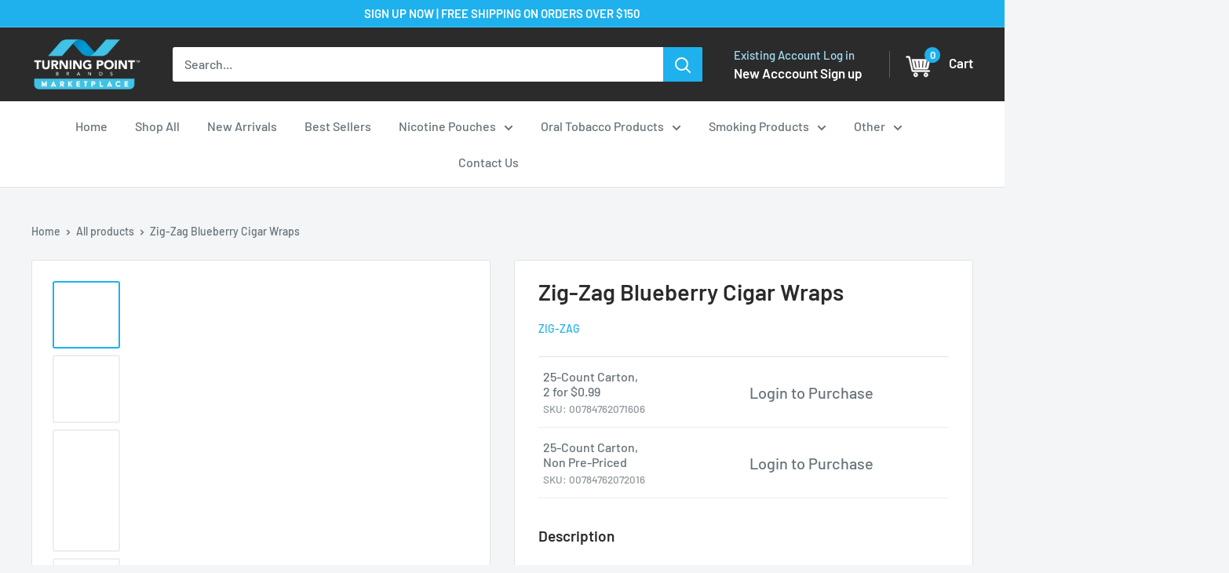

--- FILE ---
content_type: text/javascript
request_url: https://www.tpbmarketplace.com/cdn/shop/t/2/assets/custom.js?v=104550196914900324251732139619
body_size: 883
content:
function documentReady(fn){document.readyState==="complete"||document.readyState==="interactive"?setTimeout(fn,1):document.addEventListener("DOMContentLoaded",fn)}function waitForElm(selector){return new Promise(resolve=>{if(document.querySelector(selector))return resolve(document.querySelector(selector));const observer=new MutationObserver(mutations=>{document.querySelector(selector)&&(resolve(document.querySelector(selector)),observer.disconnect())});observer.observe(document.body,{childList:!0,subtree:!0})})}documentReady(function(){waitForElm(".cf-react-target").then(cf_form=>{new MutationObserver(mutations=>{const evt=new CustomEvent("cf-changed",{detail:mutations});document.body.dispatchEvent(evt)}).observe(cf_form,{childList:!0,subtree:!0,characterData:!0})}).catch(err=>console.error(err))}),document.body.addEventListener("cf-changed",e=>{const mutation=e.detail[0];mutation.removedNodes.length>0&&mutation.removedNodes[0].classList&&mutation.removedNodes[0].className=="cf-form-step"&&window.scrollTo(0,0)}),document.addEventListener("modal:closed",function(event){event.detail.id==="modal-shipto-change"&&location.reload()});const isValidCartLocal=exciseRegion=>{const miniCartItems=document.querySelectorAll(".mini-cart__price-list");return!0},isValidCartFetch=async()=>{fetch("/cart.js",{method:"GET"}).then(response=>{const resp=response.json();let refCode="";return resp.items.forEach((item,index)=>{const stateCode=item.properties["Unit Excise Tax"].split(" State: ")[0];if(index==0)refCode=stateCode;else if(refCode!==stateCode)return!1}),!0}).catch(error=>(console.error("Error:",error),!1))};document.addEventListener("cart:change:rerendered",function(event){let line=event.detail.line,quantity=event.detail.quantity;if(event.detail.variant){const variant=event.detail.variant,quantity2=event.detail.quantity,targetButton=document.querySelector('.a2c_dyn_button[data-variant-id="'+(variant.id?variant.id:variant)+'"]');if(targetButton){targetButton.querySelector(".add2cart_ui").style.display="none",targetButton.querySelector(".cart_quantity_ui").style.display="inline-flex",targetButton.querySelector(".cart__remove").setAttribute("data-line",line),targetButton.querySelector(".cart__remove").style.display="inline-block",targetButton.querySelector(".cart__remove").setAttribute("href","/cart/change?quantity=0&line="+line),document.querySelectorAll(".quantity-selector__button, .quantity-selector__value").forEach(function(btn){if(btn.closest(".a2c_dyn_button")==targetButton)btn.setAttribute("data-line",line),btn.setAttribute("data-quantity",parseInt(btn.getAttribute("data-quantity"))+quantity2);else{const newDataLineNum=btn.getAttribute("data-line")!=="0"?parseInt(btn.getAttribute("data-line"))+1:0;btn.setAttribute("data-line",newDataLineNum)}}),document.querySelectorAll(".cart__remove").forEach(function(link){if(link.closest(".a2c_dyn_button")!==targetButton){const newDataLineNum=link.getAttribute("data-line")!=="0"?parseInt(link.getAttribute("data-line"))+1:0;link.setAttribute("data-line",newDataLineNum),link.setAttribute("href","/cart/change?quantity=0&line="+newDataLineNum)}});const quantitySelector=targetButton.querySelector(".quantity-selector__value");quantitySelector.value=quantity2,quantitySelector.setAttribute("data-current-value",quantity2)}}else if(parseInt(quantity)==0){const targetButton=document.querySelector('.a2c_dyn_button a.cart__remove[data-line="'+line+'"]');targetButton.parentNode.parentNode.querySelector(".add2cart_ui").style.display="block",targetButton.parentNode.parentNode.querySelector(".cart__remove").style.display="none";const quantitySelector=document.querySelector('.a2c_dyn_button input.quantity-selector__value[data-line="'+line+'"]'),quantitySelectorDown=document.querySelector('.a2c_dyn_button button.quantity-selector__button[data-line="'+line+'"][data-action="decrease-quantity"]'),quantitySelectorUp=document.querySelector('.a2c_dyn_button button.quantity-selector__button[data-line="'+line+'"][data-action="increase-quantity"]');quantitySelector.value=1,quantitySelectorDown.setAttribute("data-quantity",-1),quantitySelectorUp.setAttribute("data-quantity",1),document.querySelectorAll(".quantity-selector__button, .quantity-selector__value").forEach(function(btn){if(btn.closest(".a2c_dyn_button")==targetButton)btn.setAttribute("data-line",line),btn.setAttribute("data-quantity",parseInt(btn.getAttribute("data-quantity"))+quantity);else{const currDataLineNum=btn.getAttribute("data-line"),newDataLineNum=currDataLineNum>line?parseInt(currDataLineNum)-1:currDataLineNum;btn.setAttribute("data-line",newDataLineNum)}}),document.querySelectorAll(".cart__remove").forEach(function(link){if(link.closest(".a2c_dyn_button")!==targetButton){const currDataLineNum=link.getAttribute("data-line"),newDataLineNum=currDataLineNum>line?parseInt(currDataLineNum)-1:currDataLineNum;link.setAttribute("data-line",newDataLineNum),link.setAttribute("href","/cart/change?quantity=0&line="+newDataLineNum)}})}else{const quantitySelector=document.querySelector('.a2c_dyn_button input.quantity-selector__value[data-line="'+line+'"]');quantitySelector.value=quantity,quantitySelector.setAttribute("data-current-value",quantity);const quantitySelectorDown=document.querySelector('.a2c_dyn_button button.quantity-selector__button[data-line="'+line+'"][data-action="decrease-quantity"]'),quantitySelectorUp=document.querySelector('.a2c_dyn_button button.quantity-selector__button[data-line="'+line+'"][data-action="increase-quantity"]');quantitySelectorDown.setAttribute("data-quantity",quantity-1),quantitySelectorUp.setAttribute("data-quantity",quantity+1)}}),document.addEventListener("DOMContentLoaded",function(){const modal__cartDisabled=document.querySelector("#modal__cartDisabled-disabled-cart");document.querySelectorAll(".super-button.cart-disabled").forEach(item=>{item.addEventListener("click",event=>{if(modal__cartDisabled){var onOpen=function onOpen2(event2){event2.propertyName==="visibility"&&(modal__cartDisabled.removeEventListener("transitionend",onOpen2),Accessibility.trapFocus(modal__cartDisabled,"modal__cartDisabled"+modal__cartDisabled.id),_this.activemodal__cartDisabledsQueue.push(modal__cartDisabled))};modal__cartDisabled.addEventListener("transitionend",onOpen),modal__cartDisabled.setAttribute("aria-hidden","false"),document.documentElement.classList.add("is-locked");const domDelegate=new Delegate(document.body);return domDelegate.on("click",this._clickOutsideListener),domDelegate.on("keyup",this._onKeyPressedListener),!1}})});const logoutLink=document.querySelector(".popover__link-item.logout");logoutLink&&logoutLink.addEventListener("click",event=>{event.preventDefault(),fetch("/cart/clear.js",{method:"POST"}).then(response=>(window.localStorage.removeItem("isLoggedIn"),window.location.href=event.target.href,response.json())).catch(error=>{console.error("Error:",error)})});const chooseShipToLinks=document.querySelectorAll(".address-list__action-list .choose-shipto");chooseShipToLinks&&chooseShipToLinks.forEach(chooseShipToLink=>{chooseShipToLink.addEventListener("click",event=>{event.preventDefault();const oldShipToRegion=document.querySelector(".header__action-item--address .shipto-link").getAttribute("data-excise-region"),newShipToRegion=event.target.getAttribute("data-excise-region");if(oldShipToRegion!==newShipToRegion)document.querySelector("#confirm-change-state-trigger").click(),document.querySelector("#confirm-change-state").addEventListener("click",evt=>{fetch("/cart/clear.js",{method:"POST"}).then(response=>{event.target.form.submit()}).catch(error=>{console.error("Error:",error)})});else{const oldShipToLicenseType=document.querySelector(".header__action-item--address .shipto-link").getAttribute("data-license-type"),newShipToLicenseType=event.target.getAttribute("data-license-type");oldShipToLicenseType!==newShipToLicenseType?(document.querySelector("#confirm-change-license-trigger").click(),document.querySelector("#confirm-change-license").addEventListener("click",evt=>{fetch("/cart/clear.js",{method:"POST"}).then(response=>{event.target.form.submit()}).catch(error=>{console.error("Error:",error)})})):event.target.form.submit()}})})});
//# sourceMappingURL=/cdn/shop/t/2/assets/custom.js.map?v=104550196914900324251732139619


--- FILE ---
content_type: text/javascript
request_url: https://www.tpbmarketplace.com/cdn/shop/t/2/assets/zipcode-validation.js?v=154885945678168938281766794928
body_size: 1905
content:
console.log("\u{1F50D} ZIP Validation script loaded"),document.addEventListener("DOMContentLoaded",function(){console.log("\u{1F50D} DOM ready, initializing validation"),initializeHeliumValidation()});function initializeHeliumValidation(){console.log("\u{1F50D} Starting form detection...");const observer=new MutationObserver(function(mutations){console.log("\u{1F50D} Mutation observed, checking for forms...");const form=document.querySelector('.helium-customer-fields-form, form[action*="customer_fields"], #create_customer, .customer-fields-form, form[data-cf-form]');form&&(console.log("\u{1F50D} Form found via observer:",form),observer.disconnect(),attachZipValidation(form))});observer.observe(document.body,{childList:!0,subtree:!0}),setTimeout(()=>{console.log("\u{1F50D} Timeout check for forms...");const form=document.querySelector('form[data-cf-form], .helium-customer-fields-form, form[action*="customer_fields"]');form?(console.log("\u{1F50D} Form found via timeout:",form),observer.disconnect(),attachZipValidation(form)):console.log("\u{1F50D} No form found in timeout check")},1e3),window.CF&&window.CF.ready?(console.log("\u{1F50D} Using CF ready callback"),window.CF.ready(function(){console.log("\u{1F50D} CF ready callback triggered");const form=document.querySelector("form[data-cf-form]");form&&(console.log("\u{1F50D} Form found via CF ready:",form),attachZipValidation(form))})):console.log("\u{1F50D} CF not available yet")}function attachZipValidation(form){console.log("\u{1F50D} Customer Fields form found, attaching validation to:",form);const allInputs=form.querySelectorAll("input, select");console.log("\u{1F50D} All form inputs:",allInputs),allInputs.forEach((input,index)=>{console.log(`\u{1F50D} Input ${index}:`,{name:input.name,id:input.id,type:input.type,placeholder:input.placeholder,autocomplete:input.autocomplete,"data-cf-column-key":input.getAttribute("data-cf-column-key")})});const zipField=form.querySelector('input[name="default_address.zip"], input[name*="zip"], input[name*="postal"], input[data-cf-column-key*="zip"], input[autocomplete="postal-code"], input[placeholder*="ZIP"], input[placeholder*="zip"], input[placeholder*="Postal"]'),stateField=form.querySelector('select[name="default_address.province"], select[name*="state"], select[name*="province"], input[name*="state"], select[data-cf-column-key*="state"], select[data-cf-column-key*="province"], select[autocomplete="address-level1"]');if(console.log("\u{1F50D} ZIP field found:",zipField),console.log("\u{1F50D} State field found:",stateField),!zipField){console.warn("\u{1F6A8} ZIP field not found in Customer Fields form");return}zipField.addEventListener("blur",function(){console.log("\u{1F50D} ZIP field blur event triggered"),validateZipCode(this,stateField)});const originalSubmit=form.submit;form.submit=async function(){console.log("\u{1F50D} Form.submit() called programmatically"),await validateZipCode(zipField,stateField)?(console.log("\u{1F50D} Validation passed, proceeding with original submit"),originalSubmit.apply(this,arguments)):console.log("\u{1F6A8} Validation failed, blocking programmatic submit")},form.addEventListener("submit",async function(e){if(console.log("\u{1F50D} Form submit event triggered"),await validateZipCode(zipField,stateField))console.log("\u{1F50D} Validation passed, allowing form submission");else return console.log("\u{1F6A8} Validation failed, preventing form submission"),e.preventDefault(),e.stopPropagation(),!1})}async function validateZipCode(zipField,stateField){const zip=zipField.value.trim(),state=stateField?stateField.value:"";if(console.log("\u{1F50D} === ZIP VALIDATION START ==="),console.log("\u{1F50D} ZIP value:",zip),console.log("\u{1F50D} State field:",stateField),console.log("\u{1F50D} State value:",state),console.log("\u{1F50D} State zip ranges available:",!!window.stateZipRanges),clearFieldError(zipField),!zip)return console.log("\u{1F6A8} ZIP is empty, showing error"),showFieldError(zipField,"ZIP code is required"),!1;if(!/^\d{5}(-\d{4})?$/.test(zip))return console.log("\u{1F6A8} ZIP format invalid, showing error"),showFieldError(zipField,"Please enter a valid ZIP code (12345 or 12345-6789)"),!1;if(state&&window.stateZipRanges){const zipBase=parseInt(zip.substring(0,5)),stateAbbr=window.stateNameToAbbr[state]||state,range=window.stateZipRanges[stateAbbr];if(console.log("\u{1F50D} ZIP base:",zipBase),console.log("\u{1F50D} Original state:",state),console.log("\u{1F50D} State abbreviation:",stateAbbr),console.log("\u{1F50D} State range for",stateAbbr,":",range),range&&(zipBase<range.min||zipBase>range.max)){console.log("\u{1F6A8} ZIP outside valid range, showing error");const minDisplay=String(range.min).padStart(5,"0"),maxDisplay=String(range.max).padStart(5,"0");return showFieldError(zipField,`This ZIP code doesn't appear to be in ${state}. Valid range: ${minDisplay}-${maxDisplay}`),!1}else range?console.log("\u2705 ZIP is within valid range"):console.log("\u26A0\uFE0F No range found for state:",state,"(abbr:",stateAbbr,")")}else console.log("\u26A0\uFE0F State validation skipped - state:",state,"ranges available:",!!window.stateZipRanges);return console.log("\u2705 ZIP validation passed"),console.log("\u{1F50D} === ZIP VALIDATION END ==="),!0}function showFieldError(field,message){clearFieldError(field),field.classList.add("error","invalid"),field.setAttribute("data-cf-invalid","true");const cfFieldContainer=field.closest(".cf-field-container"),cfField=field.closest(".cf-field");cfField&&cfField.setAttribute("data-cf-invalid","true");const errorDiv=document.createElement("div");errorDiv.className="field-error cf-custom-error",errorDiv.style.cssText="color: #dc3545; font-size: 14px; margin-top: 5px; font-weight: 500;",errorDiv.textContent=message,cfFieldContainer?cfFieldContainer.appendChild(errorDiv):field.parentNode.insertBefore(errorDiv,field.nextSibling),field.scrollIntoView({behavior:"smooth",block:"center"}),field.focus()}function clearFieldError(field){field.classList.remove("error","invalid"),field.removeAttribute("data-cf-invalid");const cfField=field.closest(".cf-field");cfField&&cfField.removeAttribute("data-cf-invalid");const cfFieldContainer=field.closest(".cf-field-container");if(cfFieldContainer)cfFieldContainer.querySelectorAll(".field-error, .cf-custom-error").forEach(error=>error.remove());else{const error=field.parentNode.querySelector(".field-error, .cf-custom-error");error&&error.remove()}}window.stateNameToAbbr={Alabama:"AL",Alaska:"AK",Arizona:"AZ",Arkansas:"AR",California:"CA",Colorado:"CO",Connecticut:"CT",Delaware:"DE",Florida:"FL",Georgia:"GA",Hawaii:"HI",Idaho:"ID",Illinois:"IL",Indiana:"IN",Iowa:"IA",Kansas:"KS",Kentucky:"KY",Louisiana:"LA",Maine:"ME",Maryland:"MD",Massachusetts:"MA",Michigan:"MI",Minnesota:"MN",Mississippi:"MS",Missouri:"MO",Montana:"MT",Nebraska:"NE",Nevada:"NV","New Hampshire":"NH","New Jersey":"NJ","New Mexico":"NM","New York":"NY","North Carolina":"NC","North Dakota":"ND",Ohio:"OH",Oklahoma:"OK",Oregon:"OR",Pennsylvania:"PA","Rhode Island":"RI","South Carolina":"SC","South Dakota":"SD",Tennessee:"TN",Texas:"TX",Utah:"UT",Vermont:"VT",Virginia:"VA",Washington:"WA","West Virginia":"WV",Wisconsin:"WI",Wyoming:"WY"},window.stateZipRanges={AL:{min:35004,max:36925},AK:{min:99501,max:99950},AZ:{min:85001,max:86556},AR:{min:71601,max:72959},CA:{min:90001,max:96162},CO:{min:80001,max:81658},CT:{min:6001,max:6928},DE:{min:19701,max:19980},FL:{min:32004,max:34997},GA:{min:30001,max:31999},HI:{min:96701,max:96898},ID:{min:83201,max:83877},IL:{min:60001,max:62999},IN:{min:46001,max:47997},IA:{min:50001,max:52809},KS:{min:66002,max:67954},KY:{min:40003,max:42788},LA:{min:70001,max:71497},ME:{min:3901,max:4992},MD:{min:20331,max:21930},MA:{min:1001,max:2791},MI:{min:48001,max:49971},MN:{min:55001,max:56763},MS:{min:38601,max:39776},MO:{min:63001,max:65899},MT:{min:59001,max:59937},NE:{min:68001,max:69367},NV:{min:88901,max:89883},NH:{min:3031,max:3897},NJ:{min:7001,max:8989},NM:{min:87001,max:88441},NY:{min:10001,max:14975},NC:{min:27006,max:28909},ND:{min:58001,max:58856},OH:{min:43001,max:45999},OK:{min:73001,max:74966},OR:{min:97001,max:97920},PA:{min:15001,max:19640},RI:{min:2801,max:2940},SC:{min:29001,max:29948},SD:{min:57001,max:57799},TN:{min:37010,max:38589},TX:{min:73301,max:88595},UT:{min:84001,max:84791},VT:{min:5001,max:5907},VA:{min:20040,max:26886},WA:{min:98001,max:99403},WV:{min:24701,max:26886},WI:{min:53001,max:54990},WY:{min:82001,max:83128}};
//# sourceMappingURL=/cdn/shop/t/2/assets/zipcode-validation.js.map?v=154885945678168938281766794928


--- FILE ---
content_type: text/javascript
request_url: https://www.tpbmarketplace.com/cdn/shop/t/2/assets/theme.min.js?v=31094089918760221341732139619
body_size: 60780
content:
/*
 getSize v2.0.3
 measure size of elements
 MIT license
 Unipointer v2.3.0
 base class for doing one thing with pointer event
 MIT license
 Unidragger v2.3.1
 Draggable base class
 MIT license
 Flickity v2.2.1
 Touch, responsive, flickable carousels

 Licensed GPLv3 for open source use
 or Flickity Commercial License for commercial use

 https://flickity.metafizzy.co
 Copyright 2015-2019 Metafizzy
 PhotoSwipe - v4.1.3 - 2019-01-08
 http://photoswipe.com
 Copyright (c) 2019 Dmitry Semenov;  instant.page v5.1.0 - (C) 2019-2020 Alexandre Dieulot - https://instant.page/license */
'use strict';(function(Aa){typeof define==="function"&&define.amd?define("index",Aa):Aa()})(function(){function Aa(l){"@babel/helpers - typeof";Aa=typeof Symbol==="function"&&typeof Symbol.iterator==="symbol"?function(a){return typeof a}:function(a){return a&&typeof Symbol==="function"&&a.constructor===Symbol&&a!==Symbol.prototype?"symbol":typeof a};return Aa(l)}function S(l,a){if(!(l instanceof a))throw new TypeError("Cannot call a class as a function");}function bd(l,a){for(var b=0;b<a.length;b++){var c=
a[b];c.enumerable=c.enumerable||!1;c.configurable=!0;"value"in c&&(c.writable=!0);Object.defineProperty(l,c.key,c)}}function T(l,a,b){a&&bd(l.prototype,a);b&&bd(l,b);return l}function Md(l,a){if(l){if(typeof l==="string")return cd(l,a);var b=Object.prototype.toString.call(l).slice(8,-1);b==="Object"&&l.constructor&&(b=l.constructor.name);if(b==="Map"||b==="Set")return Array.from(l);if(b==="Arguments"||/^(?:Ui|I)nt(?:8|16|32)(?:Clamped)?Array$/.test(b))return cd(l,a)}}function cd(l,a){if(a==null||
a>l.length)a=l.length;for(var b=0,c=Array(a);b<a;b++)c[b]=l[b];return c}function Nd(l,a){var b;if(typeof Symbol==="undefined"||l[Symbol.iterator]==null){if(Array.isArray(l)||(b=Md(l))||a&&l&&typeof l.length==="number"){b&&(l=b);var c=0;a=function(){};return{s:a,n:function(){return c>=l.length?{done:!0}:{done:!1,value:l[c++]}},e:function(e){throw e;},f:a}}throw new TypeError("Invalid attempt to iterate non-iterable instance.\nIn order to be iterable, non-array objects must have a [Symbol.iterator]() method.");
}var g=!0,f=!1,d;return{s:function(){b=l[Symbol.iterator]()},n:function(){var e=b.next();g=e.done;return e},e:function(e){f=!0;d=e},f:function(){try{g||b.return==null||b.return()}finally{if(f)throw d;}}}}function na(l,a,b){return b={path:a,exports:{},require:function(c,g){throw Error("Dynamic requires are not currently supported by @rollup/plugin-commonjs");}},l(b,b.exports),b.exports}function jc(l){jc=typeof Symbol==="function"&&Aa(Symbol.iterator)==="symbol"?function(a){return Aa(a)}:function(a){return a&&
typeof Symbol==="function"&&a.constructor===Symbol&&a!==Symbol.prototype?"symbol":Aa(a)};return jc(l)}function Ec(l){return Od?l instanceof HTMLElement:l&&jc(l)==="object"&&l!==null&&l.nodeType===1&&typeof l.nodeName==="string"}function Za(l,a){a.forEach(function(b){l.classList.add(b)})}function Sa(l,a){a.forEach(function(b){l.classList.remove(b)})}function Fa(){throw Error("Missing parameter");}function dd(l,a){for(var b=0;b<a.length;b++){var c=a[b];c.enumerable=c.enumerable||!1;c.configurable=!0;
"value"in c&&(c.writable=!0);Object.defineProperty(l,c.key,c)}}function Pd(l,a,b){a&&dd(l.prototype,a);b&&dd(l,b);return l}function ed(l,a){for(var b=0;b<a.length;b++){var c=a[b];c.enumerable=c.enumerable||!1;c.configurable=!0;"value"in c&&(c.writable=!0);Object.defineProperty(l,c.key,c)}}function Qd(l,a,b){a&&ed(l.prototype,a);b&&ed(l,b);return l}function fd(l,a){for(var b=0;b<a.length;b++){var c=a[b];c.enumerable=c.enumerable||!1;c.configurable=!0;"value"in c&&(c.writable=!0);Object.defineProperty(l,
c.key,c)}}function Rd(l,a,b){a&&fd(l.prototype,a);b&&fd(l,b);return l}function gd(l,a){for(var b=0;b<a.length;b++){var c=a[b];c.enumerable=c.enumerable||!1;c.configurable=!0;"value"in c&&(c.writable=!0);Object.defineProperty(l,c.key,c)}}function Sd(l,a,b){a&&gd(l.prototype,a);b&&gd(l,b);return l}function Td(l){Fc=performance.now();l=l.target.closest("a");kc(l)&&lc(l.href)}function Ud(l){if(!(performance.now()-Fc<1111)){var a=l.target.closest("a");kc(a)&&(a.addEventListener("mouseout",Vd,{passive:!0}),
Ub=setTimeout(function(){lc(a.href);Ub=void 0},hd))}}function Wd(l){l=l.target.closest("a");kc(l)&&lc(l.href)}function Vd(l){l.relatedTarget&&l.target.closest("a")==l.relatedTarget.closest("a")||!Ub||(clearTimeout(Ub),Ub=void 0)}function Xd(l){if(!(performance.now()-Fc<1111)){var a=l.target.closest("a");l.which>1||l.metaKey||l.ctrlKey||!a||(a.addEventListener("click",function(b){b.detail!=1337&&b.preventDefault()},{capture:!0,passive:!1,once:!0}),l=new MouseEvent("click",{view:window,bubbles:!0,cancelable:!1,
detail:1337}),a.dispatchEvent(l))}}function kc(l){if(l&&l.href&&(!Yd||"instant"in l.dataset)&&(Zd||l.origin==location.origin||"instant"in l.dataset)&&["http:","https:"].includes(l.protocol)&&!(l.protocol=="http:"&&location.protocol=="https:"||!($d||!l.search||"instant"in l.dataset)||l.hash&&l.pathname+l.search==location.pathname+location.search||"noInstant"in l.dataset))return!0}function lc(l){if(!id.has(l)){var a=document.createElement("link");a.rel="prefetch";a.href=l;document.head.appendChild(a);
id.add(l)}}var Vb={},Ta=function(){function l(){S(this,l)}T(l,null,[{key:"slideUp",value:function(a,b){var c=arguments.length>2&&arguments[2]!==void 0?arguments[2]:"height";a.style[c]="".concat(a.scrollHeight,"px");a.offsetHeight;a.style[c]=0;Vb[a.id]&&(a.removeEventListener("transitionend",Vb[a.id]),delete Vb[a.id]);a.addEventListener("transitionend",function d(f){f.propertyName==="height"&&(a.removeEventListener("transitionend",d),(b||function(){})())})}},{key:"slideDown",value:function(a,b){var c=
arguments.length>2&&arguments[2]!==void 0?arguments[2]:"height";a.style[c]="".concat(a.scrollHeight,"px");var g=function e(d){d.propertyName===c&&(d="auto",c==="max-height"&&(d="none"),a.style[c]=d,a.removeEventListener("transitionend",e),delete Vb[a.id],(b||function(){})())};a.addEventListener("transitionend",g);Vb[a.id]=g}}]);return l}(),Wb=function(){function l(){S(this,l)}T(l,null,[{key:"getSiblings",value:function(a,b){for(var c=arguments.length>2&&arguments[2]!==void 0?arguments[2]:!1,g=[],
f=a;f=f.previousElementSibling;)b&&!f.matches(b)||g.push(f);c&&g.push(a);for(f=a;f=f.nextElementSibling;)b&&!f.matches(b)||g.push(f);return g}}]);return l}(),mc=typeof globalThis!=="undefined"?globalThis:typeof window!=="undefined"?window:typeof global!=="undefined"?global:typeof self!=="undefined"?self:{},Y=function(l){return l&&l.__esModule&&Object.prototype.hasOwnProperty.call(l,"default")?l["default"]:l}(na(function(l,a){function b(d){this.listenerMap=[{},{}];d&&this.root(d);this.handle=b.prototype.handle.bind(this);
this._removedListeners=[]}function c(d,e){return d.toLowerCase()===e.tagName.toLowerCase()}function g(d,e){return this.rootElement===window?e===document||e===document.documentElement||e===window:this.rootElement===e}function f(d,e){return d===e.id}Object.defineProperty(a,"__esModule",{value:!0});a["default"]=void 0;b.prototype.root=function(d){var e=this.listenerMap,k;if(this.rootElement){for(k in e[1])e[1].hasOwnProperty(k)&&this.rootElement.removeEventListener(k,this.handle,!0);for(k in e[0])e[0].hasOwnProperty(k)&&
this.rootElement.removeEventListener(k,this.handle,!1)}if(!d||!d.addEventListener)return this.rootElement&&delete this.rootElement,this;this.rootElement=d;for(k in e[1])e[1].hasOwnProperty(k)&&this.rootElement.addEventListener(k,this.handle,!0);for(k in e[0])e[0].hasOwnProperty(k)&&this.rootElement.addEventListener(k,this.handle,!1);return this};b.prototype.captureForType=function(d){return"blur error focus load resize scroll".split(" ").indexOf(d)!==-1};b.prototype.on=function(d,e,k,t){if(!d)throw new TypeError("Invalid event type: "+
d);typeof e==="function"&&(t=k,k=e,e=null);t===void 0&&(t=this.captureForType(d));if(typeof k!=="function")throw new TypeError("Handler must be a type of Function");var n=this.rootElement;var p=this.listenerMap[t?1:0];p[d]||(n&&n.addEventListener(d,this.handle,t),p[d]=[]);e?/^[a-z]+$/i.test(e)?(n=e,t=c):/^#[a-z0-9\-_]+$/i.test(e)?(n=e.slice(1),t=f):(n=e,t=Element.prototype.matches):(n=null,t=g.bind(this));p[d].push({selector:e,handler:k,matcher:t,matcherParam:n});return this};b.prototype.off=function(d,
e,k,t){var n;typeof e==="function"&&(t=k,k=e,e=null);if(t===void 0)return this.off(d,e,k,!0),this.off(d,e,k,!1),this;var p=this.listenerMap[t?1:0];if(!d){for(n in p)p.hasOwnProperty(n)&&this.off(n,e,k);return this}var w=p[d];if(!w||!w.length)return this;for(n=w.length-1;n>=0;n--){var x=w[n];e&&e!==x.selector||k&&k!==x.handler||(this._removedListeners.push(x),w.splice(n,1))}w.length||(delete p[d],this.rootElement&&this.rootElement.removeEventListener(d,this.handle,t));return this};b.prototype.handle=
function(d){var e;var k=d.type;var t=[];if(d.ftLabsDelegateIgnore!==!0){var n=d.target;n.nodeType===3&&(n=n.parentNode);n.correspondingUseElement&&(n=n.correspondingUseElement);var p=this.rootElement;switch(d.eventPhase||(d.target!==d.currentTarget?3:2)){case 1:t=this.listenerMap[1][k];break;case 2:this.listenerMap[0]&&this.listenerMap[0][k]&&(t=t.concat(this.listenerMap[0][k]));this.listenerMap[1]&&this.listenerMap[1][k]&&(t=t.concat(this.listenerMap[1][k]));break;case 3:t=this.listenerMap[0][k]}var w=
[];for(e=t.length;n&&e;){for(k=0;k<e;k++){var x=t[k];if(!x)break;n.tagName&&["button","input","select","textarea"].indexOf(n.tagName.toLowerCase())>-1&&n.hasAttribute("disabled")?w=[]:x.matcher.call(n,x.matcherParam,n)&&w.push([d,n,x])}if(n===p)break;e=t.length;n=n.parentElement||n.parentNode;if(n instanceof HTMLDocument)break}for(k=0;k<w.length;k++)if(!(this._removedListeners.indexOf(w[k][2])>-1)&&(d=this.fire.apply(this,w[k]),d===!1)){w[k][0].ftLabsDelegateIgnore=!0;w[k][0].preventDefault();var I=
!1;break}return I}};b.prototype.fire=function(d,e,k){return k.handler.call(e,d,e)};b.prototype.destroy=function(){this.off();this.root()};a["default"]=b;l.exports=a["default"]})),ae=function(){function l(){S(this,l);this.domDelegate=new Y(document.body);this._attachListeners()}T(l,[{key:"_attachListeners",value:function(){this.domDelegate.on("click",'[data-action="toggle-collapsible"]:not([disabled])',this._toggleCollapsible.bind(this));document.addEventListener("collapsible:toggle",this._toggleCollapsible.bind(this))}},
{key:"_toggleCollapsible",value:function(a,b){var c=this;!b&&a.detail&&(b=document.querySelector('[aria-controls="'.concat(a.detail.id,'"]')));a=b.getAttribute("aria-expanded")==="true";var g=b.parentNode;a?this._close(g):this._open(g);b.getAttribute("data-close-siblings")!=="false"&&Wb.getSiblings(g).forEach(function(f){return c._close(f)})}},{key:"_open",value:function(a){var b=a.querySelector("[aria-controls]");if(b&&b.getAttribute("aria-expanded")!=="true"){var c=a.querySelector("#".concat(b.getAttribute("aria-controls")));
b.setAttribute("aria-expanded","true");c.hasAttribute("aria-hidden")&&c.setAttribute("aria-hidden","false");Ta.slideDown(c,function(){b.hasAttribute("data-collapsible-force-overflow")&&(c.style.overflow="visible");var g=c.querySelector("[autofocus]");g&&g.focus()})}}},{key:"_close",value:function(a){var b=a.querySelector("[aria-controls]");b&&b.getAttribute("aria-expanded")!=="false"&&(a=a.querySelector("#".concat(b.getAttribute("aria-controls"))),b.hasAttribute("data-collapsible-force-overflow")&&
(a.style.overflow="hidden"),a.hasAttribute("aria-hidden")&&a.setAttribute("aria-hidden","true"),b.setAttribute("aria-expanded","false"),Ta.slideUp(a))}}]);return l}(),jd=function(){function l(a,b){S(this,l);this.countrySelect=a;this.provinceSelect=b;this.countrySelect&&this.provinceSelect&&(this._attachListeners(),this._initSelectors())}T(l,[{key:"destroy",value:function(){this.countrySelect&&this.countrySelect.removeEventListener("change",this._onCountryChangedListener)}},{key:"_initSelectors",value:function(){var a=
this.countrySelect.getAttribute("data-default");if(a)for(var b=0;b!==this.countrySelect.options.length;++b){if(this.countrySelect.options[b].text===a){this.countrySelect.selectedIndex=b;break}}else this.countrySelect.selectedIndex=0;a=new Event("change",{bubbles:!0});this.countrySelect.dispatchEvent(a);if(a=this.provinceSelect.getAttribute("data-default"))for(b=0;b!==this.provinceSelect.options.length;++b)if(this.provinceSelect.options[b].text===a){this.provinceSelect.selectedIndex=b;break}}},{key:"_attachListeners",
value:function(){this._onCountryChangedListener=this._onCountryChanged.bind(this);this.countrySelect.addEventListener("change",this._onCountryChangedListener)}},{key:"_onCountryChanged",value:function(){var a=this,b=this.countrySelect.options[this.countrySelect.selectedIndex];b&&(b=JSON.parse(b.getAttribute("data-provinces")||"[]"),this.provinceSelect.innerHTML="",b.length===0?this.provinceSelect.closest(".form__input-wrapper").style.display="none":(b.forEach(function(c){a.provinceSelect.options.add(new Option(c[1],
c[0]))}),this.provinceSelect.closest(".form__input-wrapper").style.display="block"))}}]);return l}(),ja=function(){function l(){S(this,l)}T(l,null,[{key:"matchesBreakpoint",value:function(a){switch(a){case "phone":return window.matchMedia("screen and (max-width: 640px)").matches;case "tablet":return window.matchMedia("screen and (min-width: 641px) and (max-width: 1023px)").matches;case "tablet-and-up":return window.matchMedia("screen and (min-width: 641px)").matches;case "pocket":return window.matchMedia("screen and (max-width: 1023px)").matches;
case "lap":return window.matchMedia("screen and (min-width: 1024px) and (max-width: 1279px)").matches;case "lap-and-up":return window.matchMedia("screen and (min-width: 1024px)").matches;case "desk":return window.matchMedia("screen and (min-width: 1280px)").matches;case "widescreen":return window.matchMedia("screen and (min-width: 1440px)").matches;case "supports-hover":return window.matchMedia("(hover: hover) and (pointer: fine)").matches}}},{key:"getCurrentBreakpoint",value:function(){if(window.matchMedia("screen and (max-width: 640px)").matches)return"phone";
if(window.matchMedia("screen and (min-width: 641px) and (max-width: 1023px)").matches)return"tablet";if(window.matchMedia("screen and (min-width: 1024px) and (max-width: 1279px)").matches)return"lap";if(window.matchMedia("screen and (min-width: 1280px)").matches)return"desk"}}]);return l}(),be=function(){function l(a,b,c){S(this,l);this.element=a;this.delegateElement=new Y(this.element);this.delegateRoot=new Y(document.documentElement);this.isNavigationVisible=this.useInlineNavigation=b==="inline";
this.openTrigger=c;ja.matchesBreakpoint("supports-hover")||(this.openTrigger="click");this.openItems=[];this.dropdownActivationTimeouts={};this.dropdownDeactivationTimeouts={};this.DROPDOWN_TIMEOUT=100;this._attachListeners();this.useInlineNavigation&&this._setupInlineNavigation()}T(l,[{key:"destroy",value:function(){this.delegateElement.off();this.delegateRoot.off()}},{key:"onBlockSelect",value:function(a){var b=this;this.useInlineNavigation||this._openNavigation();Wb.getSiblings(a.target.parentNode,
".is-dropdown-open").forEach(function(c){b._deactivateDropdown(a,c.querySelector('[data-type="menuitem"][aria-haspopup]'))});this._activateDropdown(a,a.target.previousElementSibling)}},{key:"onBlockDeselect",value:function(a){this.useInlineNavigation||this._closeNavigation();this._deactivateDropdown(a,a.target.parentNode)}},{key:"_attachListeners",value:function(){this.delegateElement.on("focusout",this._onFocusOut.bind(this));this.delegateRoot.on("click",this._onClick.bind(this));this.delegateElement.on("click",
'[data-action="toggle-menu"]',this._toggleNavigation.bind(this));if(this.openTrigger==="hover")this.delegateElement.on("focusin",'[data-type="menuitem"][aria-haspopup]',this._activateDropdown.bind(this)),this.delegateElement.on("mouseover",'[data-type="menuitem"][aria-haspopup]',this._activateDropdown.bind(this)),this.delegateElement.on("mouseover",'[data-type="menu"][aria-hidden="false"]',this._blockDropdownDeactivation.bind(this)),this.delegateElement.on("focusout",".is-dropdown-open",this._deactivateDropdown.bind(this)),
this.delegateElement.on("mouseout",".is-dropdown-open",this._deactivateDropdown.bind(this));else this.delegateElement.on("click",'[data-type="menuitem"][aria-haspopup]',this._toggleDropdown.bind(this))}},{key:"_onFocusOut",value:function(a){a.relatedTarget===null||this.element.contains(a.relatedTarget)||this._closeNavigation()}},{key:"_onClick",value:function(a){this.element.contains(a.target)||this._closeNavigation()}},{key:"_openNavigation",value:function(){this.useInlineNavigation||(this.element.querySelector('[data-action="toggle-menu"]').setAttribute("aria-expanded",
"true"),this.element.querySelector('[data-type="menu"]').setAttribute("aria-hidden","false"),this.isNavigationVisible=!0)}},{key:"_closeNavigation",value:function(){var a=this;this.useInlineNavigation||(this.element.querySelector('[data-action="toggle-menu"]').setAttribute("aria-expanded","false"),this.element.querySelector('[data-type="menu"]').setAttribute("aria-hidden","true"));this.isNavigationVisible=!1;this.openTrigger==="click"&&this.openItems.slice(0).forEach(function(b){a._deactivateDropdown(event,
b)})}},{key:"_toggleNavigation",value:function(a){this.isNavigationVisible?this._closeNavigation():this._openNavigation()}},{key:"_toggleDropdown",value:function(a,b){b.getAttribute("aria-expanded")==="false"&&a.preventDefault();b.getAttribute("aria-expanded")==="true"?b.getAttribute("href")==="#"&&(a.preventDefault(),this._deactivateDropdown(a,b.closest(".is-dropdown-open"))):this._activateDropdown(a,b)}},{key:"_activateDropdown",value:function(a,b){var c=this;this.openTrigger==="click"&&this.openItems.slice(0).forEach(function(d){d.contains(b)||
c._deactivateDropdown(a,d)});var g=Wb.getSiblings(b,"[aria-hidden]")[0];if(this.openTrigger!=="click")for(var f in this.dropdownActivationTimeouts)this.dropdownActivationTimeouts.hasOwnProperty(f)&&(clearTimeout(this.dropdownActivationTimeouts[f]),delete this.dropdownActivationTimeouts[f]);(function(){b.setAttribute("aria-expanded","true");b.parentNode.classList.add("is-dropdown-open");g.setAttribute("aria-hidden","false");c.openTrigger==="hover"&&c.dropdownDeactivationTimeouts[g.id]&&(clearTimeout(c.dropdownDeactivationTimeouts[g.id]),
delete c.dropdownDeactivationTimeouts[g.id]);if(c.useInlineNavigation){var d=window.innerWidth,e=!1;g.querySelectorAll(".nav-dropdown").forEach(function(k){k.getBoundingClientRect().right>d&&(e=!0)});e&&g.classList.add("nav-dropdown--inverse")}b.closest('[data-type="menu"]').classList.add("nav-dropdown--glued");g.classList.contains("mega-menu")&&c._setupMegaMenu(g);c.openTrigger==="click"&&c.openItems.push(b.parentNode)})()}},{key:"_deactivateDropdown",value:function(a,b){var c=this;if(this.openTrigger!==
"hover"||!b.contains(a.relatedTarget)){var g=b.querySelector("[aria-hidden]"),f=function(){b.classList.remove("is-dropdown-open");b.querySelector('[data-type="menuitem"]').setAttribute("aria-expanded","false");b.querySelector("[aria-hidden]").setAttribute("aria-hidden","true");b.closest('[data-type="menu"]').classList.remove("nav-dropdown--glued");if(c.openTrigger==="click"){b.querySelectorAll(".is-dropdown-open").forEach(function(e){c._deactivateDropdown(a,e);e=c.openItems.indexOf(e);e>-1&&c.openItems.splice(e,
1)});var d=c.openItems.indexOf(b);d>-1&&c.openItems.splice(d,1)}};this.openTrigger==="click"?f():this.dropdownDeactivationTimeouts[g.id]=setTimeout(function(){f();delete c.dropdownDeactivationTimeouts[g.id]},this.DROPDOWN_TIMEOUT)}}},{key:"_blockDropdownDeactivation",value:function(a,b){if(this.dropdownDeactivationTimeouts[b.id]!==void 0){clearTimeout(this.dropdownDeactivationTimeouts[b.id]);delete this.dropdownDeactivationTimeouts[b.id];for(var c in this.dropdownActivationTimeouts)this.dropdownActivationTimeouts.hasOwnProperty(c)&&
(clearTimeout(this.dropdownActivationTimeouts[c]),delete this.dropdownActivationTimeouts[c])}}},{key:"_setupMegaMenu",value:function(a){if(!this.useInlineNavigation){var b=a.closest(".nav-dropdown").clientWidth;a.style.maxWidth=Math.min(1400-b,parseInt(window.innerWidth-b-80))+"px"}}},{key:"_setupInlineNavigation",value:function(){var a=this;this.element.querySelectorAll(".mega-menu").forEach(function(b){b.closest(".nav-bar__item").classList.add("nav-bar__item--static")});"MutationObserver"in window&&
(this.dropdownMenuObserver=new MutationObserver(function(b){b.forEach(function(c){c.target.getAttribute("aria-hidden")==="false"&&c.target.style.setProperty("--distance-to-top","".concat(c.target.getBoundingClientRect().top,"px"))})}),this.element.querySelectorAll(".nav-dropdown .nav-dropdown").forEach(function(b){a.dropdownMenuObserver.observe(b,{attributes:!0,attributeFilter:["aria-hidden"]})}))}}]);return l}(),$a=na(function(l){!function(a){function b(){this.reads=[];this.writes=[];this.raf=d.bind(a)}
function c(k){k.scheduled||(k.scheduled=!0,k.raf(g.bind(null,k)))}function g(k){var t=k.writes,n=k.reads;try{for(var p;p=n.shift();)p();for(var w;w=t.shift();)w()}catch(I){var x=I}k.scheduled=!1;(n.length||t.length)&&c(k);if(x)if(k["catch"])k["catch"](x);else throw x;}function f(k,t){t=k.indexOf(t);return!!~t&&!!k.splice(t,1)}var d=a.requestAnimationFrame||a.webkitRequestAnimationFrame||a.mozRequestAnimationFrame||a.msRequestAnimationFrame||function(k){return setTimeout(k,16)};b.prototype={constructor:b,
measure:function(k,t){k=t?k.bind(t):k;this.reads.push(k);c(this);return k},mutate:function(k,t){k=t?k.bind(t):k;this.writes.push(k);c(this);return k},clear:function(k){return f(this.reads,k)||f(this.writes,k)},extend:function(k){if(Aa(k)!="object")throw Error("expected object");var t=Object.create(this),n;for(n in k)k.hasOwnProperty(n)&&(t[n]=k[n]);t.fastdom=this;t.initialize&&t.initialize();return t},"catch":null};var e=a.fastdom=a.fastdom||new b;l.exports=e}(typeof window!=="undefined"?window:mc)}),
ce=function(){function l(a){S(this,l);this.element=document.getElementById("mobile-collection-filters");this.delegateRoot=new Y(document.documentElement);this.options=a;this.isOpen=!1;this.element&&this._attachListeners()}T(l,[{key:"destroy",value:function(){this.delegateRoot.off()}},{key:"_attachListeners",value:function(){this.delegateRoot.on("click",'[aria-controls="mobile-collection-filters"][data-action="open-drawer"]',this.open.bind(this));this.delegateRoot.on("click",'#mobile-collection-filters [data-action="close-drawer"]',
this.close.bind(this));document.addEventListener("collection-filter:close",this.close.bind(this));document.addEventListener("click",this._detectOutsideClick.bind(this));window.addEventListener("resize",this._computeDrawerHeight.bind(this))}},{key:"open",value:function(a){a&&a.stopPropagation();this._computeDrawerHeight();this.isOpen=!0;document.querySelector('[aria-controls="mobile-collection-filters"]').setAttribute("aria-expanded","true");document.getElementById("mobile-collection-filters").setAttribute("aria-hidden",
"false");document.body.classList.add("no-mobile-scroll")}},{key:"close",value:function(a){a&&a.stopPropagation();this.isOpen=!1;document.querySelector('[aria-controls="mobile-collection-filters"]').setAttribute("aria-expanded","false");document.getElementById("mobile-collection-filters").setAttribute("aria-hidden","true");document.body.classList.remove("no-mobile-scroll")}},{key:"_computeDrawerHeight",value:function(){document.getElementById("mobile-collection-filters").querySelector(".collection-drawer").style.maxHeight=
"".concat(window.innerHeight,"px")}},{key:"_filtersHaveChanged",value:function(a){var b=this;this.element&&$a.mutate(function(){var c=b.element.querySelector(".collection-drawer__filter-count");c.innerText="(".concat(a.length,")");c.style.display=a.length===0?"none":"inline";b.element.querySelector('[data-action="clear-tags"]').style.display=a.length===0?"none":"block";b.options.filterType==="group"&&b.element.querySelectorAll(".collection__filter-item-active").forEach(function(g){var f=g.closest(".collection__filter-group").querySelector(".is-selected[data-tag]");
f?(g.style.display="block",g.innerText=f.getAttribute("data-tag-user")):g.style.display="none"})})}},{key:"_detectOutsideClick",value:function(a){this.isOpen&&!a.target.closest(".collection-drawer__inner")&&this.close()}}]);return l}(),de=function(){function l(a){S(this,l);this.element=a;this.delegateElement=new Y(this.element);this.rootDelegateElement=new Y(document.body);this.options=JSON.parse(a.getAttribute("data-popup-settings"));this.hasOpenOnceInCurrentPage=!1;try{window.location.hash==="#exit-popup"&&
window.theme.pageType!=="captcha"&&this._openPopup()}catch(b){}this._attachListeners()}T(l,[{key:"destroy",value:function(){this.delegateElement.off()}},{key:"_attachListeners",value:function(){var a=this;this._onKeyPressedListener=this._onKeyPressed.bind(this);ja.matchesBreakpoint("supports-hover")&&(this.delegateElement.on("click",'[data-action="close-popup"]',this._closePopup.bind(this)),document.body.addEventListener("mouseleave",function(){a.hasOpenOnceInCurrentPage||(!a.options.showOnlyOnce||
a.options.showOnlyOnce&&localStorage.getItem("themeExitPopup")===null)&&a._openPopup()}),this._clickOutsideListener=this._checkClickOutside.bind(this))}},{key:"_openPopup",value:function(){window.theme.isNewsletterPopupOpen||(this.element.setAttribute("aria-hidden","false"),localStorage.setItem("themeExitPopup","true"),this.hasOpenOnceInCurrentPage=!0,window.theme.isExitPopupOpen=!0,this.delegateElement.on("click",this._clickOutsideListener),this.rootDelegateElement.on("keyup",this._onKeyPressedListener))}},
{key:"_closePopup",value:function(){this.element.setAttribute("aria-hidden","true");window.theme.isExitPopupOpen=!1;this.delegateElement.off("click",this._clickOutsideListener);this.rootDelegateElement.off("keyup",this._onKeyPressedListener)}},{key:"_checkClickOutside",value:function(a){this.element.contains(a.target)&&this.element!==a.target||this._closePopup()}},{key:"_onKeyPressed",value:function(a){a.key==="Escape"&&this._closePopup()}}]);return l}(),ee=function(){function l(){S(this,l);if(this.element=
document.querySelector(".loading-bar"))document.addEventListener("theme:loading:start",this._onLoadingStart.bind(this)),document.addEventListener("theme:loading:end",this._onLoadingEnd.bind(this)),this.element.addEventListener("transitionend",this._onTransitionEnd.bind(this))}T(l,[{key:"_onLoadingStart",value:function(){this.element.classList.add("is-visible");this.element.style.transform="scaleX(0.4)"}},{key:"_onLoadingEnd",value:function(){this.element.style.transform="scaleX(1)";this.element.classList.add("is-finished")}},
{key:"_onTransitionEnd",value:function(a){a.propertyName==="transform"&&this.element.classList.contains("is-finished")&&(this.element.classList.remove("is-visible"),this.element.classList.remove("is-finished"),this.element.style.transform="scaleX(0)")}}]);return l}(),Xb=function(){function l(){S(this,l)}T(l,null,[{key:"trapFocus",value:function(a,b){this.listeners=this.listeners||{};var c=a.querySelector("[autofocus]")||a;a.setAttribute("tabindex","-1");c.focus();this.listeners[b]=function(g){a===
g.target||a.contains(g.target)||c.focus()};document.addEventListener("focusin",this.listeners[b])}},{key:"removeTrapFocus",value:function(a,b){a&&a.removeAttribute("tabindex");document.removeEventListener("focusin",this.listeners[b])}},{key:"clearTrapFocus",value:function(){for(var a in this.listeners)this.listeners.hasOwnProperty(a)&&document.removeEventListener("focusin",this.listeners[a]);this.listeners={}}}]);return l}(),fe=function(){function l(a,b){S(this,l);this.element=a;this.delegateElement=
new Y(this.element);this.delegateRoot=new Y(document.documentElement);this.options=b;this.element&&(this.miniCartElement=this.element.querySelector(".mini-cart"),this.isMiniCartOpen=!1,window.theme.pageType!=="cart"&&this.miniCartElement&&(this.miniCartToggleElement=this.element.querySelector('[aria-controls="'.concat(this.miniCartElement.id,'"]')),this._checkMiniCartScrollability()),this.itemCount=window.theme.cartCount,this._attachListeners())}T(l,[{key:"destroy",value:function(){this.delegateElement.off();
this.delegateRoot.off();window.removeEventListener("resize",this._calculateMiniCartHeightListener)}},{key:"_attachListeners",value:function(){this._calculateMiniCartHeightListener=this._calculateMiniCartHeight.bind(this);window.theme.pageType!=="cart"&&window.theme.cartType!=="page"&&(this.delegateElement.on("click",'[data-action="toggle-mini-cart"]',this._toggleMiniCart.bind(this)),this.delegateRoot.on("click",this._onWindowClick.bind(this)),window.addEventListener("resize",this._calculateMiniCartHeightListener));
this.delegateRoot.on("click",'[data-action="decrease-quantity"]',this._updateQuantity.bind(this));this.delegateRoot.on("click",'[data-action="increase-quantity"]',this._updateQuantity.bind(this));this.delegateRoot.on("change",".quantity-selector:not(.quantity-selector--product) .quantity-selector__value",this._updateQuantity.bind(this));this.delegateRoot.on("keyup",".quantity-selector:not(.quantity-selector--product) .quantity-selector__value",this._updateQuantitySize.bind(this));this.delegateRoot.on("keydown",
".quantity-selector__value",this._blockEnterKey.bind(this));this.delegateRoot.on("product:added",this._onProductAdded.bind(this));this.delegateRoot.on("cart:refresh",this._onCartRefresh.bind(this))}},{key:"_toggleMiniCart",value:function(a){a&&a.preventDefault();this.isMiniCartOpen?this._closeMiniCart():this._openMiniCart()}},{key:"_openMiniCart",value:function(){this.miniCartToggleElement.setAttribute("aria-expanded","true");ja.getCurrentBreakpoint()==="phone"&&this.miniCartToggleElement.querySelector(".header__cart-icon").setAttribute("aria-expanded",
"true");this.miniCartElement.setAttribute("aria-hidden","false");this.isMiniCartOpen=!0;this._calculateMiniCartHeight();Xb.trapFocus(this.miniCartElement,"mini-cart");document.body.classList.add("no-mobile-scroll")}},{key:"_closeMiniCart",value:function(){this.miniCartToggleElement.setAttribute("aria-expanded","false");ja.getCurrentBreakpoint()==="phone"&&(this.miniCartToggleElement.querySelector(".header__cart-icon").setAttribute("aria-expanded","false"),this.miniCartElement.style.maxHeight="");
this.miniCartElement.setAttribute("aria-hidden","true");this.isMiniCartOpen=!1;document.body.classList.remove("no-mobile-scroll")}},{key:"_calculateMiniCartHeight",value:function(){if(ja.getCurrentBreakpoint()==="phone")if(this.isMiniCartOpen){var a=window.innerHeight-document.querySelector(".header").getBoundingClientRect().bottom;this.miniCartElement.style.maxHeight="".concat(a,"px");var b=this.miniCartElement.querySelector(".mini-cart__content"),c=this.miniCartElement.querySelector(".mini-cart__recap");
c&&(b.style.maxHeight="".concat(a-c.clientHeight,"px"))}else this.miniCartElement.style.maxHeight="",this.miniCartElement.querySelector(".mini-cart__content").style.maxHeight="";else this.miniCartElement.style.maxHeight="",this.miniCartElement.querySelector(".mini-cart__content").style.maxHeight=""}},{key:"_updateQuantity",value:function(a,b){var c=this,g=1;let f=parseInt(b.getAttribute("data-line"));g=b.tagName==="INPUT"?parseInt(b.value):parseInt(b.getAttribute("data-quantity"));window.theme.cartType===
"page"?b.hasAttribute("data-href")?window.location.href=b.getAttribute("data-href"):window.location.href="".concat(window.routes.cartChangeUrl,"?line=").concat(b.getAttribute("data-line"),"&quantity=").concat(g):(document.dispatchEvent(new CustomEvent("theme:loading:start")),fetch("".concat(window.routes.cartChangeUrl,".js"),{body:JSON.stringify({line:f,quantity:g}),credentials:"same-origin",method:"POST",headers:{"Content-Type":"application/json","X-Requested-With":"XMLHttpRequest"}}).then(function(d){d.json().then(function(e){c.itemCount=
e.item_count;c._rerender(!1).then(function(){document.dispatchEvent(new CustomEvent("theme:loading:end"));document.dispatchEvent(new CustomEvent("cart:change:rerendered",{bubbles:!0,detail:{line:f,quantity:g}}))})})}),a.preventDefault())}},{key:"_updateQuantitySize",value:function(a,b){b.setAttribute("size",Math.max(b.value.length,2))}},{key:"_blockEnterKey",value:function(a){if(a.key==="Enter")return!1}},{key:"_rerender",value:function(){var a=this,b=arguments.length>0&&arguments[0]!==void 0?arguments[0]:
!0,c="";c=window.theme.pageType!=="cart"?"".concat(window.routes.cartUrl,"?view=mini-cart&timestamp=").concat(Date.now()):"".concat(window.routes.cartUrl,"?timestamp=").concat(Date.now());return fetch(c,{credentials:"same-origin",method:"GET"}).then(function(g){g.text().then(function(f){var d=document.createElement("div");d.innerHTML=f;d.firstElementChild&&d.firstElementChild.hasAttribute("data-item-count")&&(a.itemCount=parseInt(d.firstElementChild.getAttribute("data-item-count")));a.element.querySelector(".header__cart-count").textContent=
a.itemCount;if(window.theme.cartType!=="page")if(window.theme.pageType!=="cart"){d=document.createElement("div");d.innerHTML=f;var e=a.miniCartElement.querySelector(".mini-cart__line-item-list");f=null;e&&(f=e.scrollTop);a.miniCartElement.innerHTML=d.querySelector(".mini-cart").innerHTML;(d=a.miniCartElement.querySelector(".mini-cart__line-item-list"))&&f!==null&&(d.scrollTop=f);a._checkMiniCartScrollability();a._calculateMiniCartHeight();a.element.dispatchEvent(new CustomEvent("cart:rerendered"))}else d=
document.createElement("div"),d.innerHTML=f,document.querySelector('[data-section-type="cart"]').innerHTML=d.querySelector('[data-section-type="cart"]').innerHTML,b&&window.scrollTo({top:0,behavior:"smooth"}),window.SPR&&(window.SPR.initDomEls(),window.SPR.loadBadges()),a.element.dispatchEvent(new CustomEvent("cart:rerendered",{bubbles:!0}))})})}},{key:"_checkMiniCartScrollability",value:function(){var a=this.miniCartElement.querySelector(".mini-cart__line-item-list");a&&a.scrollHeight>a.clientHeight&&
a.classList.add("is-scrollable")}},{key:"_onProductAdded",value:function(a){var b=this;this.itemCount+=a.detail.quantity;this._onCartRefresh().then(function(){document.dispatchEvent(new CustomEvent("cart:change:rerendered",{bubbles:!0,detail:{line:1,variant:a.detail.variant,quantity:a.detail.quantity}}));window.theme.pageType!=="cart"&&(window.theme.cartType!=="drawer"||b.options.useStickyHeader||window.scrollTo({top:0,behavior:"smooth"}),window.theme.cartType==="message"&&a.detail.button&&(a.detail.button.innerHTML=
window.languages.productAddedShort,setTimeout(function(){a.detail.button.innerHTML=window.languages.productFormAddToCart},1500)))})}},{key:"_onCartRefresh",value:function(a){var b=!0;a&&a.detail&&(b=a.detail.scrollToTop);return this._rerender(b).then(function(){document.dispatchEvent(new CustomEvent("theme:loading:end"))})}},{key:"_onWindowClick",value:function(a){this.miniCartElement&&this.isMiniCartOpen&&!this.element.contains(a.target)&&this._closeMiniCart()}}]);return l}(),ge=function(){function l(a){S(this,
l);this.element=a;this.delegateElement=new Y(this.element);this.delegateRoot=new Y(document.documentElement);this.mobileMenuElement=this.element.querySelector(".mobile-menu");this.mobileMenuToggleElement=this.element.querySelector('[aria-controls="'.concat(this.mobileMenuElement.id,'"]'));this.isOpen=!1;this._attachListeners()}T(l,[{key:"destroy",value:function(){this.delegateElement.off();this.delegateRoot.off();window.removeEventListener("resize",this._calculatMaxHeightListener)}},{key:"_attachListeners",
value:function(){this._calculatMaxHeightListener=this._calculateMaxHeight.bind(this);this.delegateElement.on("click",'[data-action="toggle-menu"]',this._toggleMenu.bind(this));this.delegateElement.on("click",'[data-action="open-panel"]',this._openPanel.bind(this));this.delegateElement.on("click",'[data-action="close-panel"]',this._closePanel.bind(this));this.delegateRoot.on("click",this._onWindowClick.bind(this));window.addEventListener("resize",this._calculatMaxHeightListener)}},{key:"_toggleMenu",
value:function(){this.isOpen=!this.isOpen;this.mobileMenuToggleElement.setAttribute("aria-expanded",this.isOpen?"true":"false");this.mobileMenuElement.setAttribute("aria-hidden",this.isOpen?"false":"true");this.isOpen?(this._calculateMaxHeight(),document.body.classList.add("no-mobile-scroll")):(this.mobileMenuElement.style.maxHeight="",this.element.querySelectorAll(".mobile-menu__panel.is-open").forEach(function(a){a.classList.remove("is-open")}),document.body.classList.remove("no-mobile-scroll"))}},
{key:"_openPanel",value:function(a,b){b.setAttribute("aria-expanded","true");this.element.querySelector("#".concat(b.getAttribute("aria-controls"))).classList.add("is-open")}},{key:"_closePanel",value:function(a,b){a=b.closest(".mobile-menu__panel.is-open");a.classList.remove("is-open");this.element.querySelector('[aria-controls="'.concat(a.id,'"]')).setAttribute("aria-expanded","false")}},{key:"_calculateMaxHeight",value:function(){this.isOpen&&(this.mobileMenuElement.style.maxHeight="".concat(window.innerHeight-
document.querySelector(".header").getBoundingClientRect().bottom,"px"))}},{key:"_onWindowClick",value:function(a){this.isOpen&&!this.element.contains(a.target)&&this._toggleMenu()}}]);return l}(),he=function(){function l(){S(this,l);this.domDelegate=new Y(document.body);this.activeModalsQueue=[];var a=document.querySelector('.modal[aria-hidden="false"]');a&&this.activeModalsQueue.push(a);this._attachListeners()}T(l,[{key:"_attachListeners",value:function(){this._onKeyPressedListener=this._onKeyPressed.bind(this);
this.domDelegate.on("click",".super-button.cart-disabled",this._openModal.bind(this));this.domDelegate.on("click",'[data-action="open-modal"]',this._openModal.bind(this));this.domDelegate.on("click",'[data-action="close-modal"]',this._closeModal.bind(this));document.addEventListener("modal:close",this._closeModal.bind(this));this._clickOutsideListener=this._checkClickOutside.bind(this);this.activeModalsQueue.length>0&&(document.documentElement.classList.add("is-locked"),this.domDelegate.on("click",
this._clickOutsideListener))}},{key:"_openModal",value:function(a,b){var c=this,g=document.querySelector("#".concat(b.getAttribute("aria-controls")));if(g)return g.addEventListener("transitionend",function e(d){d.propertyName==="visibility"&&(g.removeEventListener("transitionend",e),Xb.trapFocus(g,"modal"+g.id),c.activeModalsQueue.push(g))}),g.setAttribute("aria-hidden","false"),document.documentElement.classList.add("is-locked"),this.domDelegate.on("click",this._clickOutsideListener),this.domDelegate.on("keyup",
this._onKeyPressedListener),!1}},{key:"_closeModal",value:function(){if(this.activeModalsQueue.length>0){var a=this.activeModalsQueue.pop();a.addEventListener("transitionend",function g(c){c.propertyName==="visibility"&&(a.removeEventListener("transitionend",g),Xb.removeTrapFocus(a,"modal"+a.id),a.dispatchEvent(new CustomEvent("modal:closed",{bubbles:!0,detail:{id:a.id}})))});a.setAttribute("aria-hidden","true");document.documentElement.classList.remove("is-locked");this.domDelegate.off("click",this._clickOutsideListener);
this.domDelegate.off("keyup",this._onKeyPressedListener)}}},{key:"_checkClickOutside",value:function(a){if(this.activeModalsQueue.length!==0){var b=this.activeModalsQueue[this.activeModalsQueue.length-1];!b||b.contains(a.target)&&b!==a.target||b.getAttribute("id")!=="modal-choose-shipto"&&this._closeModal()}}},{key:"_onKeyPressed",value:function(a){a.key==="Escape"&&this._closeModal()}}]);return l}(),ie=function(){function l(a){S(this,l);this.element=a;this.delegateElement=new Y(this.element);this.rootDelegateElement=
new Y(document.body);this.options=JSON.parse(a.getAttribute("data-popup-settings"));try{window.location.hash==="#newsletter-popup"&&window.theme.pageType!=="captcha"?this._openPopup():(!this.options.showOnlyOnce||this.options.showOnlyOnce&&localStorage.getItem("themePopup")===null)&&setTimeout(this._openPopup.bind(this),this.options.apparitionDelay*1E3)}catch(b){}this._attachListeners()}T(l,[{key:"destroy",value:function(){this.delegateElement.off()}},{key:"_attachListeners",value:function(){this._onKeyPressedListener=
this._onKeyPressed.bind(this);this.delegateElement.on("click",'[data-action="close-popup"]',this._closePopup.bind(this));this._clickOutsideListener=this._checkClickOutside.bind(this)}},{key:"_openPopup",value:function(){window.theme.isExitPopupOpen||(this.element.setAttribute("aria-hidden","false"),localStorage.setItem("themePopup","true"),window.theme.isNewsletterPopupOpen=!0,this.delegateElement.on("click",this._clickOutsideListener),this.rootDelegateElement.on("keyup",this._onKeyPressedListener))}},
{key:"_closePopup",value:function(){this.element.setAttribute("aria-hidden","true");window.theme.isNewsletterPopupOpen=!1;this.delegateElement.off("click");this.rootDelegateElement.off("keyup",this._onKeyPressedListener)}},{key:"_checkClickOutside",value:function(a){this.element.contains(a.target)&&this.element!==a.target||this._closePopup()}},{key:"_onKeyPressed",value:function(a){a.key==="Escape"&&this._closePopup()}}]);return l}(),je=function(){function l(a,b){S(this,l);a&&(this.element=a,this.options=
b,this.lastKnownY=window.scrollY,this.currentTop=0,this.initialTopOffset=b.offsetTop||parseInt(window.getComputedStyle(this.element).top),this._attachListeners())}T(l,[{key:"destroy",value:function(){window.removeEventListener("scroll",this._checkPositionListener)}},{key:"_attachListeners",value:function(){this._checkPositionListener=this._checkPosition.bind(this);window.addEventListener("scroll",this._checkPositionListener)}},{key:"_checkPosition",value:function(){var a=this;$a.measure(function(){var b=
a.element.getBoundingClientRect().top+window.scrollY-a.element.offsetTop+a.initialTopOffset,c=a.element.clientHeight-window.innerHeight+(a.options.offsetBottom||0);a.currentTop=window.scrollY<a.lastKnownY?a.currentTop-(window.scrollY-a.lastKnownY):a.currentTop+(a.lastKnownY-window.scrollY);a.currentTop=Math.min(Math.max(a.currentTop,-c),b,a.initialTopOffset);a.lastKnownY=window.scrollY});$a.mutate(function(){a.element.style.top="".concat(a.currentTop,"px")})}}]);return l}(),ke=function(){function l(){S(this,
l);this.delegateElement=new Y(document.body);this.delegateRoot=new Y(document.documentElement);this.activePopover=null;this._attachListeners()}T(l,[{key:"_attachListeners",value:function(){this._onLooseFocusListener=this._onLooseFocus.bind(this);this.delegateElement.on("click",'[data-action="toggle-popover"]',this._togglePopover.bind(this));this.delegateElement.on("click",'[data-action="show-popover-panel"]',this._showPanel.bind(this));this.delegateRoot.on("click",this._onWindowClick.bind(this));
document.addEventListener("popover:close",this._closeActivePopover.bind(this));window.addEventListener("resize",this._windowResized.bind(this))}},{key:"_togglePopover",value:function(a,b){var c=this.activePopover!==null,g=this.activePopover?this.activePopover.id:null;b.hasAttribute("data-follow-link")&&ja.matchesBreakpoint(b.getAttribute("data-follow-link"))||(c&&this._closeActivePopover(),(!c||c&&b.getAttribute("aria-controls")!==g)&&this._openPopover(b),a.preventDefault())}},{key:"_closeActivePopover",
value:function(){this.activePopover.setAttribute("aria-hidden","true");document.querySelector('[aria-controls="'.concat(this.activePopover.id,'"]')).setAttribute("aria-expanded","false");this.activePopover.removeEventListener("focusout",this._onLooseFocusListener);this.activePopover=null}},{key:"_openPopover",value:function(a){var b=document.getElementById(a.getAttribute("aria-controls"));a.setAttribute("aria-expanded","true");b.setAttribute("aria-hidden","false");if(ja.getCurrentBreakpoint()==="phone")b.style.height=
"".concat(window.innerHeight-document.querySelector(".header").getBoundingClientRect().bottom,"px");else if(b.style.height="",a=b.querySelector(".popover__panel-list"))a.style.height="".concat(a.clientHeight,"px");this.activePopover=b;this.activePopover.addEventListener("focusout",this._onLooseFocusListener)}},{key:"_showPanel",value:function(a,b){this.activePopover&&this.activePopover.querySelectorAll(".popover__panel").forEach(function(c){c.id===b.getAttribute("aria-controls")?(c.classList.add("is-selected"),
c.closest(".popover__panel-list").style.height="".concat(c.clientHeight,"px")):c.classList.remove("is-selected")})}},{key:"_onWindowClick",value:function(a){a.target.getAttribute("data-action")==="toggle-popover"||a.target.closest('[data-action="toggle-popover"]')||this.activePopover&&!this.activePopover.contains(a.target)&&this._closeActivePopover()}},{key:"_onLooseFocus",value:function(a){this.activePopover&&a.relatedTarget!==null&&!this.activePopover.contains(a.relatedTarget)&&this._closeActivePopover()}},
{key:"_windowResized",value:function(){ja.getCurrentBreakpoint()==="phone"&&this.activePopover&&(this.activePopover.style.height="".concat(window.innerHeight-document.querySelector(".header").getBoundingClientRect().bottom,"px"))}}]);return l}(),nc=function(){function l(a){S(this,l);this.element=a;this.delegateElement=new Y(this.element);this._attachListeners();this.recalculateSwatches()}T(l,[{key:"destroy",value:function(){this.delegateElement.off();window.removeEventListener("resize",this._recalculateSwatchesListener)}},
{key:"recalculateSwatches",value:function(){var a=this;$a.measure(function(){a.element.querySelectorAll(".product-item__swatch-list").forEach(function(b){var c=parseInt(Math.min(b.clientWidth,200)),g=Math.floor(c/30);$a.mutate(function(){var f=b.querySelectorAll(".color-swatch");f.forEach(function(d,e){d.classList.remove("color-swatch--view-more");g===e+1&&g!==f.length&&d.classList.add("color-swatch--view-more")})})})})}},{key:"_attachListeners",value:function(){this._recalculateSwatchesListener=
this.recalculateSwatches.bind(this);this.delegateElement.on("change",".product-item__swatch-list .color-swatch__radio",this._colorChanged.bind(this));window.addEventListener("resize",this._recalculateSwatchesListener)}},{key:"_colorChanged",value:function(a,b){a=b.closest(".product-item");var c=b.getAttribute("data-variant-url");a.querySelector(".product-item__image-wrapper").setAttribute("href",c);a.querySelector(".product-item__title").setAttribute("href",c);a=a.querySelector(".product-item__primary-image");
b.hasAttribute("data-image-url")&&b.getAttribute("data-media-id")!==a.getAttribute("data-media-id")&&(c=document.createElement("img"),c.className="product-item__primary-image lazyload image--fade-in",c.setAttribute("data-media-id",b.getAttribute("data-media-id")),c.setAttribute("data-src",b.getAttribute("data-image-url")),c.setAttribute("data-widths",b.getAttribute("data-image-widths")),c.setAttribute("data-sizes","auto"),a.parentNode.style.paddingBottom="".concat(100/c.getAttribute("data-image-aspect-ratio"),
"%"),a.parentNode.replaceChild(c,a))}}]);return l}(),hb=function(){function l(){S(this,l)}T(l,null,[{key:"formatMoney",value:function(a,b){function c(d,e,k,t){e=e==null||e!==e?2:e;k=k==null||k!==k?",":k;t=t==null||t!==t?".":t;if(isNaN(d)||d==null)return 0;d=(d/100).toFixed(e);d=d.split(".");return d[0].replace(/(\d)(?=(\d\d\d)+(?!\d))/g,"$1"+k)+(d[1]?t+d[1]:"")}typeof a==="string"&&(a=a.replace(".",""));var g=/\{\{\s*(\w+)\s*\}\}/;b=b||"${{amount}}";var f="";switch(b.match(g)[1]){case "amount":f=
c(a,2);break;case "amount_no_decimals":f=c(a,0);break;case "amount_with_space_separator":f=c(a,2," ",".");break;case "amount_no_decimals_with_comma_separator":f=c(a,0,",",".");break;case "amount_no_decimals_with_space_separator":f=c(a,0," ");break;case "amount_with_comma_separator":f=c(a,2,".",",")}b.indexOf("with_comma_separator");return b.replace(g,f)}}]);return l}(),ub=function(){function l(){S(this,l)}T(l,null,[{key:"serialize",value:function(a){function b(e,k){var t=e.lastIndexOf("[");if(t===
-1)return t={},t[e]=k,t;var n=e.substr(0,t),p={};p[e.substring(t+1,e.length-1)]=k;return b(n,p)}for(var c={},g=0,f=a.elements.length;g<f;g++){var d=a.elements[g];d.name!==""&&!d.disabled&&d.name&&!d.disabled&&(d.checked||/select|textarea/i.test(d.nodeName)||/hidden|text|search|tel|url|email|password|datetime|date|month|week|time|datetime-local|number|range|color/i.test(d.type))&&(d=b(d.name,d.value),c=l.extend(c,d))}return c}},{key:"extend",value:function(){for(var a={},b=0;b<arguments.length;b++){var c=
void 0,g=arguments[b];for(c in g)g.hasOwnProperty(c)&&(Object.prototype.toString.call(g[c])==="[object Object]"?a[c]=l.extend(a[c],g[c]):a[c]=g[c])}return a}}]);return l}(),le=function(){function l(a,b){S(this,l);this.element=a;this.productTitle=b}T(l,[{key:"updateWithVariant",value:function(a){this.element&&(a?this._renderAvailabilitySection(a.id):this.element.textContent="")}},{key:"_renderAvailabilitySection",value:function(a){var b=this;this.element.innerHTML="";var c=document.getElementById("StoreAvailabilityModal-".concat(a));
c&&c.remove();return fetch("".concat(window.routes.rootUrlWithoutSlash,"/variants/").concat(a,"?section_id=store-availability")).then(function(g){return g.text().then(function(f){b.element.innerHTML=f;b.element.innerHTML=b.element.firstElementChild.innerHTML;if(f=b.element.querySelector(".store-availabilities-modal__product-title"))f.textContent=b.productTitle;f=document.getElementById("StoreAvailabilityModal-".concat(a));document.body.appendChild(f)})})}}]);return l}(),me=function(){function l(a,
b){var c=this;S(this,l);this.element=a;this.delegateElement=new Y(this.element);this.options=b;if(a=this.element.querySelector("[data-product-json]")){var g=JSON.parse(a.innerHTML);this.productData=g.product;this.productOptionsWithValues=g.options_with_values;this.variantsInventories=g.inventories||{};this.variantSelectors=this.element.querySelectorAll(".product-form__option[data-selector-type]");this.masterSelector=this.element.querySelector("#product-select-".concat(this.productData.id));this.productData.variants.forEach(function(f){f.id===
g.selected_variant_id&&(c.currentVariant=f,c.option1=f.option1,c.option2=f.option2,c.option3=f.option3)})}this.storeAvailability=new le(this.element.querySelector(".product-meta__store-availability-container"),this.productData?this.productData.title:"");this.storeAvailability.updateWithVariant(this.currentVariant);this._updateSelectors(this.currentVariant);this._setupStockCountdown();this._attachListeners()}T(l,[{key:"destroy",value:function(){this.delegateElement.off("click")}},{key:"_attachListeners",
value:function(){this.delegateElement.on("change",".product-form__single-selector",this._onOptionChanged.bind(this));this.delegateElement.on("click",'[data-action="add-to-cart"]',this._addToCart.bind(this))}},{key:"_onVariantChanged",value:function(a,b){this._updateProductPrices(b,a);this._updateInventory(b,a);this._updateSku(b,a);this._updateDiscountLabel(b,a);this._updateUnitPrice(b,a);this._updateSelectors(b,a);this._updateAddToCartButton(b,a);this.storeAvailability.updateWithVariant(b);this.element.dispatchEvent(new CustomEvent("variant:changed",
{bubbles:!0,detail:{variant:b,previousVariant:a}}))}},{key:"_updateProductPrices",value:function(a,b){var c=this.element.querySelector(".price-list");const g=this.element.querySelector("#exciseTaxAmt"),f=this.element.querySelector("#exciseTaxPer"),d=this.element.querySelector("#taxInclusivePrice");if(c)if(a){if(!b||b.price!==a.price||b.compare_at_price!==a.compare_at_price){c.innerHTML="";b=a.compare_at_price+a.excise;var e=a.excise_jurisdiction;a.price=b;g&&(g.value=e+": "+hb.formatMoney(a.excise,
window.theme.moneyFormat),f.value=e+": "+hb.formatMoney(a.excise,"{{amount}}"),d.value=b);a.compare_at_price>a.price?(c.innerHTML+='<span class="price price--highlight"><span class="visually-hidden">'.concat(window.languages.productSalePrice,"</span>").concat(hb.formatMoney(a.price,window.theme.moneyFormat),"</span>"),c.innerHTML+='<span class="price price--compare"><span class="visually-hidden">'.concat(window.languages.productRegularPrice,"</span>").concat(hb.formatMoney(a.compare_at_price,window.theme.moneyFormat),
"</span>")):c.innerHTML+='<span class="price"><span class="visually-hidden">'.concat(window.languages.productSalePrice,"</span>").concat(hb.formatMoney(a.price,window.theme.moneyFormat),"</span>");c.style.display=""}}else c.style.display="none"}},{key:"_updateInventory",value:function(a){if(this.options.showInventoryQuantity&&a){var b=this.element.querySelector(".product-form__inventory"),c=this.variantsInventories[a.id].inventory_management,g=this.variantsInventories[a.id].inventory_policy,f=this.variantsInventories[a.id].inventory_quantity,
d=this.variantsInventories[a.id].inventory_message;if(b){b.classList.remove("inventory--high");b.classList.remove("inventory--low");a.available&&(null!==c&&g==="deny"&&this.options.lowInventoryThreshold>0?f<=this.options.lowInventoryThreshold?b.classList.add("inventory--low"):b.classList.add("inventory--high"):b.classList.add("inventory--high"));if(a=this.element.querySelector(".inventory-bar"))f=Math.min(Math.max(f/parseInt(a.getAttribute("data-stock-countdown-max"))*100,0),100),a.classList.toggle("inventory-bar--hidden",
f===0),a.firstElementChild.style.width="".concat(f,"%");b.innerHTML=d}}}},{key:"_updateSku",value:function(a,b){var c=this.element.querySelector(".product-meta__sku");if(c){var g=c.querySelector(".product-meta__sku-number");a&&a.sku!==""?b&&b.sku===a.sku||(g.innerHTML=a.sku,c.style.display=""):c.style.display="none"}}},{key:"_updateDiscountLabel",value:function(a,b){window.theme.showDiscount&&(b=this.element.querySelector(".product-meta .product-label--on-sale"))&&(a&&a.price<a.compare_at_price?(a=
window.theme.discountMode==="percentage"?"".concat(Math.round((a.compare_at_price-a.price)*100/a.compare_at_price),"%"):"<span>".concat(hb.formatMoney(a.compare_at_price-a.price,window.theme.moneyFormat),"</span>"),b.innerHTML="".concat(window.languages.collectionOnSaleLabel.replace("{{savings}}",a)),b.style.display="inline-block"):b.style.display="none")}},{key:"_updateUnitPrice",value:function(a,b){if(b=this.element.querySelector(".unit-price-measurement"))a&&a.unit_price_measurement?(b.parentNode.style.display=
"block",b.querySelector(".unit-price-measurement__price").innerHTML=hb.formatMoney(a.unit_price,window.theme.moneyFormat),b.querySelector(".unit-price-measurement__reference-unit").innerHTML=a.unit_price_measurement.reference_unit,b=b.querySelector(".unit-price-measurement__reference-value"),b.innerHTML=a.unit_price_measurement.reference_value,b.style.display=a.unit_price_measurement.reference_value===1?"none":"inline"):b.parentNode.style.display="none"}},{key:"_updateSelectors",value:function(a){var b=
this,c=function(g,f,d){switch(g.getAttribute("data-selector-type")){case "color":g.querySelector(".color-swatch:nth-child(".concat(f+1,")")).classList.toggle("color-swatch--disabled",!d);break;case "variant":g.querySelector(".variant-swatch:nth-child(".concat(f+1,")")).classList.toggle("variant-swatch--disabled",!d);break;case "block":g.querySelector(".block-swatch:nth-child(".concat(f+1,")")).classList.toggle("block-swatch--disabled",!d)}};this.variantSelectors&&this.variantSelectors[0]&&this.productOptionsWithValues[0].values.forEach(function(g,
f){c(b.variantSelectors[0],f,b.productData.variants.some(function(d){return d.option1===g&&d.available}));b.variantSelectors[1]&&b.productOptionsWithValues[1].values.forEach(function(d,e){c(b.variantSelectors[1],e,b.productData.variants.some(function(k){return k.option2===d&&k.option1===b.option1&&k.available}));b.variantSelectors[2]&&b.productOptionsWithValues[2].values.forEach(function(k,t){c(b.variantSelectors[2],t,b.productData.variants.some(function(n){return n.option3===k&&n.option1===b.option1&&
n.option2===b.option2&&n.available}))})})})}},{key:"_updateAddToCartButton",value:function(a){var b=this.element.querySelector(".product-form__add-button"),c=this.element.querySelector(".product-form__info-list");b&&(a?(c.style.display="block",a.available?(b.removeAttribute("disabled"),b.classList.remove("button--disabled"),b.classList.add("button--primary"),b.setAttribute("data-action","add-to-cart"),b.innerHTML=window.languages.productFormAddToCart):(b.setAttribute("disabled","disabled"),b.classList.add("button--disabled"),
b.classList.remove("button--primary"),b.removeAttribute("data-action"),b.innerHTML=window.languages.productFormSoldOut)):(b.setAttribute("disabled","disabled"),b.classList.add("button--disabled"),b.classList.remove("button--primary"),b.removeAttribute("data-action"),b.innerHTML=window.languages.productFormUnavailable,c.style.display="none"),this.options.showPaymentButton&&(b=this.element.querySelector(".shopify-payment-button")))&&(b.style.display=a&&a.available?"block":"none")}},{key:"_onOptionChanged",
value:function(a,b){this["option"+b.getAttribute("data-option-position")]=b.value;if(a=b.closest(".product-form__option").querySelector(".product-form__selected-value"))a.innerHTML=b.value;a=this.currentVariant;this.currentVariant=this._getCurrentVariantFromOptions();const c=b.getAttribute("data-excise");b=b.getAttribute("data-excise-jurisdiction");this.currentVariant.excise=parseInt(c);this.currentVariant.excise_jurisdiction=b;this._onVariantChanged(a,this.currentVariant);this.currentVariant&&(this.options.enableHistoryState&&
history.replaceState&&(b="".concat(window.location.protocol,"//").concat(window.location.host).concat(window.location.pathname,"?variant=").concat(this.currentVariant.id),window.history.replaceState({path:b},"",b)),this.masterSelector.querySelector("[selected]").removeAttribute("selected"),this.masterSelector.querySelector('[value="'.concat(this.currentVariant.id,'"]')).setAttribute("selected","selected"))}},{key:"_getCurrentVariantFromOptions",value:function(){var a=this,b=!1;this.productData.variants.forEach(function(c){c.option1===
a.option1&&c.option2===a.option2&&c.option3===a.option3&&(b=c)});return b||null}},{key:"_addToCart",value:function(a,b){var c=this;if(window.theme.cartType!=="page"){a.preventDefault();a.stopPropagation();b.setAttribute("disabled","disabled");document.dispatchEvent(new CustomEvent("theme:loading:start"));var g=b.closest('form[action*="/cart/add"]'),f=g.closest(".a2c_dyn_button"),d=parseInt(f.getAttribute("data-variant-id"));this.productData.variants.forEach(function(e){e.id===d&&(c.currentVariant=
e)});fetch("".concat(window.routes.cartAddUrl,".js"),{body:JSON.stringify(ub.serialize(g)),credentials:"same-origin",method:"POST",headers:{"Content-Type":"application/json","X-Requested-With":"XMLHttpRequest"}}).then(function(e){document.dispatchEvent(new CustomEvent("theme:loading:end"));e.ok?(b.removeAttribute("disabled"),c.element.dispatchEvent(new CustomEvent("product:added",{bubbles:!0,detail:{variant:c.currentVariant,quantity:parseInt(g.querySelector('[name="quantity"]').value)}})),c.options.isQuickView&&
window.theme.cartType==="drawer"&&document.dispatchEvent(new CustomEvent("modal:close")),window.theme.cartType==="message"&&c._showAlert(window.languages.productAdded,"success",b)):e.json().then(function(k){c._showAlert(k.description,"error",b)})});a.preventDefault()}}},{key:"_setupStockCountdown",value:function(){var a=this,b=this.element.querySelector(".inventory-bar");if(b){var c=function(){var f=Math.min(Math.max(a.variantsInventories[a.currentVariant.id].inventory_quantity/parseInt(b.getAttribute("data-stock-countdown-max"))*
100,0),100);b.classList.toggle("inventory-bar--hidden",f===0);b.firstElementChild.style.width="".concat(f,"%")};if(window.IntersectionObserver){var g=new IntersectionObserver(function(f){f.forEach(function(d){d.isIntersecting&&(c(),g.disconnect())})});g.observe(b)}else c()}}},{key:"_showAlert",value:function(a,b,c){var g=document.createElement("div");g.className="product-form__status-message";g.innerHTML='<p class="alert '.concat(b==="success"?"alert--success":"alert--error",'">').concat(a,"</p>");
c.removeAttribute("disabled");c.parentNode.insertAdjacentElement("afterend",g);Ta.slideDown(g);setTimeout(function(){Ta.slideUp(g,function(){g.remove()})},5500)}}]);return l}(),ne=function(){function l(a){S(this,l);this.element=a;this.delegateElement=new Y(this.element);this.delegateRoot=new Y(document.documentElement);this._attachListeners();a=document.createElement("link");a.rel="stylesheet";a.href="https://cdn.shopify.com/shopifycloud/model-viewer-ui/assets/v1.0/model-viewer-ui.css";document.head.appendChild(a);
window.Shopify.loadFeatures([{name:"model-viewer-ui",version:"1.0",onLoad:this._setupModelViewerUI.bind(this)},{name:"shopify-xr",version:"1.0"}])}T(l,[{key:"destroy",value:function(){}},{key:"_attachListeners",value:function(){var a=this;this.element.querySelector("model-viewer").addEventListener("shopify_model_viewer_ui_toggle_play",function(){a.element.dispatchEvent(new CustomEvent("model:played",{bubbles:!0}))});this.element.querySelector("model-viewer").addEventListener("shopify_model_viewer_ui_toggle_pause",
function(){a.element.dispatchEvent(new CustomEvent("model:paused",{bubbles:!0}))})}},{key:"hasBeenSelected",value:function(a){ja.matchesBreakpoint("supports-hover")&&!a&&this.modelUi.play()}},{key:"hasBeenDeselected",value:function(){this.modelUi.pause()}},{key:"_setupModelViewerUI",value:function(){this.modelElement=this.element.querySelector("model-viewer");this.modelUi=new window.Shopify.ModelViewerUI(this.modelElement)}}]);return l}(),oe=function(){function l(a,b){S(this,l);this.element=a;this.delegateElement=
new Y(this.element);this.enableVideoLooping=b;this.player=null;switch(this.element.getAttribute("data-media-type")){case "video":a=document.createElement("link");a.rel="stylesheet";a.href="https://cdn.shopify.com/shopifycloud/shopify-plyr/v1.0/shopify-plyr.css";document.head.appendChild(a);window.Shopify.loadFeatures([{name:"video-ui",version:"1.0",onLoad:this._setupHtml5Video.bind(this)}]);break;case "external_video":this._setupExternalVideo()}}T(l,[{key:"destroy",value:function(){this.player&&this.player.destroy()}},
{key:"hasBeenSelected",value:function(a){ja.matchesBreakpoint("supports-hover")&&!a&&this.play()}},{key:"hasBeenDeselected",value:function(){this.pause()}},{key:"play",value:function(){switch(this.element.getAttribute("data-media-type")){case "video":this.player.play();break;case "external_video":this.player.playVideo(),this.element.focus()}}},{key:"pause",value:function(){switch(this.element.getAttribute("data-media-type")){case "video":this.player.pause();break;case "external_video":this.player.pauseVideo()}}},
{key:"_setupHtml5Video",value:function(){var a=this;this.player=new Shopify.Plyr(this.element.querySelector("video"),{controls:"play progress mute volume play-large fullscreen".split(" "),loop:{active:this.enableVideoLooping},hideControlsOnPause:!0,clickToPlay:!0,iconUrl:"//cdn.shopify.com/shopifycloud/shopify-plyr/v1.0/shopify-plyr.svg",tooltips:{controls:!1,seek:!0}});this.player.on("play",function(){a.element.dispatchEvent(new CustomEvent("video:played",{bubbles:!0}))});this.player.on("pause",
function(){a.element.dispatchEvent(new CustomEvent("video:paused",{bubbles:!0}))})}},{key:"_setupExternalVideo",value:function(){this.element.getAttribute("data-media-host")==="youtube"&&this._loadYouTubeScript().then(this._setupYouTubePlayer.bind(this))}},{key:"_setupYouTubePlayer",value:function(){var a=this,b=setInterval(function(){window.YT!==void 0&&window.YT.Player!==void 0&&(a.player=new YT.Player(a.element.querySelector("iframe"),{videoId:a.element.getAttribute("data-video-id"),events:{onStateChange:function(c){c.data===
0&&a.enableVideoLooping&&c.target.seekTo(0)}}}),clearInterval(b))},50)}},{key:"_loadYouTubeScript",value:function(){return new Promise(function(a,b){var c=document.createElement("script");document.body.appendChild(c);c.onload=a;c.onerror=b;c.async=!0;c.src="//www.youtube.com/iframe_api"})}}]);return l}(),Gc=na(function(l){(function(a,b){l.exports?l.exports=b():a.EvEmitter=b()})(typeof window!="undefined"?window:mc,function(){function a(){}var b=a.prototype;b.on=function(c,g){if(c&&g){var f=this._events=
this._events||{};c=f[c]=f[c]||[];c.indexOf(g)==-1&&c.push(g);return this}};b.once=function(c,g){if(c&&g){this.on(c,g);var f=this._onceEvents=this._onceEvents||{};(f[c]=f[c]||{})[g]=!0;return this}};b.off=function(c,g){if((c=this._events&&this._events[c])&&c.length)return g=c.indexOf(g),g!=-1&&c.splice(g,1),this};b.emitEvent=function(c,g){var f=this._events&&this._events[c];if(f&&f.length){f=f.slice(0);g=g||[];for(var d=this._onceEvents&&this._onceEvents[c],e=0;e<f.length;e++){var k=f[e];d&&d[k]&&
(this.off(c,k),delete d[k]);k.apply(this,g)}return this}};b.allOff=function(){delete this._events;delete this._onceEvents};return a})}),kd=na(function(l){(function(a,b){l.exports?l.exports=b():a.getSize=b()})(window,function(){function a(n){var p=parseFloat(n);return n.indexOf("%")==-1&&!isNaN(p)&&p}function b(){}function c(n){(n=getComputedStyle(n))||f("Style returned "+n+". Are you running this code in a hidden iframe on Firefox? See https://bit.ly/getsizebug1");return n}function g(n){if(!k){k=
!0;var p=document.createElement("div");p.style.width="200px";p.style.padding="1px 2px 3px 4px";p.style.borderStyle="solid";p.style.borderWidth="1px 2px 3px 4px";p.style.boxSizing="border-box";var w=document.body||document.documentElement;w.appendChild(p);var x=c(p);t=Math.round(a(x.width))==200;g.isBoxSizeOuter=t;w.removeChild(p)}typeof n=="string"&&(n=document.querySelector(n));if(n&&Aa(n)=="object"&&n.nodeType){w=c(n);if(w.display=="none"){p={width:0,height:0,innerWidth:0,innerHeight:0,outerWidth:0,
outerHeight:0};for(w=0;w<e;w++)p[d[w]]=0;return p}p={};p.width=n.offsetWidth;p.height=n.offsetHeight;n=p.isBorderBox=w.boxSizing=="border-box";for(x=0;x<e;x++){var I=d[x],C=parseFloat(w[I]);p[I]=isNaN(C)?0:C}x=p.paddingLeft+p.paddingRight;I=p.paddingTop+p.paddingBottom;C=p.marginLeft+p.marginRight;var V=p.marginTop+p.marginBottom,m=p.borderLeftWidth+p.borderRightWidth,r=p.borderTopWidth+p.borderBottomWidth;n=n&&t;var y=a(w.width);y!==!1&&(p.width=y+(n?0:x+m));w=a(w.height);w!==!1&&(p.height=w+(n?
0:I+r));p.innerWidth=p.width-(x+m);p.innerHeight=p.height-(I+r);p.outerWidth=p.width+C;p.outerHeight=p.height+V;return p}}var f=typeof console=="undefined"?b:function(n){console.error(n)},d="paddingLeft paddingRight paddingTop paddingBottom marginLeft marginRight marginTop marginBottom borderLeftWidth borderRightWidth borderTopWidth borderBottomWidth".split(" "),e=d.length,k=!1,t;return g})}),pe=na(function(l){(function(a,b){l.exports?l.exports=b():a.matchesSelector=b()})(window,function(){var a=
function(){var b=window.Element.prototype;if(b.matches)return"matches";if(b.matchesSelector)return"matchesSelector";for(var c=["webkit","moz","ms","o"],g=0;g<c.length;g++){var f=c[g]+"MatchesSelector";if(b[f])return f}}();return function(b,c){return b[a](c)}})}),ab=na(function(l){(function(a,b){l.exports?l.exports=b(a,pe):a.fizzyUIUtils=b(a,a.matchesSelector)})(window,function(a,b){var c={extend:function(d,e){for(var k in e)d[k]=e[k];return d},modulo:function(d,e){return(d%e+e)%e}},g=Array.prototype.slice;
c.makeArray=function(d){return Array.isArray(d)?d:d===null||d===void 0?[]:Aa(d)=="object"&&typeof d.length=="number"?g.call(d):[d]};c.removeFrom=function(d,e){e=d.indexOf(e);e!=-1&&d.splice(e,1)};c.getParent=function(d,e){for(;d.parentNode&&d!=document.body;)if(d=d.parentNode,b(d,e))return d};c.getQueryElement=function(d){return typeof d=="string"?document.querySelector(d):d};c.handleEvent=function(d){var e="on"+d.type;if(this[e])this[e](d)};c.filterFindElements=function(d,e){d=c.makeArray(d);var k=
[];d.forEach(function(t){if(t instanceof HTMLElement)if(e){b(t,e)&&k.push(t);t=t.querySelectorAll(e);for(var n=0;n<t.length;n++)k.push(t[n])}else k.push(t)});return k};c.debounceMethod=function(d,e,k){k=k||100;var t=d.prototype[e],n=e+"Timeout";d.prototype[e]=function(){clearTimeout(this[n]);var p=arguments,w=this;this[n]=setTimeout(function(){t.apply(w,p);delete w[n]},k)}};c.docReady=function(d){var e=document.readyState;e=="complete"||e=="interactive"?setTimeout(d):document.addEventListener("DOMContentLoaded",
d)};c.toDashed=function(d){return d.replace(/(.)([A-Z])/g,function(e,k,t){return k+"-"+t}).toLowerCase()};var f=a.console;c.htmlInit=function(d,e){c.docReady(function(){var k=c.toDashed(e),t="data-"+k,n=document.querySelectorAll("["+t+"]");k=document.querySelectorAll(".js-"+k);n=c.makeArray(n).concat(c.makeArray(k));var p=t+"-options",w=a.jQuery;n.forEach(function(x){var I=x.getAttribute(t)||x.getAttribute(p);try{var C=I&&JSON.parse(I)}catch(V){f&&f.error("Error parsing "+t+" on "+x.className+": "+
V);return}I=new d(x,C);w&&w.data(x,e,I)})})};return c})}),qe=na(function(l){(function(a,b){l.exports?l.exports=b(a,kd):(a.Flickity=a.Flickity||{},a.Flickity.Cell=b(a,a.getSize))})(window,function(a,b){function c(g,f){this.element=g;this.parent=f;this.create()}a=c.prototype;a.create=function(){this.element.style.position="absolute";this.element.setAttribute("aria-hidden","true");this.shift=this.x=0};a.destroy=function(){this.unselect();this.element.style.position="";this.element.style[this.parent.originSide]=
""};a.getSize=function(){this.size=b(this.element)};a.setPosition=function(g){this.x=g;this.updateTarget();this.renderPosition(g)};a.updateTarget=a.setDefaultTarget=function(){this.target=this.x+this.size[this.parent.originSide=="left"?"marginLeft":"marginRight"]+this.size.width*this.parent.cellAlign};a.renderPosition=function(g){this.element.style[this.parent.originSide]=this.parent.getPositionValue(g)};a.select=function(){this.element.classList.add("is-selected");this.element.removeAttribute("aria-hidden")};
a.unselect=function(){this.element.classList.remove("is-selected");this.element.setAttribute("aria-hidden","true")};a.wrapShift=function(g){this.shift=g;this.renderPosition(this.x+this.parent.slideableWidth*g)};a.remove=function(){this.element.parentNode.removeChild(this.element)};return c})}),re=na(function(l){(function(a,b){l.exports?l.exports=b():(a.Flickity=a.Flickity||{},a.Flickity.Slide=b())})(window,function(){function a(c){this.parent=c;this.isOriginLeft=c.originSide=="left";this.cells=[];
this.height=this.outerWidth=0}var b=a.prototype;b.addCell=function(c){this.cells.push(c);this.outerWidth+=c.size.outerWidth;this.height=Math.max(c.size.outerHeight,this.height);this.cells.length==1&&(this.x=c.x,this.firstMargin=c.size[this.isOriginLeft?"marginLeft":"marginRight"])};b.updateTarget=function(){var c=this.isOriginLeft?"marginRight":"marginLeft",g=this.getLastCell();this.target=this.x+this.firstMargin+(this.outerWidth-(this.firstMargin+(g?g.size[c]:0)))*this.parent.cellAlign};b.getLastCell=
function(){return this.cells[this.cells.length-1]};b.select=function(){this.cells.forEach(function(c){c.select()})};b.unselect=function(){this.cells.forEach(function(c){c.unselect()})};b.getCellElements=function(){return this.cells.map(function(c){return c.element})};return a})}),se=na(function(l){(function(a,b){l.exports?l.exports=b(a,ab):(a.Flickity=a.Flickity||{},a.Flickity.animatePrototype=b(a,a.fizzyUIUtils))})(window,function(a,b){return{startAnimation:function(){this.isAnimating||(this.isAnimating=
!0,this.restingFrames=0,this.animate())},animate:function(){this.applyDragForce();this.applySelectedAttraction();var c=this.x;this.integratePhysics();this.positionSlider();this.settle(c);if(this.isAnimating){var g=this;requestAnimationFrame(function(){g.animate()})}},positionSlider:function(){var c=this.x;this.options.wrapAround&&this.cells.length>1&&(c=b.modulo(c,this.slideableWidth),c-=this.slideableWidth,this.shiftWrapCells(c));this.setTranslateX(c,this.isAnimating);this.dispatchScrollEvent()},
setTranslateX:function(c,g){c+=this.cursorPosition;c=this.options.rightToLeft?-c:c;c=this.getPositionValue(c);this.slider.style.transform=g?"translate3d("+c+",0,0)":"translateX("+c+")"},dispatchScrollEvent:function(){var c=this.slides[0];c&&(c=-this.x-c.target,this.dispatchEvent("scroll",null,[c/this.slidesWidth,c]))},positionSliderAtSelected:function(){this.cells.length&&(this.x=-this.selectedSlide.target,this.velocity=0,this.positionSlider())},getPositionValue:function(c){return this.options.percentPosition?
Math.round(c/this.size.innerWidth*1E4)*.01+"%":Math.round(c)+"px"},settle:function(c){this.isPointerDown||Math.round(this.x*100)!=Math.round(c*100)||this.restingFrames++;this.restingFrames>2&&(this.isAnimating=!1,delete this.isFreeScrolling,this.positionSlider(),this.dispatchEvent("settle",null,[this.selectedIndex]))},shiftWrapCells:function(c){this._shiftCells(this.beforeShiftCells,this.cursorPosition+c,-1);this._shiftCells(this.afterShiftCells,this.size.innerWidth-(c+this.slideableWidth+this.cursorPosition),
1)},_shiftCells:function(c,g,f){for(var d=0;d<c.length;d++){var e=c[d];e.wrapShift(g>0?f:0);g-=e.size.outerWidth}},_unshiftCells:function(c){if(c&&c.length)for(var g=0;g<c.length;g++)c[g].wrapShift(0)},integratePhysics:function(){this.x+=this.velocity;this.velocity*=this.getFrictionFactor()},applyForce:function(c){this.velocity+=c},getFrictionFactor:function(){return 1-this.options[this.isFreeScrolling?"freeScrollFriction":"friction"]},getRestingPosition:function(){return this.x+this.velocity/(1-
this.getFrictionFactor())},applyDragForce:function(){this.isDraggable&&this.isPointerDown&&this.applyForce(this.dragX-this.x-this.velocity)},applySelectedAttraction:function(){this.isDraggable&&this.isPointerDown||this.isFreeScrolling||!this.slides.length||this.applyForce((this.selectedSlide.target*-1-this.x)*this.options.selectedAttraction)}}})}),vb=na(function(l){(function(a,b){if(l.exports)l.exports=b(a,Gc,kd,ab,qe,re,se);else{var c=a.Flickity;a.Flickity=b(a,a.EvEmitter,a.getSize,a.fizzyUIUtils,
c.Cell,c.Slide,c.animatePrototype)}})(window,function(a,b,c,g,f,d,e){function k(m,r){for(m=g.makeArray(m);m.length;)r.appendChild(m.shift())}function t(m,r){var y=g.getQueryElement(m);if(y){this.element=y;if(this.element.flickityGUID)return m=I[this.element.flickityGUID],m.option(r),m;n&&(this.$element=n(this.element));this.options=g.extend({},this.constructor.defaults);this.option(r);this._create()}else w&&w.error("Bad element for Flickity: "+(y||m))}var n=a.jQuery,p=a.getComputedStyle,w=a.console,
x=0,I={};t.defaults={accessibility:!0,cellAlign:"center",freeScrollFriction:.075,friction:.28,namespaceJQueryEvents:!0,percentPosition:!0,resize:!0,selectedAttraction:.025,setGallerySize:!0};t.createMethods=[];var C=t.prototype;g.extend(C,b.prototype);C._create=function(){var m=this.guid=++x;this.element.flickityGUID=m;I[m]=this;this.velocity=this.x=this.restingFrames=this.selectedIndex=0;this.originSide=this.options.rightToLeft?"right":"left";this.viewport=document.createElement("div");this.viewport.className=
"flickity-viewport";this._createSlider();(this.options.resize||this.options.watchCSS)&&a.addEventListener("resize",this);for(var r in this.options.on)this.on(r,this.options.on[r]);t.createMethods.forEach(function(y){this[y]()},this);this.options.watchCSS?this.watchCSS():this.activate()};C.option=function(m){g.extend(this.options,m)};C.activate=function(){if(!this.isActive){this.isActive=!0;this.element.classList.add("flickity-enabled");this.options.rightToLeft&&this.element.classList.add("flickity-rtl");
this.getSize();var m=this._filterFindCellElements(this.element.children);k(m,this.slider);this.viewport.appendChild(this.slider);this.element.appendChild(this.viewport);this.reloadCells();this.options.accessibility&&(this.element.tabIndex=0,this.element.addEventListener("keydown",this));this.emitEvent("activate");this.selectInitialIndex();this.isInitActivated=!0;this.dispatchEvent("ready")}};C._createSlider=function(){var m=document.createElement("div");m.className="flickity-slider";m.style[this.originSide]=
0;this.slider=m};C._filterFindCellElements=function(m){return g.filterFindElements(m,this.options.cellSelector)};C.reloadCells=function(){this.cells=this._makeCells(this.slider.children);this.positionCells();this._getWrapShiftCells();this.setGallerySize()};C._makeCells=function(m){return this._filterFindCellElements(m).map(function(r){return new f(r,this)},this)};C.getLastCell=function(){return this.cells[this.cells.length-1]};C.getLastSlide=function(){return this.slides[this.slides.length-1]};C.positionCells=
function(){this._sizeCells(this.cells);this._positionCells(0)};C._positionCells=function(m){this.maxCellHeight=(m=m||0)?this.maxCellHeight||0:0;var r=0;m>0&&(r=this.cells[m-1],r=r.x+r.size.outerWidth);for(var y=this.cells.length;m<y;m++){var E=this.cells[m];E.setPosition(r);r+=E.size.outerWidth;this.maxCellHeight=Math.max(E.size.outerHeight,this.maxCellHeight)}this.slideableWidth=r;this.updateSlides();this._containSlides();this.slidesWidth=y?this.getLastSlide().target-this.slides[0].target:0};C._sizeCells=
function(m){m.forEach(function(r){r.getSize()})};C.updateSlides=function(){this.slides=[];if(this.cells.length){var m=new d(this);this.slides.push(m);var r=this.originSide=="left"?"marginRight":"marginLeft",y=this._getCanCellFit();this.cells.forEach(function(E,G){m.cells.length&&!y.call(this,G,m.outerWidth-m.firstMargin+(E.size.outerWidth-E.size[r]))&&(m.updateTarget(),m=new d(this),this.slides.push(m));m.addCell(E)},this);m.updateTarget();this.updateSelectedSlide()}};C._getCanCellFit=function(){var m=
this.options.groupCells;if(!m)return function(){return!1};if(typeof m=="number"){var r=parseInt(m,10);return function(E){return E%r!==0}}var y=(m=typeof m=="string"&&m.match(/^(\d+)%$/))?parseInt(m[1],10)/100:1;return function(E,G){return G<=(this.size.innerWidth+1)*y}};C._init=C.reposition=function(){this.positionCells();this.positionSliderAtSelected()};C.getSize=function(){this.size=c(this.element);this.setCellAlign();this.cursorPosition=this.size.innerWidth*this.cellAlign};var V={center:{left:.5,
right:.5},left:{left:0,right:1},right:{right:0,left:1}};C.setCellAlign=function(){var m=V[this.options.cellAlign];this.cellAlign=m?m[this.originSide]:this.options.cellAlign};C.setGallerySize=function(){this.options.setGallerySize&&(this.viewport.style.height=(this.options.adaptiveHeight&&this.selectedSlide?this.selectedSlide.height:this.maxCellHeight)+"px")};C._getWrapShiftCells=function(){if(this.options.wrapAround){this._unshiftCells(this.beforeShiftCells);this._unshiftCells(this.afterShiftCells);
var m=this.cursorPosition;this.beforeShiftCells=this._getGapCells(m,this.cells.length-1,-1);m=this.size.innerWidth-this.cursorPosition;this.afterShiftCells=this._getGapCells(m,0,1)}};C._getGapCells=function(m,r,y){for(var E=[];m>0;){var G=this.cells[r];if(!G)break;E.push(G);r+=y;m-=G.size.outerWidth}return E};C._containSlides=function(){if(this.options.contain&&!this.options.wrapAround&&this.cells.length){var m=this.options.rightToLeft,r=m?"marginRight":"marginLeft";m=m?"marginLeft":"marginRight";
var y=this.slideableWidth-this.getLastCell().size[m],E=y<this.size.innerWidth,G=this.cursorPosition+this.cells[0].size[r],L=y-this.size.innerWidth*(1-this.cellAlign);this.slides.forEach(function(F){E?F.target=y*this.cellAlign:(F.target=Math.max(F.target,G),F.target=Math.min(F.target,L))},this)}};C.dispatchEvent=function(m,r,y){var E=r?[r].concat(y):y;this.emitEvent(m,E);n&&this.$element&&(E=m+=this.options.namespaceJQueryEvents?".flickity":"",r&&(r=n.Event(r),r.type=m,E=r),this.$element.trigger(E,
y))};C.select=function(m,r,y){if(this.isActive){m=parseInt(m,10);this._wrapSelect(m);if(this.options.wrapAround||r)m=g.modulo(m,this.slides.length);this.slides[m]&&(r=this.selectedIndex,this.selectedIndex=m,this.updateSelectedSlide(),y?this.positionSliderAtSelected():this.startAnimation(),this.options.adaptiveHeight&&this.setGallerySize(),this.dispatchEvent("select",null,[m]),m!=r&&this.dispatchEvent("change",null,[m]),this.dispatchEvent("cellSelect"))}};C._wrapSelect=function(m){var r=this.slides.length;
if(!(this.options.wrapAround&&r>1))return m;var y=g.modulo(m,r),E=Math.abs(y-this.selectedIndex),G=Math.abs(y+r-this.selectedIndex);y=Math.abs(y-r-this.selectedIndex);!this.isDragSelect&&G<E?m+=r:!this.isDragSelect&&y<E&&(m-=r);m<0?this.x-=this.slideableWidth:m>=r&&(this.x+=this.slideableWidth)};C.previous=function(m,r){this.select(this.selectedIndex-1,m,r)};C.next=function(m,r){this.select(this.selectedIndex+1,m,r)};C.updateSelectedSlide=function(){var m=this.slides[this.selectedIndex];m&&(this.unselectSelectedSlide(),
this.selectedSlide=m,m.select(),this.selectedCells=m.cells,this.selectedElements=m.getCellElements(),this.selectedCell=m.cells[0],this.selectedElement=this.selectedElements[0])};C.unselectSelectedSlide=function(){this.selectedSlide&&this.selectedSlide.unselect()};C.selectInitialIndex=function(){var m=this.options.initialIndex;if(this.isInitActivated)this.select(this.selectedIndex,!1,!0);else if(m&&typeof m=="string"&&this.queryCell(m))this.selectCell(m,!1,!0);else{var r=0;m&&this.slides[m]&&(r=m);
this.select(r,!1,!0)}};C.selectCell=function(m,r,y){if(m=this.queryCell(m))m=this.getCellSlideIndex(m),this.select(m,r,y)};C.getCellSlideIndex=function(m){for(var r=0;r<this.slides.length;r++)if(this.slides[r].cells.indexOf(m)!=-1)return r};C.getCell=function(m){for(var r=0;r<this.cells.length;r++){var y=this.cells[r];if(y.element==m)return y}};C.getCells=function(m){m=g.makeArray(m);var r=[];m.forEach(function(y){(y=this.getCell(y))&&r.push(y)},this);return r};C.getCellElements=function(){return this.cells.map(function(m){return m.element})};
C.getParentCell=function(m){var r=this.getCell(m);if(r)return r;m=g.getParent(m,".flickity-slider > *");return this.getCell(m)};C.getAdjacentCellElements=function(m,r){if(!m)return this.selectedSlide.getCellElements();r=r===void 0?this.selectedIndex:r;var y=this.slides.length;if(1+m*2>=y)return this.getCellElements();for(var E=[],G=r-m;G<=r+m;G++){var L=this.options.wrapAround?g.modulo(G,y):G;(L=this.slides[L])&&(E=E.concat(L.getCellElements()))}return E};C.queryCell=function(m){if(typeof m=="number")return this.cells[m];
if(typeof m=="string"){if(m.match(/^[#\.]?[\d\/]/))return;m=this.element.querySelector(m)}return this.getCell(m)};C.uiChange=function(){this.emitEvent("uiChange")};C.childUIPointerDown=function(m){m.type!="touchstart"&&m.preventDefault();this.focus()};C.onresize=function(){this.watchCSS();this.resize()};g.debounceMethod(t,"onresize",150);C.resize=function(){this.isActive&&(this.getSize(),this.options.wrapAround&&(this.x=g.modulo(this.x,this.slideableWidth)),this.positionCells(),this._getWrapShiftCells(),
this.setGallerySize(),this.emitEvent("resize"),this.selectCell(this.selectedElements&&this.selectedElements[0],!1,!0))};C.watchCSS=function(){this.options.watchCSS&&(p(this.element,":after").content.indexOf("flickity")!=-1?this.activate():this.deactivate())};C.onkeydown=function(m){var r=document.activeElement&&document.activeElement!=this.element;this.options.accessibility&&!r&&(m=t.keyboardHandlers[m.keyCode])&&m.call(this)};t.keyboardHandlers={37:function(){var m=this.options.rightToLeft?"next":
"previous";this.uiChange();this[m]()},39:function(){var m=this.options.rightToLeft?"previous":"next";this.uiChange();this[m]()}};C.focus=function(){var m=a.pageYOffset;this.element.focus({preventScroll:!0});a.pageYOffset!=m&&a.scrollTo(a.pageXOffset,m)};C.deactivate=function(){this.isActive&&(this.element.classList.remove("flickity-enabled"),this.element.classList.remove("flickity-rtl"),this.unselectSelectedSlide(),this.cells.forEach(function(m){m.destroy()}),this.element.removeChild(this.viewport),
k(this.slider.children,this.element),this.options.accessibility&&(this.element.removeAttribute("tabIndex"),this.element.removeEventListener("keydown",this)),this.isActive=!1,this.emitEvent("deactivate"))};C.destroy=function(){this.deactivate();a.removeEventListener("resize",this);this.allOff();this.emitEvent("destroy");n&&this.$element&&n.removeData(this.element,"flickity");delete this.element.flickityGUID;delete I[this.guid]};g.extend(C,e);t.data=function(m){return(m=(m=g.getQueryElement(m))&&m.flickityGUID)&&
I[m]};g.htmlInit(t,"flickity");n&&n.bridget&&n.bridget("flickity",t);t.setJQuery=function(m){n=m};t.Cell=f;t.Slide=d;return t})}),Hc=na(function(l){(function(a,b){l.exports?l.exports=b(a,Gc):a.Unipointer=b(a,a.EvEmitter)})(window,function(a,b){function c(){}b=c.prototype=Object.create(b.prototype);b.bindStartEvent=function(f){this._bindStartEvent(f,!0)};b.unbindStartEvent=function(f){this._bindStartEvent(f,!1)};b._bindStartEvent=function(f,d){var e="mousedown";a.PointerEvent?e="pointerdown":"ontouchstart"in
a&&(e="touchstart");f[d===void 0||d?"addEventListener":"removeEventListener"](e,this)};b.handleEvent=function(f){var d="on"+f.type;if(this[d])this[d](f)};b.getTouch=function(f){for(var d=0;d<f.length;d++){var e=f[d];if(e.identifier==this.pointerIdentifier)return e}};b.onmousedown=function(f){var d=f.button;d&&d!==0&&d!==1||this._pointerDown(f,f)};b.ontouchstart=function(f){this._pointerDown(f,f.changedTouches[0])};b.onpointerdown=function(f){this._pointerDown(f,f)};b._pointerDown=function(f,d){f.button||
this.isPointerDown||(this.isPointerDown=!0,this.pointerIdentifier=d.pointerId!==void 0?d.pointerId:d.identifier,this.pointerDown(f,d))};b.pointerDown=function(f,d){this._bindPostStartEvents(f);this.emitEvent("pointerDown",[f,d])};var g={mousedown:["mousemove","mouseup"],touchstart:["touchmove","touchend","touchcancel"],pointerdown:["pointermove","pointerup","pointercancel"]};b._bindPostStartEvents=function(f){f&&(f=g[f.type],f.forEach(function(d){a.addEventListener(d,this)},this),this._boundPointerEvents=
f)};b._unbindPostStartEvents=function(){this._boundPointerEvents&&(this._boundPointerEvents.forEach(function(f){a.removeEventListener(f,this)},this),delete this._boundPointerEvents)};b.onmousemove=function(f){this._pointerMove(f,f)};b.onpointermove=function(f){f.pointerId==this.pointerIdentifier&&this._pointerMove(f,f)};b.ontouchmove=function(f){var d=this.getTouch(f.changedTouches);d&&this._pointerMove(f,d)};b._pointerMove=function(f,d){this.pointerMove(f,d)};b.pointerMove=function(f,d){this.emitEvent("pointerMove",
[f,d])};b.onmouseup=function(f){this._pointerUp(f,f)};b.onpointerup=function(f){f.pointerId==this.pointerIdentifier&&this._pointerUp(f,f)};b.ontouchend=function(f){var d=this.getTouch(f.changedTouches);d&&this._pointerUp(f,d)};b._pointerUp=function(f,d){this._pointerDone();this.pointerUp(f,d)};b.pointerUp=function(f,d){this.emitEvent("pointerUp",[f,d])};b._pointerDone=function(){this._pointerReset();this._unbindPostStartEvents();this.pointerDone()};b._pointerReset=function(){this.isPointerDown=!1;
delete this.pointerIdentifier};b.pointerDone=function(){};b.onpointercancel=function(f){f.pointerId==this.pointerIdentifier&&this._pointerCancel(f,f)};b.ontouchcancel=function(f){var d=this.getTouch(f.changedTouches);d&&this._pointerCancel(f,d)};b._pointerCancel=function(f,d){this._pointerDone();this.pointerCancel(f,d)};b.pointerCancel=function(f,d){this.emitEvent("pointerCancel",[f,d])};c.getPointerPoint=function(f){return{x:f.pageX,y:f.pageY}};return c})}),te=na(function(l){(function(a,b){l.exports?
l.exports=b(a,Hc):a.Unidragger=b(a,a.Unipointer)})(window,function(a,b){function c(){}var g=c.prototype=Object.create(b.prototype);g.bindHandles=function(){this._bindHandles(!0)};g.unbindHandles=function(){this._bindHandles(!1)};g._bindHandles=function(e){for(var k=(e=e===void 0?!0:e)?"addEventListener":"removeEventListener",t=e?this._touchActionValue:"",n=0;n<this.handles.length;n++){var p=this.handles[n];this._bindStartEvent(p,e);p[k]("click",this);a.PointerEvent&&(p.style.touchAction=t)}};g._touchActionValue=
"none";g.pointerDown=function(e,k){this.okayPointerDown(e)&&(this.pointerDownPointer={pageX:k.pageX,pageY:k.pageY},e.preventDefault(),this.pointerDownBlur(),this._bindPostStartEvents(e),this.emitEvent("pointerDown",[e,k]))};var f={TEXTAREA:!0,INPUT:!0,SELECT:!0,OPTION:!0},d={radio:!0,checkbox:!0,button:!0,submit:!0,image:!0,file:!0};g.okayPointerDown=function(e){var k=d[e.target.type];(e=!f[e.target.nodeName]||k)||this._pointerReset();return e};g.pointerDownBlur=function(){var e=document.activeElement;
e&&e.blur&&e!=document.body&&e.blur()};g.pointerMove=function(e,k){var t=this._dragPointerMove(e,k);this.emitEvent("pointerMove",[e,k,t]);this._dragMove(e,k,t)};g._dragPointerMove=function(e,k){var t={x:k.pageX-this.pointerDownPointer.pageX,y:k.pageY-this.pointerDownPointer.pageY};!this.isDragging&&this.hasDragStarted(t)&&this._dragStart(e,k);return t};g.hasDragStarted=function(e){return Math.abs(e.x)>3||Math.abs(e.y)>3};g.pointerUp=function(e,k){this.emitEvent("pointerUp",[e,k]);this._dragPointerUp(e,
k)};g._dragPointerUp=function(e,k){this.isDragging?this._dragEnd(e,k):this._staticClick(e,k)};g._dragStart=function(e,k){this.isPreventingClicks=this.isDragging=!0;this.dragStart(e,k)};g.dragStart=function(e,k){this.emitEvent("dragStart",[e,k])};g._dragMove=function(e,k,t){this.isDragging&&this.dragMove(e,k,t)};g.dragMove=function(e,k,t){e.preventDefault();this.emitEvent("dragMove",[e,k,t])};g._dragEnd=function(e,k){this.isDragging=!1;setTimeout(function(){delete this.isPreventingClicks}.bind(this));
this.dragEnd(e,k)};g.dragEnd=function(e,k){this.emitEvent("dragEnd",[e,k])};g.onclick=function(e){this.isPreventingClicks&&e.preventDefault()};g._staticClick=function(e,k){this.isIgnoringMouseUp&&e.type=="mouseup"||(this.staticClick(e,k),e.type!="mouseup"&&(this.isIgnoringMouseUp=!0,setTimeout(function(){delete this.isIgnoringMouseUp}.bind(this),400)))};g.staticClick=function(e,k){this.emitEvent("staticClick",[e,k])};c.getPointerPoint=b.getPointerPoint;return c})}),ue=na(function(l){(function(a,b){l.exports?
l.exports=b(a,vb,te,ab):a.Flickity=b(a,a.Flickity,a.Unidragger,a.fizzyUIUtils)})(window,function(a,b,c,g){g.extend(b.defaults,{draggable:">1",dragThreshold:3});b.createMethods.push("_createDrag");var f=b.prototype;g.extend(f,c.prototype);f._touchActionValue="pan-y";var d="createTouch"in document,e=!1;f._createDrag=function(){this.on("activate",this.onActivateDrag);this.on("uiChange",this._uiChangeDrag);this.on("deactivate",this.onDeactivateDrag);this.on("cellChange",this.updateDraggable);d&&!e&&(a.addEventListener("touchmove",
function(){}),e=!0)};f.onActivateDrag=function(){this.handles=[this.viewport];this.bindHandles();this.updateDraggable()};f.onDeactivateDrag=function(){this.unbindHandles();this.element.classList.remove("is-draggable")};f.updateDraggable=function(){(this.isDraggable=this.options.draggable==">1"?this.slides.length>1:this.options.draggable)?this.element.classList.add("is-draggable"):this.element.classList.remove("is-draggable")};f.bindDrag=function(){this.options.draggable=!0;this.updateDraggable()};
f.unbindDrag=function(){this.options.draggable=!1;this.updateDraggable()};f._uiChangeDrag=function(){delete this.isFreeScrolling};f.pointerDown=function(t,n){this.isDraggable?this.okayPointerDown(t)&&(this._pointerDownPreventDefault(t),this.pointerDownFocus(t),document.activeElement!=this.element&&this.pointerDownBlur(),this.dragX=this.x,this.viewport.classList.add("is-pointer-down"),this.pointerDownScroll={x:a.pageXOffset,y:a.pageYOffset},a.addEventListener("scroll",this),this._pointerDownDefault(t,
n)):this._pointerDownDefault(t,n)};f._pointerDownDefault=function(t,n){this.pointerDownPointer={pageX:n.pageX,pageY:n.pageY};this._bindPostStartEvents(t);this.dispatchEvent("pointerDown",t,[n])};var k={INPUT:!0,TEXTAREA:!0,SELECT:!0};f.pointerDownFocus=function(t){k[t.target.nodeName]||this.focus()};f._pointerDownPreventDefault=function(t){var n=t.pointerType=="touch",p=k[t.target.nodeName];t.type=="touchstart"||n||p||t.preventDefault()};f.hasDragStarted=function(t){return Math.abs(t.x)>this.options.dragThreshold};
f.pointerUp=function(t,n){delete this.isTouchScrolling;this.viewport.classList.remove("is-pointer-down");this.dispatchEvent("pointerUp",t,[n]);this._dragPointerUp(t,n)};f.pointerDone=function(){a.removeEventListener("scroll",this);delete this.pointerDownScroll};f.dragStart=function(t,n){this.isDraggable&&(this.dragStartPosition=this.x,this.startAnimation(),a.removeEventListener("scroll",this),this.dispatchEvent("dragStart",t,[n]))};f.pointerMove=function(t,n){var p=this._dragPointerMove(t,n);this.dispatchEvent("pointerMove",
t,[n,p]);this._dragMove(t,n,p)};f.dragMove=function(t,n,p){if(this.isDraggable){t.preventDefault();this.previousDragX=this.dragX;var w=this.options.rightToLeft?-1:1;this.options.wrapAround&&(p.x%=this.slideableWidth);w=this.dragStartPosition+p.x*w;if(!this.options.wrapAround&&this.slides.length){var x=Math.max(-this.slides[0].target,this.dragStartPosition);w=w>x?(w+x)*.5:w;x=Math.min(-this.getLastSlide().target,this.dragStartPosition);w=w<x?(w+x)*.5:w}this.dragX=w;this.dragMoveTime=new Date;this.dispatchEvent("dragMove",
t,[n,p])}};f.dragEnd=function(t,n){if(this.isDraggable){this.options.freeScroll&&(this.isFreeScrolling=!0);var p=this.dragEndRestingSelect();if(this.options.freeScroll&&!this.options.wrapAround){var w=this.getRestingPosition();this.isFreeScrolling=-w>this.slides[0].target&&-w<this.getLastSlide().target}else this.options.freeScroll||p!=this.selectedIndex||(p+=this.dragEndBoostSelect());delete this.previousDragX;this.isDragSelect=this.options.wrapAround;this.select(p);delete this.isDragSelect;this.dispatchEvent("dragEnd",
t,[n])}};f.dragEndRestingSelect=function(){var t=this.getRestingPosition(),n=Math.abs(this.getSlideDistance(-t,this.selectedIndex)),p=this._getClosestResting(t,n,1);t=this._getClosestResting(t,n,-1);return p.distance<t.distance?p.index:t.index};f._getClosestResting=function(t,n,p){for(var w=this.selectedIndex,x=Infinity,I=this.options.contain&&!this.options.wrapAround?function(C,V){return C<=V}:function(C,V){return C<V};I(n,x);){w+=p;x=n;n=this.getSlideDistance(-t,w);if(n===null)break;n=Math.abs(n)}return{distance:x,
index:w-p}};f.getSlideDistance=function(t,n){var p=this.slides.length,w=this.options.wrapAround&&p>1,x=w?g.modulo(n,p):n;return(x=this.slides[x])?t-(x.target+(w?this.slideableWidth*Math.floor(n/p):0)):null};f.dragEndBoostSelect=function(){if(this.previousDragX===void 0||!this.dragMoveTime||new Date-this.dragMoveTime>100)return 0;var t=this.getSlideDistance(-this.dragX,this.selectedIndex),n=this.previousDragX-this.dragX;return t>0&&n>0?1:t<0&&n<0?-1:0};f.staticClick=function(t,n){var p=this.getParentCell(t.target),
w=p&&p.element;p=p&&this.cells.indexOf(p);this.dispatchEvent("staticClick",t,[n,w,p])};f.onscroll=function(){var t=this.pointerDownScroll.y-a.pageYOffset;(Math.abs(this.pointerDownScroll.x-a.pageXOffset)>3||Math.abs(t)>3)&&this._pointerDone()};return b})}),ve=na(function(l){(function(a,b){l.exports?l.exports=b(a,vb,Hc,ab):b(a,a.Flickity,a.Unipointer,a.fizzyUIUtils)})(window,function(a,b,c,g){function f(d,e){this.direction=d;this.parent=e;this._create()}f.prototype=Object.create(c.prototype);f.prototype._create=
function(){this.isEnabled=!0;this.isPrevious=this.direction==-1;this.isLeft=this.direction==(this.parent.options.rightToLeft?1:-1);var d=this.element=document.createElement("button");d.className="flickity-button flickity-prev-next-button";d.className+=this.isPrevious?" previous":" next";d.setAttribute("type","button");this.disable();d.setAttribute("aria-label",this.isPrevious?"Previous":"Next");var e=this.createSVG();d.appendChild(e);this.parent.on("select",this.update.bind(this));this.on("pointerDown",
this.parent.childUIPointerDown.bind(this.parent))};f.prototype.activate=function(){this.bindStartEvent(this.element);this.element.addEventListener("click",this);this.parent.element.appendChild(this.element)};f.prototype.deactivate=function(){this.parent.element.removeChild(this.element);this.unbindStartEvent(this.element);this.element.removeEventListener("click",this)};f.prototype.createSVG=function(){var d=document.createElementNS("http://www.w3.org/2000/svg","svg");d.setAttribute("class","flickity-button-icon");
d.setAttribute("viewBox","0 0 100 100");var e=document.createElementNS("http://www.w3.org/2000/svg","path");var k=this.parent.options.arrowShape;k=typeof k=="string"?k:"M "+k.x0+",50 L "+k.x1+","+(k.y1+50)+" L "+k.x2+","+(k.y2+50)+" L "+k.x3+",50  L "+k.x2+","+(50-k.y2)+" L "+k.x1+","+(50-k.y1)+" Z";e.setAttribute("d",k);e.setAttribute("class","arrow");this.isLeft||e.setAttribute("transform","translate(100, 100) rotate(180) ");d.appendChild(e);return d};f.prototype.handleEvent=g.handleEvent;f.prototype.onclick=
function(){this.isEnabled&&(this.parent.uiChange(),this.parent[this.isPrevious?"previous":"next"]())};f.prototype.enable=function(){this.isEnabled||(this.element.disabled=!1,this.isEnabled=!0)};f.prototype.disable=function(){this.isEnabled&&(this.element.disabled=!0,this.isEnabled=!1)};f.prototype.update=function(){var d=this.parent.slides;this.parent.options.wrapAround&&d.length>1?this.enable():(d=d.length?d.length-1:0,this[this.parent.selectedIndex==(this.isPrevious?0:d)?"disable":"enable"]())};
f.prototype.destroy=function(){this.deactivate();this.allOff()};g.extend(b.defaults,{prevNextButtons:!0,arrowShape:{x0:10,x1:60,y1:50,x2:70,y2:40,x3:30}});b.createMethods.push("_createPrevNextButtons");a=b.prototype;a._createPrevNextButtons=function(){this.options.prevNextButtons&&(this.prevButton=new f(-1,this),this.nextButton=new f(1,this),this.on("activate",this.activatePrevNextButtons))};a.activatePrevNextButtons=function(){this.prevButton.activate();this.nextButton.activate();this.on("deactivate",
this.deactivatePrevNextButtons)};a.deactivatePrevNextButtons=function(){this.prevButton.deactivate();this.nextButton.deactivate();this.off("deactivate",this.deactivatePrevNextButtons)};b.PrevNextButton=f;return b})}),we=na(function(l){(function(a,b){l.exports?l.exports=b(a,vb,Hc,ab):b(a,a.Flickity,a.Unipointer,a.fizzyUIUtils)})(window,function(a,b,c,g){function f(d){this.parent=d;this._create()}f.prototype=Object.create(c.prototype);f.prototype._create=function(){this.holder=document.createElement("ol");
this.holder.className="flickity-page-dots";this.dots=[];this.handleClick=this.onClick.bind(this);this.on("pointerDown",this.parent.childUIPointerDown.bind(this.parent))};f.prototype.activate=function(){this.setDots();this.holder.addEventListener("click",this.handleClick);this.bindStartEvent(this.holder);this.parent.element.appendChild(this.holder)};f.prototype.deactivate=function(){this.holder.removeEventListener("click",this.handleClick);this.unbindStartEvent(this.holder);this.parent.element.removeChild(this.holder)};
f.prototype.setDots=function(){var d=this.parent.slides.length-this.dots.length;d>0?this.addDots(d):d<0&&this.removeDots(-d)};f.prototype.addDots=function(d){var e=document.createDocumentFragment(),k=[],t=this.dots.length;for(d=t+d;t<d;t++){var n=document.createElement("li");n.className="dot";n.setAttribute("aria-label","Page dot "+(t+1));e.appendChild(n);k.push(n)}this.holder.appendChild(e);this.dots=this.dots.concat(k)};f.prototype.removeDots=function(d){this.dots.splice(this.dots.length-d,d).forEach(function(e){this.holder.removeChild(e)},
this)};f.prototype.updateSelected=function(){this.selectedDot&&(this.selectedDot.className="dot",this.selectedDot.removeAttribute("aria-current"));this.dots.length&&(this.selectedDot=this.dots[this.parent.selectedIndex],this.selectedDot.className="dot is-selected",this.selectedDot.setAttribute("aria-current","step"))};f.prototype.onTap=f.prototype.onClick=function(d){d=d.target;d.nodeName=="LI"&&(this.parent.uiChange(),d=this.dots.indexOf(d),this.parent.select(d))};f.prototype.destroy=function(){this.deactivate();
this.allOff()};b.PageDots=f;g.extend(b.defaults,{pageDots:!0});b.createMethods.push("_createPageDots");a=b.prototype;a._createPageDots=function(){this.options.pageDots&&(this.pageDots=new f(this),this.on("activate",this.activatePageDots),this.on("select",this.updateSelectedPageDots),this.on("cellChange",this.updatePageDots),this.on("resize",this.updatePageDots),this.on("deactivate",this.deactivatePageDots))};a.activatePageDots=function(){this.pageDots.activate()};a.updateSelectedPageDots=function(){this.pageDots.updateSelected()};
a.updatePageDots=function(){this.pageDots.setDots()};a.deactivatePageDots=function(){this.pageDots.deactivate()};b.PageDots=f;return b})}),xe=na(function(l){(function(a,b){l.exports?l.exports=b(Gc,ab,vb):b(a.EvEmitter,a.fizzyUIUtils,a.Flickity)})(window,function(a,b,c){function g(f){this.parent=f;this.state="stopped";this.onVisibilityChange=this.visibilityChange.bind(this);this.onVisibilityPlay=this.visibilityPlay.bind(this)}g.prototype=Object.create(a.prototype);g.prototype.play=function(){this.state!=
"playing"&&(document.hidden?document.addEventListener("visibilitychange",this.onVisibilityPlay):(this.state="playing",document.addEventListener("visibilitychange",this.onVisibilityChange),this.tick()))};g.prototype.tick=function(){if(this.state=="playing"){var f=this.parent.options.autoPlay;f=typeof f=="number"?f:3E3;var d=this;this.clear();this.timeout=setTimeout(function(){d.parent.next(!0);d.tick()},f)}};g.prototype.stop=function(){this.state="stopped";this.clear();document.removeEventListener("visibilitychange",
this.onVisibilityChange)};g.prototype.clear=function(){clearTimeout(this.timeout)};g.prototype.pause=function(){this.state=="playing"&&(this.state="paused",this.clear())};g.prototype.unpause=function(){this.state=="paused"&&this.play()};g.prototype.visibilityChange=function(){this[document.hidden?"pause":"unpause"]()};g.prototype.visibilityPlay=function(){this.play();document.removeEventListener("visibilitychange",this.onVisibilityPlay)};b.extend(c.defaults,{pauseAutoPlayOnHover:!0});c.createMethods.push("_createPlayer");
a=c.prototype;a._createPlayer=function(){this.player=new g(this);this.on("activate",this.activatePlayer);this.on("uiChange",this.stopPlayer);this.on("pointerDown",this.stopPlayer);this.on("deactivate",this.deactivatePlayer)};a.activatePlayer=function(){this.options.autoPlay&&(this.player.play(),this.element.addEventListener("mouseenter",this))};a.playPlayer=function(){this.player.play()};a.stopPlayer=function(){this.player.stop()};a.pausePlayer=function(){this.player.pause()};a.unpausePlayer=function(){this.player.unpause()};
a.deactivatePlayer=function(){this.player.stop();this.element.removeEventListener("mouseenter",this)};a.onmouseenter=function(){this.options.pauseAutoPlayOnHover&&(this.player.pause(),this.element.addEventListener("mouseleave",this))};a.onmouseleave=function(){this.player.unpause();this.element.removeEventListener("mouseleave",this)};c.Player=g;return c})}),ye=na(function(l){(function(a,b){l.exports?l.exports=b(a,vb,ab):b(a,a.Flickity,a.fizzyUIUtils)})(window,function(a,b,c){function g(f){var d=document.createDocumentFragment();
f.forEach(function(e){d.appendChild(e.element)});return d}a=b.prototype;a.insert=function(f,d){if((f=this._makeCells(f))&&f.length){var e=this.cells.length;d=d===void 0?e:d;var k=g(f),t=d==e;t?this.slider.appendChild(k):this.slider.insertBefore(k,this.cells[d].element);d===0?this.cells=f.concat(this.cells):t?this.cells=this.cells.concat(f):(e=this.cells.splice(d,e-d),this.cells=this.cells.concat(f).concat(e));this._sizeCells(f);this.cellChange(d,!0)}};a.append=function(f){this.insert(f,this.cells.length)};
a.prepend=function(f){this.insert(f,0)};a.remove=function(f){if((f=this.getCells(f))&&f.length){var d=this.cells.length-1;f.forEach(function(e){e.remove();var k=this.cells.indexOf(e);d=Math.min(k,d);c.removeFrom(this.cells,e)},this);this.cellChange(d,!0)}};a.cellSizeChange=function(f){if(f=this.getCell(f))f.getSize(),f=this.cells.indexOf(f),this.cellChange(f)};a.cellChange=function(f,d){var e=this.selectedElement;this._positionCells(f);this._getWrapShiftCells();this.setGallerySize();if(e=this.getCell(e))this.selectedIndex=
this.getCellSlideIndex(e);this.selectedIndex=Math.min(this.slides.length-1,this.selectedIndex);this.emitEvent("cellChange",[f]);this.select(this.selectedIndex);d&&this.positionSliderAtSelected()};return b})}),ze=na(function(l){(function(a,b){l.exports?l.exports=b(a,vb,ab):b(a,a.Flickity,a.fizzyUIUtils)})(window,function(a,b,c){function g(f,d){this.img=f;this.flickity=d;this.load()}b.createMethods.push("_createLazyload");a=b.prototype;a._createLazyload=function(){this.on("select",this.lazyLoad)};a.lazyLoad=
function(){var f=this.options.lazyLoad;if(f){var d=[];this.getAdjacentCellElements(typeof f=="number"?f:0).forEach(function(e){a:{if(e.nodeName=="IMG"){var k=e.getAttribute("data-flickity-lazyload"),t=e.getAttribute("data-flickity-lazyload-src"),n=e.getAttribute("data-flickity-lazyload-srcset");if(k||t||n){e=[e];break a}}e=e.querySelectorAll("img[data-flickity-lazyload], img[data-flickity-lazyload-src], img[data-flickity-lazyload-srcset]");e=c.makeArray(e)}d=d.concat(e)});d.forEach(function(e){new g(e,
this)},this)}};g.prototype.handleEvent=c.handleEvent;g.prototype.load=function(){this.img.addEventListener("load",this);this.img.addEventListener("error",this);var f=this.img.getAttribute("data-flickity-lazyload")||this.img.getAttribute("data-flickity-lazyload-src"),d=this.img.getAttribute("data-flickity-lazyload-srcset");this.img.src=f;d&&this.img.setAttribute("srcset",d);this.img.removeAttribute("data-flickity-lazyload");this.img.removeAttribute("data-flickity-lazyload-src");this.img.removeAttribute("data-flickity-lazyload-srcset")};
g.prototype.onload=function(f){this.complete(f,"flickity-lazyloaded")};g.prototype.onerror=function(f){this.complete(f,"flickity-lazyerror")};g.prototype.complete=function(f,d){this.img.removeEventListener("load",this);this.img.removeEventListener("error",this);var e=this.flickity.getParentCell(this.img);e=e&&e.element;this.flickity.cellSizeChange(e);this.img.classList.add(d);this.flickity.dispatchEvent("lazyLoad",f,e)};b.LazyLoader=g;return b})}),wb=na(function(l){(function(a,b){l.exports&&(l.exports=
b(vb,ue,ve,we,xe,ye,ze))})(window,function(a){return a})}),ld=na(function(l){(function(a,b){l.exports?l.exports=b(wb,ab):b(a.Flickity,a.fizzyUIUtils)})(mc,function(a,b){var c=a.Slide,g=c.prototype.updateTarget;c.prototype.updateTarget=function(){g.apply(this,arguments);if(this.parent.options.fade){var n=this.target-this.x,p=this.cells[0].x;this.cells.forEach(function(w){w.renderPosition(w.x-p-n)})}};c.prototype.setOpacity=function(n){this.cells.forEach(function(p){p.element.style.opacity=n})};c=a.prototype;
a.createMethods.push("_createFade");c._createFade=function(){this.prevSelectedIndex=this.fadeIndex=this.selectedIndex;this.on("select",this.onSelectFade);this.on("dragEnd",this.onDragEndFade);this.on("settle",this.onSettleFade);this.on("activate",this.onActivateFade);this.on("deactivate",this.onDeactivateFade)};var f=c.updateSlides;c.updateSlides=function(){f.apply(this,arguments);this.options.fade&&this.slides.forEach(function(n,p){n.setOpacity(p==this.selectedIndex?1:0)},this)};c.onSelectFade=function(){this.fadeIndex=
Math.min(this.prevSelectedIndex,this.slides.length-1);this.prevSelectedIndex=this.selectedIndex};c.onSettleFade=function(){delete this.didDragEnd;this.options.fade&&(this.selectedSlide.setOpacity(1),this.slides[this.fadeIndex]&&this.fadeIndex!=this.selectedIndex&&this.slides[this.fadeIndex].setOpacity(0))};c.onDragEndFade=function(){this.didDragEnd=!0};c.onActivateFade=function(){this.options.fade&&this.element.classList.add("is-fade")};c.onDeactivateFade=function(){this.options.fade&&(this.element.classList.remove("is-fade"),
this.slides.forEach(function(n){n.setOpacity("")}))};var d=c.positionSlider;c.positionSlider=function(){this.options.fade?(this.fadeSlides(),this.dispatchScrollEvent()):d.apply(this,arguments)};var e=c.positionSliderAtSelected;c.positionSliderAtSelected=function(){this.options.fade&&this.setTranslateX(0);e.apply(this,arguments)};c.fadeSlides=function(){if(!(this.slides.length<2)){var n=this.getFadeIndexes(),p=this.slides[n.a],w=this.slides[n.b],x=this.wrapDifference(p.target,w.target),I=this.wrapDifference(p.target,
-this.x);I/=x;p.setOpacity(1-I);w.setOpacity(I);p=n.a;this.isDragging&&(p=I>.5?n.a:n.b);this.fadeHideIndex!=void 0&&this.fadeHideIndex!=p&&this.fadeHideIndex!=n.a&&this.fadeHideIndex!=n.b&&this.slides[this.fadeHideIndex].setOpacity(0);this.fadeHideIndex=p}};c.getFadeIndexes=function(){return this.isDragging||this.didDragEnd?this.options.wrapAround?this.getFadeDragWrapIndexes():this.getFadeDragLimitIndexes():{a:this.fadeIndex,b:this.selectedIndex}};c.getFadeDragWrapIndexes=function(){var n=this.slides.map(function(x,
I){return this.getSlideDistance(-this.x,I)},this),p=n.map(function(x){return Math.abs(x)}),w=Math.min.apply(Math,p);p=p.indexOf(w);return{a:p,b:b.modulo(p+(n[p]>=0?1:-1),this.slides.length)}};c.getFadeDragLimitIndexes=function(){for(var n=0,p=0;p<this.slides.length-1&&!(-this.x<this.slides[p].target);p++)n=p;return{a:n,b:n+1}};c.wrapDifference=function(n,p){n=p-n;if(!this.options.wrapAround)return n;p=n+this.slideableWidth;var w=n-this.slideableWidth;Math.abs(p)<Math.abs(n)&&(n=p);Math.abs(w)<Math.abs(n)&&
(n=w);return n};var k=c._getWrapShiftCells;c._getWrapShiftCells=function(){this.options.fade||k.apply(this,arguments)};var t=c.shiftWrapCells;c.shiftWrapCells=function(){this.options.fade||t.apply(this,arguments)};return a})}),Ne=na(function(l,a){(function(b,c){l.exports=c()})(mc,function(){return function(b,c,g,f){var d={features:null,bind:function(B,u,A,h){h=(h?"remove":"add")+"EventListener";u=u.split(" ");for(var q=0;q<u.length;q++)if(u[q])B[h](u[q],A,!1)},isArray:function(B){return B instanceof
Array},createEl:function(B,u){u=document.createElement(u||"div");B&&(u.className=B);return u},getScrollY:function(){var B=window.pageYOffset;return B!==void 0?B:document.documentElement.scrollTop},unbind:function(B,u,A){d.bind(B,u,A,!0)},removeClass:function(B,u){B.className=B.className.replace(new RegExp("(\\s|^)"+u+"(\\s|$)")," ").replace(/^\s\s*/,"").replace(/\s\s*$/,"")},addClass:function(B,u){d.hasClass(B,u)||(B.className+=(B.className?" ":"")+u)},hasClass:function(B,u){return B.className&&(new RegExp("(^|\\s)"+
u+"(\\s|$)")).test(B.className)},getChildByClass:function(B,u){for(B=B.firstChild;B;){if(d.hasClass(B,u))return B;B=B.nextSibling}},arraySearch:function(B,u,A){for(var h=B.length;h--;)if(B[h][A]===u)return h;return-1},extend:function(B,u,A){for(var h in u)!u.hasOwnProperty(h)||A&&B.hasOwnProperty(h)||(B[h]=u[h])},easing:{sine:{out:function(B){return Math.sin(Math.PI/2*B)},inOut:function(B){return-(Math.cos(Math.PI*B)-1)/2}},cubic:{out:function(B){return--B*B*B+1}}},detectFeatures:function(){if(d.features)return d.features;
var B=d.createEl().style,u="",A={};A.oldIE=document.all&&!document.addEventListener;A.touch="ontouchstart"in window;window.requestAnimationFrame&&(A.raf=window.requestAnimationFrame,A.caf=window.cancelAnimationFrame);A.pointerEvent=!!window.PointerEvent||navigator.msPointerEnabled;if(!A.pointerEvent){u=navigator.userAgent;if(/iP(hone|od)/.test(navigator.platform)){var h=navigator.appVersion.match(/OS (\d+)_(\d+)_?(\d+)?/);h&&h.length>0&&(h=parseInt(h[1],10),h>=1&&h<8&&(A.isOldIOSPhone=!0))}h=(h=u.match(/Android\s([0-9\.]*)/))?
h[1]:0;h=parseFloat(h);h>=1&&(h<4.4&&(A.isOldAndroid=!0),A.androidVersion=h);A.isMobileOpera=/opera mini|opera mobi/i.test(u)}h=["transform","perspective","animationName"];for(var q=["","webkit","Moz","ms","O"],v,z,O=0;O<4;O++){u=q[O];for(var R=0;R<3;R++)v=h[R],z=u+(u?v.charAt(0).toUpperCase()+v.slice(1):v),!A[v]&&z in B&&(A[v]=z);u&&!A.raf&&(u=u.toLowerCase(),A.raf=window[u+"RequestAnimationFrame"],A.raf&&(A.caf=window[u+"CancelAnimationFrame"]||window[u+"CancelRequestAnimationFrame"]))}if(!A.raf){var aa=
0;A.raf=function(ta){var wa=(new Date).getTime(),Ua=Math.max(0,16-(wa-aa)),oc=window.setTimeout(function(){ta(wa+Ua)},Ua);aa=wa+Ua;return oc};A.caf=function(ta){clearTimeout(ta)}}A.svg=!!document.createElementNS&&!!document.createElementNS("http://www.w3.org/2000/svg","svg").createSVGRect;return d.features=A}};d.detectFeatures();d.features.oldIE&&(d.bind=function(B,u,A,h){u=u.split(" ");for(var q=(h?"detach":"attach")+"Event",v,z=function(){A.handleEvent.call(A)},O=0;O<u.length;O++)if(v=u[O])if(Aa(A)===
"object"&&A.handleEvent){if(!h)A["oldIE"+v]=z;else if(!A["oldIE"+v])return!1;B[q]("on"+v,A["oldIE"+v])}else B[q]("on"+v,A)});var e=this,k={allowPanToNext:!0,spacing:.12,bgOpacity:1,mouseUsed:!1,loop:!0,pinchToClose:!0,closeOnScroll:!0,closeOnVerticalDrag:!0,verticalDragRange:.75,hideAnimationDuration:333,showAnimationDuration:333,showHideOpacity:!1,focus:!0,escKey:!0,arrowKeys:!0,mainScrollEndFriction:.35,panEndFriction:.35,isClickableElement:function(B){return B.tagName==="A"},getDoubleTapZoom:function(B,
u){return B?1:u.initialZoomLevel<.7?1:1.33},maxSpreadZoom:1.33,modal:!0,scaleMode:"fit"};d.extend(k,f);var t=function(){return{x:0,y:0}},n,p,w,x,I,C,V=t(),m=t(),r=t(),y,E,G,L={},F,ca,ba,Q,ea,ma,W=0,H={},N=t(),P,J,D=0,M,X,U,fa,oa,ia,ua=!0,xa,bb=[],cb,Yb,pc,qc,ib,ya,la,jb={},Va=!1,Ib,za=function(B,u){d.extend(e,u.publicMethods);bb.push(B)},xb=function(B){var u=Ia();return B>u-1?B-u:B<0?u+B:B},yb={},qa=function(B,u){yb[B]||(yb[B]=[]);return yb[B].push(u)},da=function(B){var u=yb[B];if(u){var A=Array.prototype.slice.call(arguments);
A.shift();for(var h=0;h<u.length;h++)u[h].apply(e,A)}},Ka=function(){return(new Date).getTime()},Pa=function(B){rc=B;e.bg.style.opacity=B*k.bgOpacity},kb=function(B,u,A,h,q){if(!Va||q&&q!==e.currItem)h/=q?q.fitRatio:e.currItem.fitRatio;B[oa]=ba+u+"px, "+A+"px"+Q+" scale("+h+")"},Ba=function(B){db&&(B&&(F>e.currItem.fitRatio?Va||(zb(e.currItem,!1,!0),Va=!0):Va&&(zb(e.currItem),Va=!1)),kb(db,r.x,r.y,F))},lb=function(B){B.container&&kb(B.container.style,B.initialPosition.x,B.initialPosition.y,B.initialZoomLevel,
B)},Wa=function(B,u){u[oa]=ba+B+"px, 0px"+Q},K=function(B,u){if(!k.loop&&u){u=x+(N.x*W-B)/N.x;var A=Math.round(B-eb.x);if(u<0&&A>0||u>=Ia()-1&&A<0)B=eb.x+A*k.mainScrollEndFriction}eb.x=B;Wa(B,I)},ka=function(B,u){var A=Zb[B]-H[B];return m[B]+V[B]+A-u/ca*A},Z=function(B,u){B.x=u.x;B.y=u.y;u.id&&(B.id=u.id)},ra=function(B){B.x=Math.round(B.x);B.y=Math.round(B.y)},sa=null,va=function u(){sa&&(d.unbind(document,"mousemove",u),d.addClass(b,"pswp--has_mouse"),k.mouseUsed=!0,da("mouseUsed"));sa=setTimeout(function(){sa=
null},100)},La=function(u,A){u=$b(e.currItem,L,u);A&&(ha=u);return u},pa=function(u){u||(u=e.currItem);return u.initialZoomLevel},mb=function(u){u||(u=e.currItem);return u.w>0?k.maxSpreadZoom:1},nb=function(u,A,h,q){if(q===e.currItem.initialZoomLevel)return h[u]=e.currItem.initialPosition[u],!0;h[u]=ka(u,q);return h[u]>A.min[u]?(h[u]=A.min[u],!0):h[u]<A.max[u]?(h[u]=A.max[u],!0):!1},Ic=function(){oa?(ba="translate"+(la.perspective&&!xa?"3d(":"("),Q=la.perspective?", 0px)":")"):(oa="left",d.addClass(b,
"pswp--ie"),Wa=function(u,A){A.left=u+"px"},lb=function(u){var A=u.fitRatio>1?1:u.fitRatio,h=u.container.style,q=A*u.h;h.width=A*u.w+"px";h.height=q+"px";h.left=u.initialPosition.x+"px";h.top=u.initialPosition.y+"px"},Ba=function(){if(db){var u=db,A=e.currItem,h=A.fitRatio>1?1:A.fitRatio,q=h*A.h;u.width=h*A.w+"px";u.height=q+"px";u.left=r.x+"px";u.top=r.y+"px"}})},fb=function(u){var A="";k.escKey&&u.keyCode===27?A="close":k.arrowKeys&&(u.keyCode===37?A="prev":u.keyCode===39&&(A="next"));!A||u.ctrlKey||
u.altKey||u.shiftKey||u.metaKey||(u.preventDefault?u.preventDefault():u.returnValue=!1,e[A]())},Qa=function(u){u&&(Jb||Ab||Ga||ac)&&(u.preventDefault(),u.stopPropagation())},bc=function(){e.setScrollOffset(0,d.getScrollY())},Ja={},Kb=0,cc=function(u){Ja[u]&&(Ja[u].raf&&Yb(Ja[u].raf),Kb--,delete Ja[u])},Jc=function(u){Ja[u]&&cc(u);Ja[u]||(Kb++,Ja[u]={})},dc=function(){for(var u in Ja)Ja.hasOwnProperty(u)&&cc(u)},ec=function(u,A,h,q,v,z,O){var R=Ka(),aa;Jc(u);(function wa(){Ja[u]&&(aa=Ka()-R,aa>=q?
(cc(u),z(h),O&&O()):(z((h-A)*v(aa/q)+A),Ja[u].raf=cb(wa)))})()},Ae={shout:da,listen:qa,viewportSize:L,options:k,isMainScrollAnimating:function(){return Ga},getZoomLevel:function(){return F},getCurrentIndex:function(){return x},isDragging:function(){return Xa},isZooming:function(){return gb},setScrollOffset:function(u,A){H.x=u;ya=H.y=A;da("updateScrollOffset",H)},applyZoomPan:function(u,A,h,q){r.x=A;r.y=h;F=u;Ba(q)},init:function(){if(!n&&!p){e.framework=d;e.template=b;e.bg=d.getChildByClass(b,"pswp__bg");
pc=b.className;n=!0;la=d.detectFeatures();cb=la.raf;Yb=la.caf;oa=la.transform;ib=la.oldIE;e.scrollWrap=d.getChildByClass(b,"pswp__scroll-wrap");e.container=d.getChildByClass(e.scrollWrap,"pswp__container");I=e.container.style;e.itemHolders=P=[{el:e.container.children[0],wrap:0,index:-1},{el:e.container.children[1],wrap:0,index:-1},{el:e.container.children[2],wrap:0,index:-1}];P[0].el.style.display=P[2].el.style.display="none";Ic();G={resize:e.updateSize,orientationchange:function(){clearTimeout(Ib);
Ib=setTimeout(function(){L.x!==e.scrollWrap.clientWidth&&e.updateSize()},500)},scroll:bc,keydown:fb,click:Qa};var u=la.isOldIOSPhone||la.isOldAndroid||la.isMobileOpera;la.animationName&&la.transform&&!u||(k.showAnimationDuration=k.hideAnimationDuration=0);for(u=0;u<bb.length;u++)e["init"+bb[u]]();c&&(e.ui=new c(e,d)).init();da("firstUpdate");x=x||k.index||0;if(isNaN(x)||x<0||x>=Ia())x=0;e.currItem=ob(x);if(la.isOldIOSPhone||la.isOldAndroid)ua=!1;b.setAttribute("aria-hidden","false");k.modal&&(ua?
b.style.position="fixed":(b.style.position="absolute",b.style.top=d.getScrollY()+"px"));ya===void 0&&(da("initialLayout"),ya=qc=d.getScrollY());u="pswp--open ";k.mainClass&&(u+=k.mainClass+" ");k.showHideOpacity&&(u+="pswp--animate_opacity ");u+=xa?"pswp--touch":"pswp--notouch";u+=la.animationName?" pswp--css_animation":"";u+=la.svg?" pswp--svg":"";d.addClass(b,u);e.updateSize();C=-1;D=null;for(u=0;u<3;u++)Wa((u+C)*N.x,P[u].el.style);ib||d.bind(e.scrollWrap,E,e);qa("initialZoomInEnd",function(){e.setContent(P[0],
x-1);e.setContent(P[2],x+1);P[0].el.style.display=P[2].el.style.display="block";k.focus&&b.focus();d.bind(document,"keydown",e);la.transform&&d.bind(e.scrollWrap,"click",e);k.mouseUsed||d.bind(document,"mousemove",va);d.bind(window,"resize scroll orientationchange",e);da("bindEvents")});e.setContent(P[1],x);e.updateCurrItem();da("afterInit");ua||(ea=setInterval(function(){Kb||Xa||gb||F!==e.currItem.initialZoomLevel||e.updateSize()},1E3));d.addClass(b,"pswp--visible")}},close:function(){n&&(n=!1,p=
!0,da("close"),d.unbind(window,"resize scroll orientationchange",e),d.unbind(window,"scroll",G.scroll),d.unbind(document,"keydown",e),d.unbind(document,"mousemove",va),la.transform&&d.unbind(e.scrollWrap,"click",e),Xa&&d.unbind(window,y,e),clearTimeout(Ib),da("unbindEvents"),md(e.currItem,null,!0,e.destroy))},destroy:function(){da("destroy");Bb&&clearTimeout(Bb);b.setAttribute("aria-hidden","true");b.className=pc;ea&&clearInterval(ea);d.unbind(e.scrollWrap,E,e);d.unbind(window,"scroll",e);Kc();dc();
yb=null},panTo:function(u,A,h){h||(u>ha.min.x?u=ha.min.x:u<ha.max.x&&(u=ha.max.x),A>ha.min.y?A=ha.min.y:A<ha.max.y&&(A=ha.max.y));r.x=u;r.y=A;Ba()},handleEvent:function(u){u=u||window.event;if(G[u.type])G[u.type](u)},goTo:function(u){u=xb(u);var A=u-x;D=A;x=u;e.currItem=ob(x);W-=A;K(N.x*W);dc();Ga=!1;e.updateCurrItem()},next:function(){e.goTo(x+1)},prev:function(){e.goTo(x-1)},updateCurrZoomItem:function(u){u&&da("beforeChange",0);if(P[1].el.children.length){var A=P[1].el.children[0];db=d.hasClass(A,
"pswp__zoom-wrap")?A.style:null}else db=null;ha=e.currItem.bounds;ca=F=e.currItem.initialZoomLevel;r.x=ha.center.x;r.y=ha.center.y;u&&da("afterChange")},invalidateCurrItems:function(){ma=!0;for(var u=0;u<3;u++)P[u].item&&(P[u].item.needsUpdate=!0)},updateCurrItem:function(u){if(D!==0){var A=Math.abs(D);if(!(u&&A<2)){e.currItem=ob(x);Va=!1;da("beforeChange",D);A>=3&&(C+=D+(D>0?-3:3),A=3);for(var h=0;h<A;h++)D>0?(u=P.shift(),P[2]=u,C++,Wa((C+2)*N.x,u.el.style),e.setContent(u,x-A+h+1+1)):(u=P.pop(),
P.unshift(u),C--,Wa(C*N.x,u.el.style),e.setContent(u,x+A-h-1-1));db&&Math.abs(D)===1&&(A=ob(J),A.initialZoomLevel!==F&&($b(A,L),zb(A),lb(A)));D=0;e.updateCurrZoomItem();J=x;da("afterChange")}}},updateSize:function(u){if(!ua&&k.modal){var A=d.getScrollY();ya!==A&&(b.style.top=A+"px",ya=A);if(!u&&jb.x===window.innerWidth&&jb.y===window.innerHeight)return;jb.x=window.innerWidth;jb.y=window.innerHeight;b.style.height=jb.y+"px"}L.x=e.scrollWrap.clientWidth;L.y=e.scrollWrap.clientHeight;bc();N.x=L.x+Math.round(L.x*
k.spacing);N.y=L.y;K(N.x*W);da("beforeResize");if(C!==void 0){for(var h,q=0;q<3;q++)u=P[q],Wa((q+C)*N.x,u.el.style),h=x+q-1,k.loop&&Ia()>2&&(h=xb(h)),(A=ob(h))&&(ma||A.needsUpdate||!A.bounds)?(e.cleanSlide(A),e.setContent(u,h),q===1&&(e.currItem=A,e.updateCurrZoomItem(!0)),A.needsUpdate=!1):u.index===-1&&h>=0&&e.setContent(u,h),A&&A.container&&($b(A,L),zb(A),lb(A));ma=!1}ca=F=e.currItem.initialZoomLevel;if(ha=e.currItem.bounds)r.x=ha.center.x,r.y=ha.center.y,Ba(!0);da("resize")},zoomTo:function(u,
A,h,q,v){A&&(ca=F,Zb.x=Math.abs(A.x)-r.x,Zb.y=Math.abs(A.y)-r.y,Z(m,r));A=La(u,!1);var z={};nb("x",A,z,u);nb("y",A,z,u);var O=F,R=r.x,aa=r.y;ra(z);A=function(ta){ta===1?(F=u,r.x=z.x,r.y=z.y):(F=(u-O)*ta+O,r.x=(z.x-R)*ta+R,r.y=(z.y-aa)*ta+aa);v&&v(ta);Ba(ta===1)};h?ec("customZoomTo",0,1,h,q||d.easing.sine.inOut,A):A(1)}},nd,sc,Ca={},Ya={},Da={},Ha={},Lb={},pb=[],Cb={},tc,Db=[],Lc,Mc,Nc,ac,fc,uc=0,gc=t(),Oc=0,Xa,Pc,Ab,Jb,vc,Eb,Ma,gb,od,ha,eb=t(),db,Ga,Zb=t(),Fb=t(),qb,Qc,wc,rc,xc,pd=function(u,A){Lc=
Math.abs(u.x-A.x);Mc=Math.abs(u.y-A.y);return Math.sqrt(Lc*Lc+Mc*Mc)},Kc=function(){vc&&(Yb(vc),vc=null)},Be=function A(){if(Xa&&(vc=cb(A),Ma)){var h=Ma.length;if(h!==0)if(Z(Ca,Ma[0]),Da.x=Ca.x-Ha.x,Da.y=Ca.y-Ha.y,gb&&h>1){Ha.x=Ca.x;Ha.y=Ca.y;if(h=!Da.x&&!Da.y)h=Ma[1],h=h.x===Ya.x&&h.y===Ya.y;if(!h){Z(Ya,Ma[1]);Ab||(Ab=!0,da("zoomGestureStarted"));h=pd(Ca,Ya);h=1/od*h*ca;h>e.currItem.initialZoomLevel+e.currItem.initialZoomLevel/15&&(xc=!0);var q=pa(),v=mb();h<q?k.pinchToClose&&!xc&&ca<=e.currItem.initialZoomLevel?
(q=1-(q-h)/(q/1.2),Pa(q),da("onPinchClose",q),wc=!0):(h=(q-h)/q,h>1&&(h=1),h=q-q/3*h):h>v&&(h=(h-v)/(q*6),h>1&&(h=1),h=v+h*q);gc.x=(Ca.x+Ya.x)*.5;gc.y=(Ca.y+Ya.y)*.5;V.x+=gc.x-Fb.x;V.y+=gc.y-Fb.y;Z(Fb,gc);r.x=ka("x",h);r.y=ka("y",h);Nc=h>F;F=h;Ba()}}else if(qb&&(Qc&&(Qc=!1,Math.abs(Da.x)>=10&&(Da.x-=Ma[0].x-Lb.x),Math.abs(Da.y)>=10&&(Da.y-=Ma[0].y-Lb.y)),Ha.x=Ca.x,Ha.y=Ca.y,Da.x!==0||Da.y!==0))if(qb==="v"&&k.closeOnVerticalDrag&&k.scaleMode==="fit"&&F===e.currItem.initialZoomLevel)V.y+=Da.y,r.y+=
Da.y,h=qd(),ac=!0,da("onVerticalDrag",h),Pa(h),Ba();else{h=Ka();q=Ca.x;v=Ca.y;if(h-sc>50){var z=Db.length>2?Db.shift():{};z.x=q;z.y=v;Db.push(z);sc=h}Jb=!0;ha=e.currItem.bounds;rd("x",Da)||(rd("y",Da),ra(r),Ba())}}},Ce=function v(h,q){return!h||h===document||h.getAttribute("class")&&h.getAttribute("class").indexOf("pswp__scroll-wrap")>-1?!1:q(h)?h:v(h.parentNode,q)},Rc={},sd=function(h,q){Rc.prevent=!Ce(h.target,k.isClickableElement);da("preventDragEvent",h,q,Rc);return Rc.prevent},td=function(h,
q){q.x=h.pageX;q.y=h.pageY;q.id=h.identifier;return q},qd=function(){return 1-Math.abs((r.y-e.currItem.initialPosition.y)/(L.y/2))},hc={},De={},rb=[],yc,Sc=function(h){for(;rb.length>0;)rb.pop();ia?(yc=0,pb.forEach(function(q){yc===0?rb[0]=q:yc===1&&(rb[1]=q);yc++})):h.type.indexOf("touch")>-1?h.touches&&h.touches.length>0&&(rb[0]=td(h.touches[0],hc),h.touches.length>1&&(rb[1]=td(h.touches[1],De))):(hc.x=h.pageX,hc.y=h.pageY,hc.id="",rb[0]=hc);return rb},rd=function(h,q){var v=r[h]+q[h],z=q[h]>0,
O=eb.x+q.x,R=eb.x-Cb.x,aa;var ta=v>ha.min[h]||v<ha.max[h]?k.panEndFriction:1;v=r[h]+q[h]*ta;if(k.allowPanToNext||F===e.currItem.initialZoomLevel){if(!db)var wa=O;else if(qb==="h"&&h==="x"&&!Ab)if(z){if(v>ha.min[h]){ta=k.panEndFriction;var Ua=ha.min[h]-m[h]}(Ua<=0||R<0)&&Ia()>1?(wa=O,R<0&&O>Cb.x&&(wa=Cb.x)):ha.min.x!==ha.max.x&&(aa=v)}else v<ha.max[h]&&(ta=k.panEndFriction,Ua=m[h]-ha.max[h]),(Ua<=0||R>0)&&Ia()>1?(wa=O,R>0&&O<Cb.x&&(wa=Cb.x)):ha.min.x!==ha.max.x&&(aa=v);if(h==="x")return wa!==void 0&&
(K(wa,!0),Eb=wa===Cb.x?!1:!0),ha.min.x!==ha.max.x&&(aa!==void 0?r.x=aa:Eb||(r.x+=q.x*ta)),wa!==void 0}Ga||Eb||F>e.currItem.fitRatio&&(r[h]+=q[h]*ta)},Ee=function(h){if(!(h.type==="mousedown"&&h.button>0))if(Mb)h.preventDefault();else if(!fc||h.type!=="mousedown"){sd(h,!0)&&h.preventDefault();da("pointerDown");if(ia){var q=d.arraySearch(pb,h.pointerId,"id");q<0&&(q=pb.length);pb[q]={x:h.pageX,y:h.pageY,id:h.pointerId}}h=Sc(h);q=h.length;Ma=null;dc();Xa&&q!==1||(Xa=Qc=!0,d.bind(window,y,e),Nc=xc=wc=
ac=Eb=Jb=Pc=Ab=!1,qb=null,da("firstTouchStart",h),Z(m,r),V.x=V.y=0,Z(Ha,h[0]),Z(Lb,Ha),Cb.x=N.x*W,Db=[{x:Ha.x,y:Ha.y}],sc=nd=Ka(),La(F,!0),Kc(),Be());!gb&&q>1&&!Ga&&!Eb&&(ca=F,Ab=!1,gb=Pc=!0,V.y=V.x=0,Z(m,r),Z(Ca,h[0]),Z(Ya,h[1]),Fb.x=(Ca.x+Ya.x)*.5,Fb.y=(Ca.y+Ya.y)*.5,Zb.x=Math.abs(Fb.x)-r.x,Zb.y=Math.abs(Fb.y)-r.y,od=pd(Ca,Ya))}},Fe=function(h){h.preventDefault();if(ia){var q=d.arraySearch(pb,h.pointerId,"id");q>-1&&(q=pb[q],q.x=h.pageX,q.y=h.pageY)}Xa&&(h=Sc(h),qb||Jb||gb?Ma=h:eb.x!==N.x*W?qb=
"h":(q=Math.abs(h[0].x-Ha.x)-Math.abs(h[0].y-Ha.y),Math.abs(q)>=10&&(qb=q>0?"h":"v",Ma=h)))},Ke=function(h){if(la.isOldAndroid){if(fc&&h.type==="mouseup")return;h.type.indexOf("touch")>-1&&(clearTimeout(fc),fc=setTimeout(function(){fc=0},600))}da("pointerUp");sd(h,!1)&&h.preventDefault();if(ia){var q=d.arraySearch(pb,h.pointerId,"id");if(q>-1){var v=pb.splice(q,1)[0];navigator.msPointerEnabled?(v.type={4:"mouse",2:"touch",3:"pen"}[h.pointerType],v.type||(v.type=h.pointerType||"mouse")):v.type=h.pointerType||
"mouse"}}var z=Sc(h);q=z.length;h.type==="mouseup"&&(q=0);if(q===2)return Ma=null,!0;q===1&&Z(Lb,z[0]);q!==0||qb||Ga||(v||(h.type==="mouseup"?v={x:h.pageX,y:h.pageY,type:"mouse"}:h.changedTouches&&h.changedTouches[0]&&(v={x:h.changedTouches[0].pageX,y:h.changedTouches[0].pageY,type:"touch"})),da("touchRelease",h,v));h=-1;q===0&&(Xa=!1,d.unbind(window,y,e),Kc(),gb?h=0:Oc!==-1&&(h=Ka()-Oc));Oc=q===1?Ka():-1;h=h!==-1&&h<150?"zoom":"swipe";gb&&q<2&&(gb=!1,q===1&&(h="zoomPointerUp"),da("zoomGestureEnded"));
Ma=null;if(Jb||Ab||Ga||ac)if(dc(),tc||=Ge(),tc.calculateSwipeSpeed("x"),ac)if(qd()<k.verticalDragRange)e.close();else{var O=r.y,R=rc;ec("verticalDrag",0,1,300,d.easing.cubic.out,function(aa){r.y=(e.currItem.initialPosition.y-O)*aa+O;Pa((1-R)*aa+R);Ba()});da("onVerticalDrag",1)}else{if((Eb||Ga)&&q===0){if(He(h,tc))return;h="zoomPointerUp"}Ga||(h!=="swipe"?Ie():!Eb&&F>e.currItem.fitRatio&&Je(tc))}},Ge=function(){var h,q,v={lastFlickOffset:{},lastFlickDist:{},lastFlickSpeed:{},slowDownRatio:{},slowDownRatioReverse:{},
speedDecelerationRatio:{},speedDecelerationRatioAbs:{},distanceOffset:{},backAnimDestination:{},backAnimStarted:{},calculateSwipeSpeed:function(z){Db.length>1?(h=Ka()-sc+50,q=Db[Db.length-2][z]):(h=Ka()-nd,q=Lb[z]);v.lastFlickOffset[z]=Ha[z]-q;v.lastFlickDist[z]=Math.abs(v.lastFlickOffset[z]);v.lastFlickSpeed[z]=v.lastFlickDist[z]>20?v.lastFlickOffset[z]/h:0;Math.abs(v.lastFlickSpeed[z])<.1&&(v.lastFlickSpeed[z]=0);v.slowDownRatio[z]=.95;v.slowDownRatioReverse[z]=1-v.slowDownRatio[z];v.speedDecelerationRatio[z]=
1},calculateOverBoundsAnimOffset:function(z,O){v.backAnimStarted[z]||(r[z]>ha.min[z]?v.backAnimDestination[z]=ha.min[z]:r[z]<ha.max[z]&&(v.backAnimDestination[z]=ha.max[z]),v.backAnimDestination[z]!==void 0&&(v.slowDownRatio[z]=.7,v.slowDownRatioReverse[z]=1-v.slowDownRatio[z],v.speedDecelerationRatioAbs[z]<.05&&(v.lastFlickSpeed[z]=0,v.backAnimStarted[z]=!0,ec("bounceZoomPan"+z,r[z],v.backAnimDestination[z],O||300,d.easing.sine.out,function(R){r[z]=R;Ba()}))))},calculateAnimOffset:function(z){v.backAnimStarted[z]||
(v.speedDecelerationRatio[z]*=v.slowDownRatio[z]+v.slowDownRatioReverse[z]-v.slowDownRatioReverse[z]*v.timeDiff/10,v.speedDecelerationRatioAbs[z]=Math.abs(v.lastFlickSpeed[z]*v.speedDecelerationRatio[z]),v.distanceOffset[z]=v.lastFlickSpeed[z]*v.speedDecelerationRatio[z]*v.timeDiff,r[z]+=v.distanceOffset[z])},panAnimLoop:function(){Ja.zoomPan&&(Ja.zoomPan.raf=cb(v.panAnimLoop),v.now=Ka(),v.timeDiff=v.now-v.lastNow,v.lastNow=v.now,v.calculateAnimOffset("x"),v.calculateAnimOffset("y"),Ba(),v.calculateOverBoundsAnimOffset("x"),
v.calculateOverBoundsAnimOffset("y"),v.speedDecelerationRatioAbs.x<.05&&v.speedDecelerationRatioAbs.y<.05&&(r.x=Math.round(r.x),r.y=Math.round(r.y),Ba(),cc("zoomPan")))}};return v},Je=function(h){h.calculateSwipeSpeed("y");ha=e.currItem.bounds;h.backAnimDestination={};h.backAnimStarted={};if(Math.abs(h.lastFlickSpeed.x)<=.05&&Math.abs(h.lastFlickSpeed.y)<=.05)return h.speedDecelerationRatioAbs.x=h.speedDecelerationRatioAbs.y=0,h.calculateOverBoundsAnimOffset("x"),h.calculateOverBoundsAnimOffset("y"),
!0;Jc("zoomPan");h.lastNow=Ka();h.panAnimLoop()},He=function(h,q){Ga||(uc=x);var v;if(h==="swipe"){h=Ha.x-Lb.x;var z=q.lastFlickDist.x<10;h>30&&(z||q.lastFlickOffset.x>20)?v=-1:h<-30&&(z||q.lastFlickOffset.x<-20)&&(v=1)}if(v){x+=v;if(x<0){x=k.loop?Ia()-1:0;var O=!0}else x>=Ia()&&(x=k.loop?0:Ia()-1,O=!0);if(!O||k.loop){D+=v;W-=v;var R=!0}}v=N.x*W;O=Math.abs(v-eb.x);R||v>eb.x===q.lastFlickSpeed.x>0?(q=Math.abs(q.lastFlickSpeed.x)>0?O/Math.abs(q.lastFlickSpeed.x):333,q=Math.min(q,400),q=Math.max(q,250)):
q=333;uc===x&&(R=!1);Ga=!0;da("mainScrollAnimStart");ec("mainScroll",eb.x,v,q,d.easing.cubic.out,K,function(){dc();Ga=!1;uc=-1;(R||uc!==x)&&e.updateCurrItem();da("mainScrollAnimComplete")});R&&e.updateCurrItem(!0);return R},Ie=function(){var h=F,q=pa(),v=mb();F<q?h=q:F>v&&(h=v);var z,O=rc;if(wc&&!Nc&&!xc&&F<q)return e.close(),!0;wc&&(z=function(R){Pa((1-O)*R+O)});e.zoomTo(h,0,200,d.easing.cubic.out,z);return!0};za("Gestures",{publicMethods:{initGestures:function(){var h=function(q,v,z,O,R){M=q+v;
X=q+z;U=q+O;fa=R?q+R:""};(ia=la.pointerEvent)&&la.touch&&(la.touch=!1);ia?navigator.msPointerEnabled?h("MSPointer","Down","Move","Up","Cancel"):h("pointer","down","move","up","cancel"):la.touch?(h("touch","start","move","end","cancel"),xa=!0):h("mouse","down","move","up");y=X+" "+U+" "+fa;E=M;ia&&!xa&&(xa=navigator.maxTouchPoints>1||navigator.msMaxTouchPoints>1);e.likelyTouchDevice=xa;G[M]=Ee;G[X]=Fe;G[U]=Ke;fa&&(G[fa]=G[U]);la.touch&&(E+=" mousedown",y+=" mousemove mouseup",G.mousedown=G[M],G.mousemove=
G[X],G.mouseup=G[U]);xa||(k.allowPanToNext=!1)}}});var Bb,md=function(h,q,v,z){Bb&&clearTimeout(Bb);Tc=Mb=!0;if(h.initialLayout){var O=h.initialLayout;h.initialLayout=null}else O=k.getThumbBoundsFn&&k.getThumbBoundsFn(x);var R=v?k.hideAnimationDuration:k.showAnimationDuration,aa=function(){cc("initialZoom");v?(e.template.removeAttribute("style"),e.bg.removeAttribute("style")):(Pa(1),q&&(q.style.display="block"),d.addClass(b,"pswp--animated-in"),da("initialZoom"+(v?"OutEnd":"InEnd")));z&&z();Mb=!1};
R&&O&&O.x!==void 0?function(){var ta=w,wa=!e.currItem.src||e.currItem.loadError||k.showHideOpacity;h.miniImg&&(h.miniImg.style.webkitBackfaceVisibility="hidden");v||(F=O.w/h.w,r.x=O.x,r.y=O.y-qc,e[wa?"template":"bg"].style.opacity=.001,Ba());Jc("initialZoom");v&&!ta&&d.removeClass(b,"pswp--animated-in");if(wa)if(v)d[(ta?"remove":"add")+"Class"](b,"pswp--animate_opacity");else setTimeout(function(){d.addClass(b,"pswp--animate_opacity")},30);Bb=setTimeout(function(){da("initialZoom"+(v?"Out":"In"));
if(v){var Ua=O.w/h.w,oc=r.x,ud=r.y,vd=F,wd=rc,xd=function(Nb){Nb===1?(F=Ua,r.x=O.x,r.y=O.y-ya):(F=(Ua-vd)*Nb+vd,r.x=(O.x-oc)*Nb+oc,r.y=(O.y-ya-ud)*Nb+ud);Ba();wa?b.style.opacity=1-Nb:Pa(wd-Nb*wd)};ta?ec("initialZoom",0,1,R,d.easing.cubic.out,xd,aa):(xd(1),Bb=setTimeout(aa,R+20))}else F=h.initialZoomLevel,Z(r,h.initialPosition),Ba(),Pa(1),wa?b.style.opacity=1:Pa(1),Bb=setTimeout(aa,R+20)},v?25:90)}():(da("initialZoom"+(v?"Out":"In")),F=h.initialZoomLevel,Z(r,h.initialPosition),Ba(),b.style.opacity=
v?0:1,Pa(1),R?setTimeout(function(){aa()},R):aa())},sb,Ob,Pb,Gb=[],Tc,Mb,Le={index:0,errorMsg:'<div class="pswp__error-msg"><a href="%url%" target="_blank">The image</a> could not be loaded.</div>',forceProgressiveLoading:!1,preload:[1,1],getNumItemsFn:function(){return sb.length}},ob,Ia,yd=function(){return{center:{x:0,y:0},max:{x:0,y:0},min:{x:0,y:0}}},$b=function(h,q,v){if(h.src&&!h.loadError){var z=!v;z&&(h.vGap||(h.vGap={top:0,bottom:0}),da("parseVerticalMargin",h));Ob=q.x;Pb=q.y-h.vGap.top-
h.vGap.bottom;if(z){q=Ob/h.w;var O=Pb/h.h;h.fitRatio=q<O?q:O;q=k.scaleMode;q==="orig"?v=1:q==="fit"&&(v=h.fitRatio);v>1&&(v=1);h.initialZoomLevel=v;h.bounds||(h.bounds=yd())}if(!v)return;q=h.w*v;O=h.h*v;var R=h.bounds;R.center.x=Math.round((Ob-q)/2);R.center.y=Math.round((Pb-O)/2)+h.vGap.top;R.max.x=q>Ob?Math.round(Ob-q):R.center.x;R.max.y=O>Pb?Math.round(Pb-O)+h.vGap.top:R.center.y;R.min.x=q>Ob?0:R.center.x;R.min.y=O>Pb?h.vGap.top:R.center.y;z&&v===h.initialZoomLevel&&(h.initialPosition=h.bounds.center)}else h.w=
h.h=0,h.initialZoomLevel=h.fitRatio=1,h.bounds=yd(),h.initialPosition=h.bounds.center;return h.bounds},zc=function(h,q,v,z,O,R){!q.loadError&&z&&(q.imageAppended=!0,zb(q,z,q===e.currItem&&Va),v.appendChild(z),R&&setTimeout(function(){q&&q.loaded&&q.placeholder&&(q.placeholder.style.display="none",q.placeholder=null)},500))},zd=function(h){h.loading=!0;h.loaded=!1;var q=h.img=d.createEl("pswp__img","img"),v=function(){h.loading=!1;h.loaded=!0;h.loadComplete?h.loadComplete(h):h.img=null;q=q.onload=
q.onerror=null};q.onload=v;q.onerror=function(){h.loadError=!0;v()};q.src=h.src;return q},Ad=function(h,q){if(h.src&&h.loadError&&h.container)return q&&(h.container.innerHTML=""),h.container.innerHTML=k.errorMsg.replace("%url%",h.src),!0},zb=function(h,q,v){if(h.src){q||(q=h.container.lastChild);var z=v?h.w:Math.round(h.w*h.fitRatio);v=v?h.h:Math.round(h.h*h.fitRatio);h.placeholder&&!h.loaded&&(h.placeholder.style.width=z+"px",h.placeholder.style.height=v+"px");q.style.width=z+"px";q.style.height=
v+"px"}},Bd=function(){if(Gb.length){for(var h,q=0;q<Gb.length;q++)h=Gb[q],h.holder.index===h.index&&zc(h.index,h.item,h.baseDiv,h.img,!1,h.clearPlaceholder);Gb=[]}};za("Controller",{publicMethods:{lazyLoadItem:function(h){h=xb(h);var q=ob(h);q&&(!q.loaded&&!q.loading||ma)&&(da("gettingData",h,q),q.src&&zd(q))},initController:function(){d.extend(k,Le,!0);e.items=sb=g;ob=e.getItemAt;Ia=k.getNumItemsFn;Ia()<3&&(k.loop=!1);qa("beforeChange",function(h){var q=k.preload;h=h===null?!0:h>=0;var v=Math.min(q[0],
Ia());q=Math.min(q[1],Ia());var z;for(z=1;z<=(h?q:v);z++)e.lazyLoadItem(x+z);for(z=1;z<=(h?v:q);z++)e.lazyLoadItem(x-z)});qa("initialLayout",function(){e.currItem.initialLayout=k.getThumbBoundsFn&&k.getThumbBoundsFn(x)});qa("mainScrollAnimComplete",Bd);qa("initialZoomInEnd",Bd);qa("destroy",function(){for(var h,q=0;q<sb.length;q++)h=sb[q],h.container&&(h.container=null),h.placeholder&&(h.placeholder=null),h.img&&(h.img=null),h.preloader&&(h.preloader=null),h.loadError&&(h.loaded=h.loadError=!1);Gb=
null})},getItemAt:function(h){return h>=0?sb[h]!==void 0?sb[h]:!1:!1},allowProgressiveImg:function(){return k.forceProgressiveLoading||!xa||k.mouseUsed||screen.width>1200},setContent:function(h,q){k.loop&&(q=xb(q));var v=e.getItemAt(h.index);v&&(v.container=null);v=e.getItemAt(q);if(v){da("gettingData",q,v);h.index=q;h.item=v;var z=v.container=d.createEl("pswp__zoom-wrap");!v.src&&v.html&&(v.html.tagName?z.appendChild(v.html):z.innerHTML=v.html);Ad(v);$b(v,L);if(v.src&&!v.loadError&&!v.loaded){v.loadComplete=
function(aa){if(n){if(h&&h.index===q){if(Ad(aa,!0)){aa.loadComplete=aa.img=null;$b(aa,L);lb(aa);h.index===x&&e.updateCurrZoomItem();return}aa.imageAppended?!Mb&&aa.placeholder&&(aa.placeholder.style.display="none",aa.placeholder=null):la.transform&&(Ga||Mb)?Gb.push({item:aa,baseDiv:z,img:aa.img,index:q,holder:h,clearPlaceholder:!0}):zc(q,aa,z,aa.img,Ga||Mb,!0)}aa.loadComplete=null;aa.img=null;da("imageLoadComplete",q,aa)}};if(d.features.transform){var O=d.createEl("pswp__img pswp__img--placeholder"+
(v.msrc?"":" pswp__img--placeholder--blank"),v.msrc?"img":"");v.msrc&&(O.src=v.msrc);zb(v,O);z.appendChild(O);v.placeholder=O}v.loading||zd(v);e.allowProgressiveImg()&&(!Tc&&la.transform?Gb.push({item:v,baseDiv:z,img:v.img,index:q,holder:h}):zc(q,v,z,v.img,!0,!0))}else if(v.src&&!v.loadError){var R=d.createEl("pswp__img","img");R.style.opacity=1;R.src=v.src;zb(v,R);zc(q,v,z,R)}Tc||q!==x?lb(v):(db=z.style,md(v,R||v.img));h.el.innerHTML="";h.el.appendChild(z)}else h.el.innerHTML=""},cleanSlide:function(h){h.img&&
(h.img.onload=h.img.onerror=null);h.loaded=h.loading=h.img=h.imageAppended=!1}}});var tb,Ac={},Uc=function(h,q,v){var z=document.createEvent("CustomEvent");z.initCustomEvent("pswpTap",!0,!0,{origEvent:h,target:h.target,releasePoint:q,pointerType:v||"touch"});h.target.dispatchEvent(z)};za("Tap",{publicMethods:{initTap:function(){qa("firstTouchStart",e.onTapStart);qa("touchRelease",e.onTapRelease);qa("destroy",function(){Ac={};tb=null})},onTapStart:function(h){h.length>1&&(clearTimeout(tb),tb=null)},
onTapRelease:function(h,q){if(q&&!Jb&&!Pc&&!Kb){if(tb&&(clearTimeout(tb),tb=null,Math.abs(q.x-Ac.x)<25&&Math.abs(q.y-Ac.y)<25)){da("doubleTap",q);return}q.type==="mouse"?Uc(h,q,"mouse"):h.target.tagName.toUpperCase()==="BUTTON"||d.hasClass(h.target,"pswp__single-tap")?Uc(h,q):(Z(Ac,q),tb=setTimeout(function(){Uc(h,q);tb=null},300))}}}});var Na;za("DesktopZoom",{publicMethods:{initDesktopZoom:function(){ib||(xa?qa("mouseUsed",function(){e.setupDesktopZoom()}):e.setupDesktopZoom(!0))},setupDesktopZoom:function(h){Na=
{};qa("bindEvents",function(){d.bind(b,"wheel mousewheel DOMMouseScroll",e.handleMouseWheel)});qa("unbindEvents",function(){Na&&d.unbind(b,"wheel mousewheel DOMMouseScroll",e.handleMouseWheel)});e.mouseZoomedIn=!1;var q,v=function(){e.mouseZoomedIn&&(d.removeClass(b,"pswp--zoomed-in"),e.mouseZoomedIn=!1);F<1?d.addClass(b,"pswp--zoom-allowed"):d.removeClass(b,"pswp--zoom-allowed");z()},z=function(){q&&(d.removeClass(b,"pswp--dragging"),q=!1)};qa("resize",v);qa("afterChange",v);qa("pointerDown",function(){e.mouseZoomedIn&&
(q=!0,d.addClass(b,"pswp--dragging"))});qa("pointerUp",z);h||v()},handleMouseWheel:function(h){if(F<=e.currItem.fitRatio)return k.modal&&(!k.closeOnScroll||Kb||Xa?h.preventDefault():oa&&Math.abs(h.deltaY)>2&&(w=!0,e.close())),!0;h.stopPropagation();Na.x=0;if("deltaX"in h)h.deltaMode===1?(Na.x=h.deltaX*18,Na.y=h.deltaY*18):(Na.x=h.deltaX,Na.y=h.deltaY);else if("wheelDelta"in h)h.wheelDeltaX&&(Na.x=-.16*h.wheelDeltaX),Na.y=h.wheelDeltaY?-.16*h.wheelDeltaY:-.16*h.wheelDelta;else if("detail"in h)Na.y=
h.detail;else return;La(F,!0);var q=r.x-Na.x,v=r.y-Na.y;(k.modal||q<=ha.min.x&&q>=ha.max.x&&v<=ha.min.y&&v>=ha.max.y)&&h.preventDefault();e.panTo(q,v)},toggleDesktopZoom:function(h){h=h||{x:L.x/2+H.x,y:L.y/2+H.y};var q=k.getDoubleTapZoom(!0,e.currItem),v=F===q;e.mouseZoomedIn=!v;e.zoomTo(v?e.currItem.initialZoomLevel:q,h,333);d[(v?"remove":"add")+"Class"](b,"pswp--zoomed-in")}}});var Me={history:!0,galleryUID:1},ic,Cd,Hb,Bc,Vc,Dd,Ea,Qb,Wc,Xc,Oa,Yc,Ed=function(){var h=Oa.hash.substring(1),q={};if(h.length<
5)return q;var v=h.split("&");for(h=0;h<v.length;h++)if(v[h]){var z=v[h].split("=");z.length<2||(q[z[0]]=z[1])}if(k.galleryPIDs)for(v=q.pid,h=q.pid=0;h<sb.length;h++){if(sb[h].pid===v){q.pid=h;break}}else q.pid=parseInt(q.pid,10)-1;q.pid<0&&(q.pid=0);return q},Fd=function q(){Hb&&clearTimeout(Hb);if(Kb||Xa)Hb=setTimeout(q,500);else{Bc?clearTimeout(Cd):Bc=!0;var v=x+1,z=ob(x);z.hasOwnProperty("pid")&&(v=z.pid);v=Ea+"&gid="+k.galleryUID+"&pid="+v;Qb||Oa.hash.indexOf(v)===-1&&(Xc=!0);z=Oa.href.split("#")[0]+
"#"+v;if(Yc){if("#"+v!==window.location.hash)history[Qb?"replaceState":"pushState"]("",document.title,z)}else Qb?Oa.replace(z):Oa.hash=v;Qb=!0;Cd=setTimeout(function(){Bc=!1},60)}};za("History",{publicMethods:{initHistory:function(){d.extend(k,Me,!0);if(k.history){Oa=window.location;Qb=Wc=Xc=!1;Ea=Oa.hash.substring(1);Yc="pushState"in history;Ea.indexOf("gid=")>-1&&(Ea=Ea.split("&gid=")[0],Ea=Ea.split("?gid=")[0]);qa("afterChange",e.updateURL);qa("unbindEvents",function(){d.unbind(window,"hashchange",
e.onHashChange)});var q=function(){Dd=!0;Wc||(Xc?history.back():Ea?Oa.hash=Ea:Yc?history.pushState("",document.title,Oa.pathname+Oa.search):Oa.hash="");ic&&clearTimeout(ic);Hb&&clearTimeout(Hb)};qa("unbindEvents",function(){w&&q()});qa("destroy",function(){Dd||q()});qa("firstUpdate",function(){x=Ed().pid});var v=Ea.indexOf("pid=");v>-1&&(Ea=Ea.substring(0,v),Ea.slice(-1)==="&"&&(Ea=Ea.slice(0,-1)));setTimeout(function(){n&&d.bind(window,"hashchange",e.onHashChange)},40)}},onHashChange:function(){Oa.hash.substring(1)===
Ea?(Wc=!0,e.close()):Bc||(Vc=!0,e.goTo(Ed().pid),Vc=!1)},updateURL:function(){ic&&clearTimeout(ic);Hb&&clearTimeout(Hb);Vc||(Qb?ic=setTimeout(Fd,800):Fd())}}});d.extend(e,Ae)}})}),Od=(typeof HTMLElement==="undefined"?"undefined":jc(HTMLElement))==="object",Oe=function(){function l(a){if(!(this instanceof l))throw new TypeError("Cannot call a class as a function");this.isShowing=!1;var b=a.namespace;b=b===void 0?null:b;var c=a.zoomFactor;c=c===void 0?Fa():c;a=a.containerEl;a=a===void 0?Fa():a;this.settings=
{namespace:b,zoomFactor:c,containerEl:a};this.openClasses=this._buildClasses("open");this._buildElement()}Pd(l,[{key:"_buildClasses",value:function(a){var b=["drift-".concat(a)],c=this.settings.namespace;c&&b.push("".concat(c,"-").concat(a));return b}},{key:"_buildElement",value:function(){this.el=document.createElement("div");Za(this.el,this._buildClasses("bounding-box"))}},{key:"show",value:function(a,b){this.isShowing=!0;this.settings.containerEl.appendChild(this.el);var c=this.el.style;c.width=
"".concat(Math.round(a/this.settings.zoomFactor),"px");c.height="".concat(Math.round(b/this.settings.zoomFactor),"px");Za(this.el,this.openClasses)}},{key:"hide",value:function(){this.isShowing&&this.settings.containerEl.removeChild(this.el);this.isShowing=!1;Sa(this.el,this.openClasses)}},{key:"setPosition",value:function(a,b,c){var g=window.pageXOffset,f=window.pageYOffset;a=c.left+a*c.width-this.el.clientWidth/2+g;b=c.top+b*c.height-this.el.clientHeight/2+f;a<c.left+g?a=c.left+g:a+this.el.clientWidth>
c.left+c.width+g&&(a=c.left+c.width-this.el.clientWidth+g);b<c.top+f?b=c.top+f:b+this.el.clientHeight>c.top+c.height+f&&(b=c.top+c.height-this.el.clientHeight+f);this.el.style.left="".concat(a,"px");this.el.style.top="".concat(b,"px")}}]);return l}(),Pe=function(){function l(){var a=arguments.length>0&&arguments[0]!==void 0?arguments[0]:{};if(!(this instanceof l))throw new TypeError("Cannot call a class as a function");this._show=this._show.bind(this);this._hide=this._hide.bind(this);this._handleEntry=
this._handleEntry.bind(this);this._handleMovement=this._handleMovement.bind(this);var b=a.el;b=b===void 0?Fa():b;var c=a.zoomPane;c=c===void 0?Fa():c;var g=a.sourceAttribute;g=g===void 0?Fa():g;var f=a.handleTouch;f=f===void 0?Fa():f;var d=a.onShow;d=d===void 0?null:d;var e=a.onHide;e=e===void 0?null:e;var k=a.hoverDelay;k=k===void 0?0:k;var t=a.touchDelay;t=t===void 0?0:t;var n=a.hoverBoundingBox;n=n===void 0?Fa():n;var p=a.touchBoundingBox;p=p===void 0?Fa():p;var w=a.namespace;w=w===void 0?null:
w;var x=a.zoomFactor;x=x===void 0?Fa():x;a=a.boundingBoxContainer;a=a===void 0?Fa():a;this.settings={el:b,zoomPane:c,sourceAttribute:g,handleTouch:f,onShow:d,onHide:e,hoverDelay:k,touchDelay:t,hoverBoundingBox:n,touchBoundingBox:p,namespace:w,zoomFactor:x,boundingBoxContainer:a};if(this.settings.hoverBoundingBox||this.settings.touchBoundingBox)this.boundingBox=new Oe({namespace:this.settings.namespace,zoomFactor:this.settings.zoomFactor,containerEl:this.settings.boundingBoxContainer});this.enabled=
!0;this._bindEvents()}Qd(l,[{key:"_preventDefault",value:function(a){a.preventDefault()}},{key:"_preventDefaultAllowTouchScroll",value:function(a){this.settings.touchDelay&&this._isTouchEvent(a)&&!this.isShowing||a.preventDefault()}},{key:"_isTouchEvent",value:function(a){return!!a.touches}},{key:"_bindEvents",value:function(){this.settings.el.addEventListener("mouseenter",this._handleEntry,!1);this.settings.el.addEventListener("mouseleave",this._hide,!1);this.settings.el.addEventListener("mousemove",
this._handleMovement,!1);this.settings.handleTouch?(this.settings.el.addEventListener("touchstart",this._handleEntry,!1),this.settings.el.addEventListener("touchend",this._hide,!1),this.settings.el.addEventListener("touchmove",this._handleMovement,!1)):(this.settings.el.addEventListener("touchstart",this._preventDefault,!1),this.settings.el.addEventListener("touchend",this._preventDefault,!1),this.settings.el.addEventListener("touchmove",this._preventDefault,!1))}},{key:"_unbindEvents",value:function(){this.settings.el.removeEventListener("mouseenter",
this._handleEntry,!1);this.settings.el.removeEventListener("mouseleave",this._hide,!1);this.settings.el.removeEventListener("mousemove",this._handleMovement,!1);this.settings.handleTouch?(this.settings.el.removeEventListener("touchstart",this._handleEntry,!1),this.settings.el.removeEventListener("touchend",this._hide,!1),this.settings.el.removeEventListener("touchmove",this._handleMovement,!1)):(this.settings.el.removeEventListener("touchstart",this._preventDefault,!1),this.settings.el.removeEventListener("touchend",
this._preventDefault,!1),this.settings.el.removeEventListener("touchmove",this._preventDefault,!1))}},{key:"_handleEntry",value:function(a){this._preventDefaultAllowTouchScroll(a);this._lastMovement=a;a.type=="mouseenter"&&this.settings.hoverDelay?this.entryTimeout=setTimeout(this._show,this.settings.hoverDelay):this.settings.touchDelay?this.entryTimeout=setTimeout(this._show,this.settings.touchDelay):this._show()}},{key:"_show",value:function(){if(this.enabled){var a=this.settings.onShow;a&&typeof a===
"function"&&a();this.settings.zoomPane.show(this.settings.el.getAttribute(this.settings.sourceAttribute),this.settings.el.clientWidth,this.settings.el.clientHeight);this._lastMovement&&((a=this._lastMovement.touches)&&this.settings.touchBoundingBox||!a&&this.settings.hoverBoundingBox)&&this.boundingBox.show(this.settings.zoomPane.el.clientWidth,this.settings.zoomPane.el.clientHeight);this._handleMovement()}}},{key:"_hide",value:function(a){a&&this._preventDefaultAllowTouchScroll(a);this._lastMovement=
null;this.entryTimeout&&clearTimeout(this.entryTimeout);this.boundingBox&&this.boundingBox.hide();(a=this.settings.onHide)&&typeof a==="function"&&a();this.settings.zoomPane.hide()}},{key:"_handleMovement",value:function(a){if(a)this._preventDefaultAllowTouchScroll(a),this._lastMovement=a;else if(this._lastMovement)a=this._lastMovement;else return;if(a.touches){a=a.touches[0];var b=a.clientX;var c=a.clientY}else b=a.clientX,c=a.clientY;a=this.settings.el.getBoundingClientRect();b=(b-a.left)/this.settings.el.clientWidth;
c=(c-a.top)/this.settings.el.clientHeight;this.boundingBox&&this.boundingBox.setPosition(b,c,a);this.settings.zoomPane.setPosition(b,c,a)}},{key:"isShowing",get:function(){return this.settings.zoomPane.isShowing}}]);return l}(),Gd=document.createElement("div").style,Hd=typeof document==="undefined"?!1:"animation"in Gd||"webkitAnimation"in Gd,Qe=function(){function l(){var a=arguments.length>0&&arguments[0]!==void 0?arguments[0]:{};if(!(this instanceof l))throw new TypeError("Cannot call a class as a function");
this._completeShow=this._completeShow.bind(this);this._completeHide=this._completeHide.bind(this);this._handleLoad=this._handleLoad.bind(this);this.isShowing=!1;var b=a.container;b=b===void 0?null:b;var c=a.zoomFactor;c=c===void 0?Fa():c;var g=a.inline;g=g===void 0?Fa():g;var f=a.namespace;f=f===void 0?null:f;var d=a.showWhitespaceAtEdges;d=d===void 0?Fa():d;var e=a.containInline;e=e===void 0?Fa():e;var k=a.inlineOffsetX,t=a.inlineOffsetY;a=a.inlineContainer;this.settings={container:b,zoomFactor:c,
inline:g,namespace:f,showWhitespaceAtEdges:d,containInline:e,inlineOffsetX:k===void 0?0:k,inlineOffsetY:t===void 0?0:t,inlineContainer:a===void 0?document.body:a};this.openClasses=this._buildClasses("open");this.openingClasses=this._buildClasses("opening");this.closingClasses=this._buildClasses("closing");this.inlineClasses=this._buildClasses("inline");this.loadingClasses=this._buildClasses("loading");this._buildElement()}Rd(l,[{key:"_buildClasses",value:function(a){var b=["drift-".concat(a)],c=this.settings.namespace;
c&&b.push("".concat(c,"-").concat(a));return b}},{key:"_buildElement",value:function(){this.el=document.createElement("div");Za(this.el,this._buildClasses("zoom-pane"));var a=document.createElement("div");Za(a,this._buildClasses("zoom-pane-loader"));this.el.appendChild(a);this.imgEl=document.createElement("img");this.el.appendChild(this.imgEl)}},{key:"_setImageURL",value:function(a){this.imgEl.setAttribute("src",a)}},{key:"_setImageSize",value:function(a,b){this.imgEl.style.width="".concat(a*this.settings.zoomFactor,
"px");this.imgEl.style.height="".concat(b*this.settings.zoomFactor,"px")}},{key:"setPosition",value:function(a,b,c){var g=this.imgEl.offsetWidth,f=this.imgEl.offsetHeight,d=this.el.offsetWidth,e=this.el.offsetHeight,k=d/2-g*a,t=e/2-f*b,n=d-g,p=e-f,w=n>0,x=p>0;f=w?n/2:0;g=x?p/2:0;n=w?n/2:n;p=x?p/2:p;this.el.parentElement===this.settings.inlineContainer&&(x=window.pageXOffset,w=window.pageYOffset,a=c.left+a*c.width-d/2+this.settings.inlineOffsetX+x,b=c.top+b*c.height-e/2+this.settings.inlineOffsetY+
w,this.settings.containInline&&(a<c.left+x?a=c.left+x:a+d>c.left+c.width+x&&(a=c.left+c.width-d+x),b<c.top+w?b=c.top+w:b+e>c.top+c.height+w&&(b=c.top+c.height-e+w)),this.el.style.left="".concat(a,"px"),this.el.style.top="".concat(b,"px"));this.settings.showWhitespaceAtEdges||(k>f?k=f:k<n&&(k=n),t>g?t=g:t<p&&(t=p));this.imgEl.style.transform="translate(".concat(k,"px, ").concat(t,"px)");this.imgEl.style.webkitTransform="translate(".concat(k,"px, ").concat(t,"px)")}},{key:"_removeListenersAndResetClasses",
value:function(){this.el.removeEventListener("animationend",this._completeShow,!1);this.el.removeEventListener("animationend",this._completeHide,!1);this.el.removeEventListener("webkitAnimationEnd",this._completeShow,!1);this.el.removeEventListener("webkitAnimationEnd",this._completeHide,!1);Sa(this.el,this.openClasses);Sa(this.el,this.closingClasses)}},{key:"show",value:function(a,b,c){this._removeListenersAndResetClasses();this.isShowing=!0;Za(this.el,this.openClasses);this.imgEl.getAttribute("src")!=
a&&(Za(this.el,this.loadingClasses),this.imgEl.addEventListener("load",this._handleLoad,!1),this._setImageURL(a));this._setImageSize(b,c);this._isInline?this._showInline():this._showInContainer();Hd&&(this.el.addEventListener("animationend",this._completeShow,!1),this.el.addEventListener("webkitAnimationEnd",this._completeShow,!1),Za(this.el,this.openingClasses))}},{key:"_showInline",value:function(){this.settings.inlineContainer.appendChild(this.el);Za(this.el,this.inlineClasses)}},{key:"_showInContainer",
value:function(){this.settings.container.appendChild(this.el)}},{key:"hide",value:function(){this._removeListenersAndResetClasses();this.isShowing=!1;Hd?(this.el.addEventListener("animationend",this._completeHide,!1),this.el.addEventListener("webkitAnimationEnd",this._completeHide,!1),Za(this.el,this.closingClasses)):(Sa(this.el,this.openClasses),Sa(this.el,this.inlineClasses))}},{key:"_completeShow",value:function(){this.el.removeEventListener("animationend",this._completeShow,!1);this.el.removeEventListener("webkitAnimationEnd",
this._completeShow,!1);Sa(this.el,this.openingClasses)}},{key:"_completeHide",value:function(){this.el.removeEventListener("animationend",this._completeHide,!1);this.el.removeEventListener("webkitAnimationEnd",this._completeHide,!1);Sa(this.el,this.openClasses);Sa(this.el,this.closingClasses);Sa(this.el,this.inlineClasses);this.el.setAttribute("style","");this.el.parentElement===this.settings.container?this.settings.container.removeChild(this.el):this.el.parentElement===this.settings.inlineContainer&&
this.settings.inlineContainer.removeChild(this.el)}},{key:"_handleLoad",value:function(){this.imgEl.removeEventListener("load",this._handleLoad,!1);Sa(this.el,this.loadingClasses)}},{key:"_isInline",get:function(){var a=this.settings.inline;return a===!0||typeof a==="number"&&window.innerWidth<=a}}]);return l}(),Ra=function(){function l(a){var b=arguments.length>1&&arguments[1]!==void 0?arguments[1]:{};if(!(this instanceof l))throw new TypeError("Cannot call a class as a function");this.VERSION="1.4.0";
this.triggerEl=a;this.destroy=this.destroy.bind(this);if(!Ec(this.triggerEl))throw new TypeError("`new Drift` requires a DOM element as its first argument.");var c=b.namespace||null,g=b.showWhitespaceAtEdges||!1,f=b.containInline||!1,d=b.inlineOffsetX||0,e=b.inlineOffsetY||0,k=b.inlineContainer||document.body,t=b.sourceAttribute||"data-zoom",n=b.zoomFactor||3,p=b.paneContainer===void 0?document.body:b.paneContainer,w=b.inlinePane||375,x="handleTouch"in b?!!b.handleTouch:!0,I=b.onShow||null,C=b.onHide||
null,V="injectBaseStyles"in b?!!b.injectBaseStyles:!0,m=b.hoverDelay||0,r=b.touchDelay||0,y=b.hoverBoundingBox||!1,E=b.touchBoundingBox||!1;b=b.boundingBoxContainer||document.body;if(w!==!0&&!Ec(p))throw new TypeError("`paneContainer` must be a DOM element when `inlinePane !== true`");if(!Ec(k))throw new TypeError("`inlineContainer` must be a DOM element");this.settings={namespace:c,showWhitespaceAtEdges:g,containInline:f,inlineOffsetX:d,inlineOffsetY:e,inlineContainer:k,sourceAttribute:t,zoomFactor:n,
paneContainer:p,inlinePane:w,handleTouch:x,onShow:I,onHide:C,injectBaseStyles:V,hoverDelay:m,touchDelay:r,hoverBoundingBox:y,touchBoundingBox:E,boundingBoxContainer:b};this.settings.injectBaseStyles&&(document.querySelector(".drift-base-styles")||(c=document.createElement("style"),c.type="text/css",c.classList.add("drift-base-styles"),c.appendChild(document.createTextNode(".drift-bounding-box,.drift-zoom-pane{position:absolute;pointer-events:none}@keyframes noop{0%{zoom:1}}@-webkit-keyframes noop{0%{zoom:1}}.drift-zoom-pane.drift-open{display:block}.drift-zoom-pane.drift-closing,.drift-zoom-pane.drift-opening{animation:noop 1ms;-webkit-animation:noop 1ms}.drift-zoom-pane{overflow:hidden;width:100%;height:100%;top:0;left:0}.drift-zoom-pane-loader{display:none}.drift-zoom-pane img{position:absolute;display:block;max-width:none;max-height:none}")),
g=document.head,g.insertBefore(c,g.firstChild)));this._buildZoomPane();this._buildTrigger()}Sd(l,[{key:"_buildZoomPane",value:function(){this.zoomPane=new Qe({container:this.settings.paneContainer,zoomFactor:this.settings.zoomFactor,showWhitespaceAtEdges:this.settings.showWhitespaceAtEdges,containInline:this.settings.containInline,inline:this.settings.inlinePane,namespace:this.settings.namespace,inlineOffsetX:this.settings.inlineOffsetX,inlineOffsetY:this.settings.inlineOffsetY,inlineContainer:this.settings.inlineContainer})}},
{key:"_buildTrigger",value:function(){this.trigger=new Pe({el:this.triggerEl,zoomPane:this.zoomPane,handleTouch:this.settings.handleTouch,onShow:this.settings.onShow,onHide:this.settings.onHide,sourceAttribute:this.settings.sourceAttribute,hoverDelay:this.settings.hoverDelay,touchDelay:this.settings.touchDelay,hoverBoundingBox:this.settings.hoverBoundingBox,touchBoundingBox:this.settings.touchBoundingBox,namespace:this.settings.namespace,zoomFactor:this.settings.zoomFactor,boundingBoxContainer:this.settings.boundingBoxContainer})}},
{key:"setZoomImageURL",value:function(a){this.zoomPane._setImageURL(a)}},{key:"disable",value:function(){this.trigger.enabled=!1}},{key:"enable",value:function(){this.trigger.enabled=!0}},{key:"destroy",value:function(){this.trigger._hide();this.trigger._unbindEvents()}},{key:"isShowing",get:function(){return this.zoomPane.isShowing}},{key:"zoomFactor",get:function(){return this.settings.zoomFactor},set:function(a){this.settings.zoomFactor=a;this.zoomPane.settings.zoomFactor=a;this.trigger.settings.zoomFactor=
a;this.boundingBox.settings.zoomFactor=a}}]);return l}();Object.defineProperty(Ra.prototype,"isShowing",{get:function(){return this.isShowing}});Object.defineProperty(Ra.prototype,"zoomFactor",{get:function(){return this.zoomFactor},set:function(l){this.zoomFactor=l}});Ra.prototype.setZoomImageURL=Ra.prototype.setZoomImageURL;Ra.prototype.disable=Ra.prototype.disable;Ra.prototype.enable=Ra.prototype.enable;Ra.prototype.destroy=Ra.prototype.destroy;var Re=function(){function l(a,b){S(this,l);this.element=
a;this.delegateElement=new Y(this.element);this.viewInSpaceElement=this.element.querySelector("[data-shopify-xr]");this.options=b;this.media={};this.previouslySelectedMedia=null;this._createCarousel();this._createZoom();this._attachListeners()}T(l,[{key:"destroy",value:function(){this.flickityInstance&&this.flickityInstance.destroy();for(var a in this.media)this.media.hasOwnProperty(a)&&this.media[a].destroy()}},{key:"_attachListeners",value:function(){this.delegateElement.on("model:played",this._disableDrag.bind(this));
this.delegateElement.on("video:played",this._disableDrag.bind(this));this.delegateElement.on("model:paused",this._enableDrag.bind(this));this.delegateElement.on("video:paused",this._enableDrag.bind(this));this.options.enableImageZoom&&(window.addEventListener("resize",this._handleZoomForMediaQuery.bind(this)),this.delegateElement.on("click",".product-gallery__image",this._openMobileZoom.bind(this)),this.delegateElement.on("click",".pswp__button",this._doPswpAction.bind(this)))}},{key:"variantHasChanged",
value:function(a){var b=this,c=!1;$a.mutate(function(){b.productGalleryCellsElements.forEach(function(g,f){if(g.hasAttribute("data-group-name")){var d=g.getAttribute("data-group-name");b.options.productOptions.forEach(function(e,k){e.toLowerCase()===d&&(a["option".concat(k+1)].toLowerCase()===g.getAttribute("data-group-value")||a.featured_media&&a.featured_media.id===parseInt(g.getAttribute("data-media-id"))?(g.classList.remove("is-filtered"),b.productThumbnailsCellsElements[f].classList.remove("is-filtered")):
(g.classList.add("is-filtered"),b.productThumbnailsCellsElements[f].classList.add("is-filtered")))});c=!0}});c&&(b.flickityInstance.deactivate(),b.flickityInstance.activate());ja.matchesBreakpoint("lap-and-up")&&b.element.querySelectorAll(".product-gallery__carousel-item").forEach(function(g){g.classList.remove("product-gallery__carousel-item--hidden")});a&&a.featured_media&&b.flickityInstance.selectCell('[data-media-id="'.concat(a.featured_media.id,'"]'))})}},{key:"_createCarousel",value:function(){var a=
this;this.productGalleryCellsElements=(this.productGalleryElement=this.element.querySelector(".product-gallery__carousel"))?this.productGalleryElement.querySelectorAll(".product-gallery__carousel-item"):[];if(this.productGalleryElement&&(this.productGalleryCellsElements.forEach(function(g){switch(g.getAttribute("data-media-type")){case "external_video":case "video":a.media[g.getAttribute("data-media-id")]=new oe(g,a.options.enableVideoLooping);break;case "model":a.media[g.getAttribute("data-media-id")]=
new ne(g)}}),parseInt(this.productGalleryElement.getAttribute("data-media-count"))>1)){var b=[].slice.call(this.productGalleryCellsElements).filter(function(g){return!g.classList.contains("is-filtered")}),c=0;b.forEach(function(g,f){g.getAttribute("data-media-id")===a.productGalleryElement.getAttribute("data-initial-media-id")&&(c=f)});b=b[c];b.classList.add("is-selected");this.productGalleryElement.style.height="".concat(b.clientHeight,"px");this.flickityInstance=new ld(this.productGalleryElement,
{accessibility:!1,prevNextButtons:!1,pageDots:!1,adaptiveHeight:!0,draggable:!ja.matchesBreakpoint("supports-hover"),fade:this.options.galleryTransitionEffect==="fade",cellSelector:".product-gallery__carousel-item:not(.is-filtered)",initialIndex:c,on:{ready:function(){setTimeout(function(){a.productGalleryElement.style.height=null},1E3)}}})}this.productThumbnailsListElement=this.element.querySelector(".product-gallery__thumbnail-list");this.delegateElement.on("click",".product-gallery__thumbnail",
this._onThumbnailClicked.bind(this));if(this.productThumbnailsListElement&&this.flickityInstance){this.productThumbnailsCellsElements=this.productThumbnailsListElement.querySelectorAll(".product-gallery__thumbnail");this.flickityInstance.on("select",this._onGallerySlideChanged.bind(this));if(this.options.galleryTransitionEffect==="fade")this.flickityInstance.on("select",this._onGallerySlideSettled.bind(this));else this.flickityInstance.on("settle",this._onGallerySlideSettled.bind(this));this._onGallerySlideChanged(!1);
this._onGallerySlideSettled()}}},{key:"_createZoom",value:function(){var a=this;if(this.options.enableImageZoom&&ja.matchesBreakpoint("lap-and-up")){this.driftObjects=[];var b=this.element.querySelector(".product__zoom-wrapper");this.element.querySelectorAll(".product-gallery__image").forEach(function(c){a.driftObjects.push(new Ra(c,{containInline:a.options.zoomEffect==="outside",inlinePane:window.innerWidth<1024?!0:a.options.zoomEffect!=="outside",hoverBoundingBox:a.options.zoomEffect==="outside",
handleTouch:!1,inlineOffsetY:window.innerWidth<1024?-85:0,paneContainer:b}))})}}},{key:"_openMobileZoom",value:function(){var a=this,b=this.element.querySelector(".pswp");if(b&&ja.matchesBreakpoint("pocket")){var c=0,g=[];this.element.querySelectorAll('.product-gallery__carousel-item:not(.is-filtered)[data-media-type="image"]').forEach(function(f,d){var e=f.querySelector(".product-gallery__image");g.push({src:e.getAttribute("data-zoom"),w:parseInt(e.getAttribute("data-zoom-width")),h:parseInt(e.getAttribute("data-zoom-width"))*
(e.height/e.width),msrc:e.currentSrc});f.classList.contains("is-selected")&&(c=d)});b.querySelector(".pswp__prev-next").style.display=g.length>1?"flex":"none";this.photoSwipeInstance=new Ne(b,!1,g,{index:c,closeOnVerticalDrag:!1,closeOnScroll:!1,history:!1,showHideOpacity:!0,pinchToClose:!1,maxSpreadZoom:1,showAnimationDuration:!1,allowPanToNext:!1});this.photoSwipeInstance.listen("destroy",function(){a.photoSwipeInstance=null});this.photoSwipeInstance.listen("beforeChange",function(){var f=a.element.querySelector(".pswp__pagination-current"),
d=a.element.querySelector(".pswp__pagination-count");f.textContent=a.photoSwipeInstance.getCurrentIndex()+1;d.textContent=a.photoSwipeInstance.options.getNumItemsFn()});this.photoSwipeInstance.init()}}},{key:"_doPswpAction",value:function(a,b){this.photoSwipeInstance&&(b.classList.contains("pswp__button--close")?this.photoSwipeInstance.close():b.classList.contains("pswp__button--arrow--left")?this.photoSwipeInstance.prev():b.classList.contains("pswp__button--arrow--right")&&this.photoSwipeInstance.next())}},
{key:"_handleZoomForMediaQuery",value:function(){ja.matchesBreakpoint("lap-and-up")&&this.photoSwipeInstance&&(this.photoSwipeInstance.close(),this.photoSwipeInstance=null)}},{key:"_onGallerySlideChanged",value:function(){var a=this,b=arguments.length>0&&arguments[0]!==void 0?arguments[0]:!0,c=null,g=null;this.productThumbnailsCellsElements.forEach(function(f){f.classList.contains("is-nav-selected")&&(c=f);f.getAttribute("data-media-id")===a.flickityInstance.selectedElement.getAttribute("data-media-id")&&
(g=f)});c.classList.remove("is-nav-selected");g.classList.add("is-nav-selected");ja.matchesBreakpoint("pocket")?this.productThumbnailsListElement.parentNode.scrollTo({left:g.offsetLeft-(this.productThumbnailsListElement.parentNode.clientWidth-g.clientWidth)/2,behavior:b?"smooth":"auto"}):this.productThumbnailsListElement.scrollTo({top:g.offsetTop-(this.productThumbnailsListElement.clientHeight-g.clientHeight)/2,behavior:b?"smooth":"auto"})}},{key:"_onGallerySlideSettled",value:function(){this._handleMedia(this.flickityInstance.selectedElement);
ja.matchesBreakpoint("lap-and-up")&&this.element.querySelectorAll(".product-gallery__carousel-item:not(.is-selected)").forEach(function(a){a.classList.add("product-gallery__carousel-item--hidden")})}},{key:"_onThumbnailClicked",value:function(a,b){a.preventDefault();this.flickityInstance&&(this.flickityInstance.selectCell('[data-media-id="'.concat(b.getAttribute("data-media-id"),'"]')),ja.matchesBreakpoint("lap-and-up")&&this.element.querySelectorAll(".product-gallery__carousel-item").forEach(function(c){c.classList.remove("product-gallery__carousel-item--hidden")}))}},
{key:"_disableDrag",value:function(){this.flickityInstance.options.draggable=!1;this.flickityInstance.updateDraggable()}},{key:"_enableDrag",value:function(){this.flickityInstance.options.draggable=!ja.matchesBreakpoint("supports-hover");this.flickityInstance.updateDraggable()}},{key:"_handleMedia",value:function(a){var b=this.previouslySelectedMedia===null;if(this.previouslySelectedMedia&&this.previouslySelectedMedia!==a){switch(this.previouslySelectedMedia.getAttribute("data-media-type")){case "video":case "external_video":case "model":this.media[this.previouslySelectedMedia.getAttribute("data-media-id")].hasBeenDeselected()}this.previouslySelectedMedia.getAttribute("data-media-type")===
"model"&&this.viewInSpaceElement&&this.viewInSpaceElement.setAttribute("data-shopify-model3d-id",this.viewInSpaceElement.getAttribute("data-shopify-model3d-default-id"))}switch(a.getAttribute("data-media-type")){case "video":case "external_video":case "model":this.media[a.getAttribute("data-media-id")].hasBeenSelected(b);this.element.querySelector(".product-gallery__carousel").classList.remove("product-gallery__carousel--zoomable");break;case "image":this.element.querySelector(".product-gallery__carousel").classList.add("product-gallery__carousel--zoomable")}a.getAttribute("data-media-type")===
"model"&&this.viewInSpaceElement&&this.viewInSpaceElement.setAttribute("data-shopify-model3d-id",a.getAttribute("data-media-id"));this.previouslySelectedMedia=a}}]);return l}(),Se=function(){function l(a){S(this,l);a&&(this.element=a,this.inputElement=this.element.querySelector('[name="quantity"]'),this.delegateElement=new Y(this.element),this._attachListeners())}T(l,[{key:"_attachListeners",value:function(){this.delegateElement.on("click",'[data-action="decrease-picker-quantity"]',this._onDecrease.bind(this));
this.delegateElement.on("click",'[data-action="increase-picker-quantity"]',this._onIncrease.bind(this));this.delegateElement.on("keyup",this._onInputValueChanged.bind(this));this.delegateElement.on("focusout",this._onInputFocusOut.bind(this))}},{key:"_onDecrease",value:function(){this.inputElement.value=Math.max(1,parseInt(this.inputElement.value)-1)}},{key:"_onIncrease",value:function(){this.inputElement.value=parseInt(this.inputElement.value)+1}},{key:"_onInputValueChanged",value:function(a){var b=
a.target.value;b!==""&&isNaN(b)&&(a.target.value=Math.max(1,parseInt(b)||1))}},{key:"_onInputFocusOut",value:function(a){a.target.value=Math.max(1,parseInt(a.target.value)||1)}}]);return l}(),Zc=function(){function l(a,b){S(this,l);this.element=a;this.delegateElement=new Y(this.element);this.options=b;this.countrySelector=new jd(this.element.querySelector('[name="country"]'),this.element.querySelector('[name="province"]'));this._attachListeners()}T(l,[{key:"destroy",value:function(){this.delegateElement.off("click");
this.countrySelector.destroy()}},{key:"_attachListeners",value:function(){this.delegateElement.on("click",'[data-action="estimate-shipping"]',this._fetchRates.bind(this))}},{key:"_fetchRates",value:function(){document.dispatchEvent(new CustomEvent("theme:loading:start"));this.options.singleProduct?this._fetchRatesForProduct():this._fetchRatesForCart()}},{key:"_fetchRatesForCart",value:function(){var a=this,b=this.element.querySelector('[name="country"]').value,c=this.element.querySelector('[name="province"]').value,
g=this.element.querySelector('[name="zip"]').value;fetch("".concat(window.routes.cartUrl,"/shipping_rates.json?shipping_address[zip]=").concat(g,"&shipping_address[country]=").concat(b,"&shipping_address[province]=").concat(c),{credentials:"same-origin",method:"GET"}).then(function(f){document.dispatchEvent(new CustomEvent("theme:loading:end"));f.json().then(function(d){a._formatResults(f.ok,d)})})}},{key:"_fetchRatesForProduct",value:function(){var a=this,b=this._getCookie("cart"),c="temp-cart-cookie___"+
Date.now()+parseInt(Math.random()*1E3),g="fake-cart-cookie___"+Date.now()+parseInt(Math.random()*1E3);b||(this._updateCartCookie(c),b=this._getCookie("cart"));b.length<32||(this._updateCartCookie(g),c=document.querySelector('form[action*="/cart/add"]'),fetch("".concat(window.routes.cartAddUrl,".js"),{body:JSON.stringify(ub.serialize(c)),credentials:"same-origin",headers:{"Content-Type":"application/json","X-Requested-With":"XMLHttpRequest"},method:"POST"}).then(function(f){f.json().then(function(){var d=
a.element.querySelector('[name="country"]').value,e=a.element.querySelector('[name="province"]').value,k=a.element.querySelector('[name="zip"]').value;fetch("".concat(window.routes.cartUrl,"/shipping_rates.json?shipping_address[zip]=").concat(k,"&shipping_address[country]=").concat(d,"&shipping_address[province]=").concat(e),{credentials:"same-origin",method:"GET"}).then(function(t){document.dispatchEvent(new CustomEvent("theme:loading:end"));t.json().then(function(n){a._formatResults(t.ok,n)});a._updateCartCookie(b)})["catch"](function(){a._updateCartCookie(b)})})["catch"](function(){a._updateCartCookie(b);
document.dispatchEvent(new CustomEvent("theme:loading:end"))})}))}},{key:"_formatResults",value:function(a,b){var c=this.element.querySelector(".shipping-estimator__results");c.innerHTML="";if(a)if(a=b.shipping_rates,a.length===0)c.innerHTML="<p>".concat(window.languages.shippingEstimatorNoResults,"</p>");else{c.innerHTML=a.length===1?"<p>".concat(window.languages.shippingEstimatorOneResult,"</p>"):"<p>".concat(window.languages.shippingEstimatorMultipleResults.replace("{{count}}",a.length),"</p>");
var g="";a.forEach(function(d){g+="<li>".concat(d.name,": ").concat(hb.formatMoney(d.price,window.theme.moneyFormat),"</li>")});c.innerHTML+="<ul>".concat(g,"</ul>")}else{c.innerHTML="<p>".concat(window.languages.shippingEstimatorErrors,"</p>");var f="";Object.keys(b).forEach(function(d){f+='<li class="alert__list-item">'.concat(d," ").concat(b[d],"</li>")});c.innerHTML+="<ul>".concat(f,"</ul>")}c.style.display="block"}},{key:"_getCookie",value:function(a){a="; ".concat(document.cookie).split("; "+
a+"=");if(a.length===2)return a.pop().split(";").shift()}},{key:"_updateCartCookie",value:function(a){var b=new Date;b.setTime(b.getTime()+12096E5);document.cookie="cart=".concat(a,"; expires=").concat(b.toUTCString(),"; path=/")}}]);return l}(),Rb=function(){function l(a){var b=arguments.length>1&&arguments[1]!==void 0?arguments[1]:{};S(this,l);this.id=a;this.delegateRoot=new Y(document.documentElement);this.isOpen=!1;this.togglerElement=document.querySelector('[data-action="open-value-picker"][aria-controls="'.concat(this.id,
'"]'));this.onSelect=b.onValueSelect||function(){};this._attachListeners()}T(l,[{key:"destroy",value:function(){this.delegateRoot.off()}},{key:"_attachListeners",value:function(){this.delegateRoot.on("click",'[data-action="open-value-picker"][aria-controls="'.concat(this.id,'"]'),this._toggle.bind(this));this.delegateRoot.on("click",'[data-action="close-value-picker"][aria-controls="'.concat(this.id,'"]'),this._toggle.bind(this));this.delegateRoot.on("click","#".concat(this.id,' [data-action="select-value"]'),
this._selectValue.bind(this));this.delegateRoot.on("click",this._detectOutsideClick.bind(this),!0);this.delegateRoot.on("focusout","#".concat(this.id),this._onFocusOut.bind(this))}},{key:"_toggle",value:function(a){this.isOpen?this._close(a):this._open(a)}},{key:"_open",value:function(){document.querySelector('[data-action="open-value-picker"][aria-controls="'.concat(this.id,'"]')).setAttribute("aria-expanded","true");document.getElementById(this.id).setAttribute("aria-hidden","false");ja.matchesBreakpoint("phone")&&
(document.querySelector(".shopify-section__header").style.zIndex="3");this.isOpen=!0;document.body.classList.add("no-mobile-scroll")}},{key:"_close",value:function(){document.querySelector('[data-action="open-value-picker"][aria-controls="'.concat(this.id,'"]')).setAttribute("aria-expanded","false");document.getElementById(this.id).setAttribute("aria-hidden","true");document.querySelector(".shopify-section__header").style.zIndex="";this.isOpen=!1;document.body.classList.remove("no-mobile-scroll")}},
{key:"_selectValue",value:function(a,b){this.onSelect(b.getAttribute("data-value"));this._close()}},{key:"_onFocusOut",value:function(a){document.getElementById(this.id).contains(a.relatedTarget)||this._close()}},{key:"_detectOutsideClick",value:function(a){this.isOpen&&this.togglerElement!==a.target&&!this.togglerElement.contains(a.target)&&!a.target.closest(".value-picker__inner")&&this.isOpen&&this._close(a)}}]);return l}(),Te=function(){function l(a){S(this,l);this.element=a;this.domDelegate=
new Y(this.element);this.element.querySelectorAll('[action*="/account/addresses"]').forEach(function(b){new jd(b.querySelector('[name="address[country]"]'),b.querySelector('[name="address[province]"]'))});this.pageSelector=new Rb("account-selector")}T(l,[{key:"_onUnload",value:function(){this.pageSelector.destroy()}}]);return l}(),Ue=function(){function l(a){S(this,l);this.element=a;this.domDelegate=new Y(this.element);this.options=JSON.parse(this.element.getAttribute("data-section-settings"));this.isOpen=
!1;this.options.showNewsletter?document.documentElement.style.setProperty("--announcement-bar-button-width",this.element.querySelector(".announcement-bar__button").clientWidth+"px"):document.documentElement.style.removeProperty("--announcement-bar-button-width");this._attachListeners()}T(l,[{key:"onSelect",value:function(){this.options.showNewsletter&&!this.isOpen&&this._toggleNewsletter()}},{key:"onDeselect",value:function(){this.options.showNewsletter&&this.isOpen&&this._toggleNewsletter()}},{key:"onUnload",
value:function(){this.domDelegate.off()}},{key:"_attachListeners",value:function(){this.domDelegate.on("click",'[data-action="toggle-newsletter"]',this._toggleNewsletter.bind(this));this.domDelegate.on("keyup",this._handleKey.bind(this))}},{key:"_toggleNewsletter",value:function(){var a=this.element.querySelector(".announcement-bar__button"),b=this.element.querySelector(".announcement-bar__newsletter");a.getAttribute("aria-expanded")==="false"?(a.setAttribute("aria-expanded","true"),b.setAttribute("aria-hidden",
"false"),Ta.slideDown(b,function(){Xb.trapFocus(b,"announcement-bar")})):(a.setAttribute("aria-expanded","false"),b.setAttribute("aria-hidden","true"),Ta.slideUp(b),Xb.removeTrapFocus(b,"announcement-bar"));this.isOpen=!this.isOpen}},{key:"_handleKey",value:function(a){a.key==="Escape"&&this.isOpen&&this._toggleNewsletter()}}]);return l}(),Ve=function(){function l(a){S(this,l);this.element=a;this.blogTagSelector=new Rb("blog-tag-selector");Shopify.designMode&&(a=this.element.querySelector(".page__header"))&&
(document.querySelector(".blog-container").previousElementSibling.remove(),document.querySelector(".blog-container").insertAdjacentElement("beforebegin",a))}T(l,[{key:"onUnload",value:function(){this.blogTagSelector.destroy()}}]);return l}(),We=function b(a){S(this,b);this.element=a;Shopify.designMode&&(a=this.element.querySelector(".page__header"))&&(document.querySelector(".blog-container").previousElementSibling.remove(),document.querySelector(".blog-container").insertAdjacentElement("beforebegin",
a))},Xe=function(){function a(b){S(this,a);this.element=b;Shopify.designMode&&window.SPR&&(window.SPR.initDomEls(),window.SPR.loadBadges());window.theme.pageType==="blog"&&this._fixItemsPerRow()}T(a,[{key:"_fixItemsPerRow",value:function(){this.element.querySelectorAll(".blog-sidebar__item").length===0?(document.querySelector(".blog-container").classList.add("blog-container--without-sidebar"),document.querySelectorAll(".shopify-section__blog-posts .block-list__item").forEach(function(b){b.classList.contains("1/2--lap-and-up")&&
(b.classList.remove("1/2--lap-and-up"),b.classList.add("1/3--lap-and-up"))})):(document.querySelector(".blog-container").classList.remove("blog-container--without-sidebar"),document.querySelectorAll(".shopify-section__blog-posts .block-list__item").forEach(function(b){b.classList.contains("1/3--lap-and-up")&&(b.classList.remove("1/3--lap-and-up"),b.classList.add("1/2--lap-and-up"))}))}}]);return a}(),Sb=function(){function a(b){var c=this;S(this,a);this.element=b;this.delegateElement=new Y(this.element);
this.options=JSON.parse(this.element.getAttribute("data-section-settings"));this.productGallery=new Re(this.element,this.options);this._initShopifyReviews();this.options.isQuickView&&this.options.showPaymentButton&&window.Shopify.PaymentButton&&Shopify.PaymentButton.init();this.productVariants=new me(this.element,this.options);this.options.showShippingEstimator&&(this.shippingEstimator=new Zc(this.element.querySelector(".shipping-estimator"),{singleProduct:!0}));this.options.showQuantitySelector&&
(b=this.element.querySelector(".quantity-selector--product"))&&(this.quantityPicker=new Se(b));if(b=this.element.querySelector(".product-block-list__item--info .card"))this.element.querySelector(".product-block-list__wrapper").style.minHeight="".concat(b.clientHeight,"px"),window.ResizeObserver&&(this.productInfoResizeObserver=new ResizeObserver(function(g){g[0].contentBoxSize?c.element.querySelector(".product-block-list__wrapper").style.minHeight="".concat(g[0].contentBoxSize[0].blockSize,"px"):
c.element.querySelector(".product-block-list__wrapper").style.minHeight="".concat(g[0].contentRect.height,"px")}),this.productInfoResizeObserver.observe(b)),this.options.infoOverflowScroll&&(this.infoOverflowScroller=new je(b,{offsetTop:document.documentElement.style.getPropertyValue("--header-is-sticky")*parseInt(document.documentElement.style.getPropertyValue("--header-height")+30),offsetBottom:30}));this._attachListeners()}T(a,[{key:"onUnload",value:function(){this.productVariants.destroy();this.productGallery.destroy();
this.options.showShippingEstimator&&this.shippingEstimator.destroy();this.options.infoOverflowScroll&&this.infoOverflowScroller.destroy();window.ResizeObserver&&this.productInfoResizeObserver&&this.productInfoResizeObserver.disconnect();this.delegateElement.off();this.element.removeEventListener("variant:changed",this._onVariantChangedListener)}},{key:"_attachListeners",value:function(){this._onVariantChangedListener=this._onVariantChanged.bind(this);this.element.addEventListener("variant:changed",
this._onVariantChangedListener)}},{key:"_initShopifyReviews",value:function(){var b=this;Shopify.designMode&&window.SPR&&(window.SPR.initDomEls(),window.SPR.loadBadges(),window.SPR.loadProducts());window.SPRCallbacks={};window.SPRCallbacks.onFormSuccess=function(){b.element.querySelector("#shopify-product-reviews .spr-form").classList.add("spr-form-submitted")};this.options.isQuickView&&window.SPR&&(window.SPR.initDomEls(),window.SPR.loadBadges(),this.options.showPaymentButton&&window.Shopify.PaymentButton&&
Shopify.PaymentButton.init())}},{key:"_onVariantChanged",value:function(b){this.productGallery.variantHasChanged(b.detail.variant)}}]);return a}(),Ye=function(){function a(b){S(this,a);this.element=b;this.domDelegate=new Y(this.element);this.delegateRoot=new Y(document.documentElement);this.options=JSON.parse(this.element.getAttribute("data-section-settings"));this.options.showShippingEstimator&&(this.shippingEstimator=new Zc(this.element.querySelector(".shipping-estimator"),{singleProduct:!1}));
this._attachListeners();this._enforceMinimumHeight()}T(a,[{key:"onUnload",value:function(){this.options.showShippingEstimator&&this.shippingEstimator.destroy()}},{key:"_attachListeners",value:function(){this.domDelegate.on("click",'[data-action="add-to-cart"]',this._addToCart.bind(this));this.domDelegate.on("click",'[data-action="save-note"]',this._saveNote.bind(this));this.domDelegate.on("click",'[data-secondary-action="open-quick-view"]',this._openQuickView.bind(this));this.delegateRoot.on("cart:rerendered",
this._onCartRerendered.bind(this))}},{key:"_saveNote",value:function(){var b=this.element.querySelector('[name="note"]').value;fetch("".concat(window.routes.cartUrl,"/update.js"),{body:JSON.stringify({note:b}),credentials:"same-origin",method:"POST",headers:{"Content-Type":"application/json","X-Requested-With":"XMLHttpRequest"}});this.element.querySelector(".cart-recap__note-edit").classList.toggle("is-visible",b!=="");document.dispatchEvent(new CustomEvent("collapsible:toggle",{detail:{id:"order-note"}}))}},
{key:"_addToCart",value:function(b,c){var g=this;if(window.theme.cartType!=="page"){b.preventDefault();b.stopPropagation();c.setAttribute("disabled","disabled");document.dispatchEvent(new CustomEvent("theme:loading:start"));var f=c.closest('form[action*="/cart/add"]');fetch("".concat(window.routes.cartAddUrl,".js"),{body:JSON.stringify(ub.serialize(f)),credentials:"same-origin",method:"POST",headers:{"Content-Type":"application/json","X-Requested-With":"XMLHttpRequest"}}).then(function(d){d.ok?(c.removeAttribute("disabled"),
g.element.dispatchEvent(new CustomEvent("product:added",{bubbles:!0,detail:{variant:null,quantity:parseInt(f.querySelector('[name="quantity"]').value)}}))):c.removeAttribute("disabled")});b.preventDefault()}}},{key:"_openQuickView",value:function(b,c){var g=document.getElementById(c.getAttribute("aria-controls"));g.classList.add("is-loading");fetch("".concat(c.getAttribute("data-product-url"),"?view=quick-view"),{credentials:"same-origin",method:"GET"}).then(function(f){f.text().then(function(d){g.querySelector(".modal__inner").innerHTML=
d;g.classList.remove("is-loading");var e=new Sb(g.querySelector('[data-section-type="product"]'));g.addEventListener("modal:closed",function t(){e.onUnload();g.removeEventListener("modal:closed",t)})})})}},{key:"_enforceMinimumHeight",value:function(){var b=this.element.querySelector(".cart-wrapper"),c=this.element.querySelector(".cart-recap__scroller");b&&c&&(b.style.minHeight="".concat(c.clientHeight,"px"),window.ResizeObserver&&(new ResizeObserver(function(g){g=Nd(g);var f;try{for(g.s();!(f=g.n()).done;)b.style.minHeight=
"".concat(parseInt(f.value.contentRect.height),"px")}catch(d){g.e(d)}finally{g.f()}})).observe(c))}},{key:"_onCartRerendered",value:function(){this.options.showShippingEstimator&&(this.shippingEstimator.destroy(),this.shippingEstimator=new Zc(this.element.querySelector(".shipping-estimator"),{singleProduct:!1}));this._enforceMinimumHeight()}}]);return a}(),Ze=function(){function a(b){S(this,a);this.element=b;b=this.element.querySelector(".collection-list");this.flickityInstance=new wb(b,{watchCSS:!0,
prevNextButtons:!0,draggable:!window.matchMedia("(-moz-touch-enabled: 0), (hover: hover)").matches,pageDots:!1,cellAlign:b.childElementCount<6?"center":"left",contain:!0,groupCells:!0})}T(a,[{key:"onUnload",value:function(){this.flickityInstance.destroy()}},{key:"onBlockSelect",value:function(b){this.flickityInstance.isActive&&this.flickityInstance.selectCell(parseInt(b.target.getAttribute("data-collection-index")),null,b.detail.load)}}]);return a}(),$e=function(){function a(b){S(this,a);this.element=
b;this.delegateElement=new Y(this.element);this.options=JSON.parse(this.element.getAttribute("data-section-settings"));this.collectionFilterTagElements=this.element.querySelectorAll("[data-tag]");this.currentUrl=new URL(window.location.href);this.currentTags=this.options.currentTags;Shopify.designMode&&window.SPR&&(window.SPR.initDomEls(),window.SPR.loadBadges());this.mobileFilterDrawer=new ce(this.options);this.displayByValuePicker=new Rb("display-by-selector",{onValueSelect:this._showingCountChanged.bind(this)});
this.sortByValuePicker=new Rb("sort-by-selector",{onValueSelect:this._sortByChanged.bind(this)});this.productItemColorSwatch=new nc(this.element);window.theme.pageType==="search"&&window.theme.searchMode!=="product"&&this._loadContentResults();this._attachListeners()}T(a,[{key:"onUnload",value:function(){this.delegateElement.off();this.mobileFilterDrawer.destroy();this.displayByValuePicker.destroy();this.sortByValuePicker.destroy();this.productItemColorSwatch.destroy()}},{key:"onSelect",value:function(b){Shopify.designMode&&
b.detail.load&&(this.element.querySelector('.collection__layout-button[data-layout-mode="'.concat(this.options.defaultLayout,'"]')).click(),this._showingCountChanged(this.options.defaultProductsPerPage))}},{key:"_attachListeners",value:function(){var b=this;this.delegateElement.on("click",'[data-action="change-layout"]',this._changeLayout.bind(this));this.delegateElement.on("change","#mobile-sort-by, #desktop-sort-by",this._sortByChanged.bind(this));this.delegateElement.on("change","#showing-count",
this._showingCountChanged.bind(this));this.delegateElement.on("click",".pagination [data-page]",this._paginationPageChanged.bind(this));this.delegateElement.on("click",'[data-action="toggle-tag"]',this._tagToggled.bind(this));this.delegateElement.on("click",'[data-action="clear-tags"]',this._clearTags.bind(this));this.delegateElement.on("click",'[data-secondary-action="open-quick-view"]',this._openQuickView.bind(this));this.delegateElement.on("click",'[data-action="add-to-cart"]',this._addToCart.bind(this));
window.addEventListener("popstate",function(c){c.state.path&&(b.currentUrl=new URL(c.state.path),b._reload(!1))})}},{key:"_openQuickView",value:function(b,c){b=new URL("".concat(window.location.origin).concat(c.getAttribute("data-product-url")));if(ja.matchesBreakpoint("phone")||ja.matchesBreakpoint("tablet"))return window.location.href=b.href,!1;var g=document.getElementById(c.getAttribute("aria-controls"));g.classList.add("is-loading");b.searchParams.set("view","quick-view");fetch(b.href,{credentials:"same-origin",
method:"GET"}).then(function(f){f.text().then(function(d){g.querySelector(".modal__inner").innerHTML=d;g.classList.remove("is-loading");var e=new Sb(g.querySelector('[data-section-type="product"]'));g.addEventListener("modal:closed",function t(){e.onUnload();g.removeEventListener("modal:closed",t)})})})}},{key:"_changeLayout",value:function(b,c){var g=this;if(!c.classList.contains("is-selected")){var f=c.getAttribute("data-layout-mode");fetch("".concat(window.routes.cartUrl,"/update.js"),{body:JSON.stringify({attributes:{collection_layout:f}}),
credentials:"same-origin",method:"POST",headers:{"Content-Type":"application/json","X-Requested-With":"XMLHttpRequest"}});$a.mutate(function(){Wb.getSiblings(c,".is-selected").forEach(function(d){return d.classList.remove("is-selected")});c.classList.add("is-selected");g.element.querySelectorAll(".product-item").forEach(function(d){d.className=f==="grid"?"product-item product-item--vertical ".concat(g.options.gridClasses):"product-item product-item--list"});g.productItemColorSwatch.recalculateSwatches()})}}},
{key:"_sortByChanged",value:function(b){this.currentUrl.searchParams.set("sort_by",b);this.currentUrl.searchParams["delete"]("page");this._reload(!0)}},{key:"_showingCountChanged",value:function(b){var c=this;this.currentUrl.searchParams["delete"]("page");fetch("".concat(window.routes.cartUrl,"/update.js"),{body:JSON.stringify({attributes:{collection_products_per_page:b}}),credentials:"same-origin",method:"POST",headers:{"Content-Type":"application/json","X-Requested-With":"XMLHttpRequest"}}).then(function(){c._reload(!0)})}},
{key:"_paginationPageChanged",value:function(b,c){b.preventDefault();this.currentUrl.searchParams.set("page",parseInt(c.getAttribute("data-page")));this._reload(!0)}},{key:"_tagToggled",value:function(b,c){var g=this,f=c.getAttribute("data-tag");b=this.currentTags.length>0;if(this.currentTags.includes(f))this.currentTags=this.currentTags.filter(function(e){return e!==f});else if(this.options.filterType==="tag")this.currentTags=[f];else{var d=f.split("_")[0];this.currentTags.forEach(function(e){e.split("_")[0]===
d&&(g.currentTags=g.currentTags.filter(function(k){return k!==e}))});this.currentTags.push(f)}this.currentUrl.searchParams["delete"]("page");this._updateTagUrl(b);this._reload(!0)}},{key:"_clearTags",value:function(){var b=this.currentTags.length>0;this.currentTags=[];this.currentUrl.searchParams["delete"]("page");this._updateTagUrl(b);this._reload(!0).then(function(){document.dispatchEvent(new CustomEvent("collection-filter:close"))})}},{key:"_updateTagUrl",value:function(b){var c=this;$a.mutate(function(){c.collectionFilterTagElements.forEach(function(d){c.currentTags.includes(d.getAttribute("data-tag"))?
(d.classList.add("is-selected"),d.tagName==="INPUT"&&(d.checked=!0)):(d.classList.remove("is-selected"),d.tagName==="INPUT"&&(d.checked=!1))})});if(this.options.isAutomatic)if(this.currentTags.length===0)this.currentUrl.searchParams["delete"]("constraint");else this.currentUrl.searchParams.set("constraint",this.currentTags.join("+"));else{var g=this.currentTags.join("+"),f=this.currentUrl.pathname.substr(-1)==="/"?this.currentUrl.pathname.substr(0,this.currentUrl.pathname.length-1):this.currentUrl.pathname;
b?(b=f.split("/"),b.pop(),this.currentUrl.pathname="".concat(b.join("/"),"/").concat(g)):this.currentUrl.pathname="".concat(f,"/").concat(g)}}},{key:"_reload",value:function(b){var c=this;b&&window.history.pushState({path:this.currentUrl.toString()},"",this.currentUrl.toString());document.dispatchEvent(new CustomEvent("theme:loading:start"));this.mobileFilterDrawer._filtersHaveChanged(this.currentTags);var g=window.getComputedStyle(document.documentElement);b="";b=this.currentUrl.search?"".concat(this.currentUrl.pathname,
"/").concat(this.currentUrl.search,"&section_id=").concat(this.element.getAttribute("data-section-id")):"".concat(this.currentUrl.pathname,"?section_id=").concat(this.element.getAttribute("data-section-id"));return fetch(b,{credentials:"same-origin",method:"GET"}).then(function(f){f.text().then(function(d){var e=document.createElement("div");e.innerHTML=d;c.element.querySelector(".collection__dynamic-part").innerHTML=e.querySelector(".collection__dynamic-part").innerHTML;if(d=c.element.querySelector(".collection__active-filters"))d.innerHTML=
e.querySelector(".collection__active-filters").innerHTML;window.SPR&&(window.SPR.initDomEls(),window.SPR.loadBadges());c.productItemColorSwatch.recalculateSwatches();e=c.element.querySelector(".collection").getBoundingClientRect().top-25-parseInt(g.getPropertyValue("--header-is-sticky"))*parseInt(g.getPropertyValue("--header-height"));e<0&&window.scrollBy({top:e,behavior:"smooth"});document.dispatchEvent(new CustomEvent("theme:loading:end"))})})}},{key:"_loadContentResults",value:function(){var b=
this,c=new URL(window.location.href);fetch("".concat(window.routes.searchUrl,"?view=content&q=").concat(c.searchParams.get("q"),"&type=").concat(window.theme.searchMode.replace("product,","")),{credentials:"same-origin"}).then(function(g){g.text().then(function(f){var d=b.element.querySelector(".link-search-results");d&&f.trim()!==""&&(d.innerHTML=f,d.style.display="block")})})}},{key:"_addToCart",value:function(b,c){var g=this;if(window.theme.cartType!=="page"){b.preventDefault();b.stopPropagation();
c.setAttribute("disabled","disabled");document.dispatchEvent(new CustomEvent("theme:loading:start"));var f=c.closest('form[action*="/cart/add"]');fetch("".concat(window.routes.cartAddUrl,".js"),{body:JSON.stringify(ub.serialize(f)),credentials:"same-origin",method:"POST",headers:{"Content-Type":"application/json","X-Requested-With":"XMLHttpRequest"}}).then(function(d){c.removeAttribute("disabled");console.log("*** ADD RESPONSE",d.json());d.ok?g.element.dispatchEvent(new CustomEvent("product:added",
{bubbles:!0,detail:{button:c,variant:parseInt(f.querySelector('[name="id"]').value),quantity:parseInt(f.querySelector('[name="quantity"]').value)}})):document.dispatchEvent(new CustomEvent("theme:loading:end"))});b.preventDefault()}}}]);return a}(),af=function(){function a(b){S(this,a);this.element=b;this.delegateElement=new Y(this.element);this.options=JSON.parse(this.element.getAttribute("data-section-settings"));this.options.stackable||(this.flickityInstance=new wb(this.element.querySelector(".product-list"),
{watchCSS:!0,pageDots:!1,prevNextButtons:!0,contain:!0,groupCells:!0,cellAlign:"left",draggable:!window.matchMedia("(-moz-touch-enabled: 0), (hover: hover)").matches}));Shopify.designMode&&window.SPR&&(window.SPR.initDomEls(),window.SPR.loadBadges());this.productItemColorSwatch=new nc(this.element);this._fixSafari();this._attachListeners()}T(a,[{key:"onUnload",value:function(){this.options.stackable||this.flickityInstance.destroy();window.removeEventListener("resize",this._fixSafariListener);this.delegateElement.off("change");
this.productItemColorSwatch.destroy();this.resizeObserver&&this.resizeObserver.disconnect()}},{key:"_attachListeners",value:function(){var b=this;this._fixSafariListener=this._fixSafari.bind(this);window.addEventListener("resize",this._fixSafariListener);this.delegateElement.on("click",'[data-action="add-to-cart"]',this._addToCart.bind(this));this.delegateElement.on("click",'[data-secondary-action="open-quick-view"]',this._openQuickView.bind(this));window.ResizeObserver&&this.flickityInstance&&(this.resizeObserver=
new ResizeObserver(function(){b.flickityInstance.resize()}),this.element.querySelectorAll(".product-item").forEach(function(c){b.resizeObserver.observe(c)}))}},{key:"_fixSafari",value:function(){var b=window.navigator.userAgent.toLowerCase();if(b.includes("safari")&&(b.includes("version/10.1")||b.includes("version/10.3")||b.includes("version/11.0"))){var c=ja.matchesBreakpoint("phone");this.element.querySelectorAll(".product-item__image-wrapper .aspect-ratio, .product-item__image-wrapper .placeholder-svg").forEach(function(g){g.parentNode.style.height=
c?null:"".concat(g.clientHeight,"px")})}}},{key:"_openQuickView",value:function(b,c){b=new URL("".concat(window.location.origin).concat(c.getAttribute("data-product-url")));if(ja.matchesBreakpoint("phone")||ja.matchesBreakpoint("tablet"))return window.location.href=b.href,!1;var g=document.getElementById(c.getAttribute("aria-controls"));g.classList.add("is-loading");b.searchParams.set("view","quick-view");fetch(b.href,{credentials:"same-origin",method:"GET"}).then(function(f){f.text().then(function(d){g.querySelector(".modal__inner").innerHTML=
d;g.classList.remove("is-loading");var e=new Sb(g.querySelector('[data-section-type="product"]'));g.addEventListener("modal:closed",function t(){e.onUnload();g.removeEventListener("modal:closed",t)})})})}},{key:"_addToCart",value:function(b,c){var g=this;if(window.theme.cartType!=="page"){b.preventDefault();b.stopPropagation();c.setAttribute("disabled","disabled");document.dispatchEvent(new CustomEvent("theme:loading:start"));var f=c.closest('form[action*="/cart/add"]');fetch("".concat(window.routes.cartAddUrl,
".js"),{body:JSON.stringify(ub.serialize(f)),credentials:"same-origin",method:"POST",headers:{"Content-Type":"application/json","X-Requested-With":"XMLHttpRequest"}}).then(function(d){c.removeAttribute("disabled");d.ok?g.element.dispatchEvent(new CustomEvent("product:added",{bubbles:!0,detail:{button:c,variant:null,quantity:parseInt(f.querySelector('[name="quantity"]').value)}})):document.dispatchEvent(new CustomEvent("theme:loading:end"))});b.preventDefault()}}}]);return a}(),bf=function(){function a(b){S(this,
a);this.element=b;this.delegateElement=new Y(this.element);this._createQrCode();this._attachListeners()}T(a,[{key:"onUnload",value:function(){this.delegateElement.off()}},{key:"_createQrCode",value:function(){document.querySelectorAll(".gift-card__qr").forEach(function(b){new QRCode(b,{text:b.getAttribute("data-identifier"),width:200,height:200})})}},{key:"_attachListeners",value:function(){this.delegateElement.on("click",'[data-action="print"]',this._print.bind(this));this.delegateElement.on("click",
'[data-action="select-code"]',this._selectCode.bind(this))}},{key:"_print",value:function(){window.print()}},{key:"_selectCode",value:function(b,c){c.select()}}]);return a}(),cf=function(){function a(b){S(this,a);this.element=b;this.domDelegate=new Y(this.element);this.localeValuePicker=new Rb("footer-locale-picker");this.currencyValuePicker=new Rb("footer-currency-picker");(this.cookieBarElement=this.element.querySelector(".cookie-bar"))&&this._setupCookieBar();this._setupCollapsibles();this._attachListeners()}
T(a,[{key:"onUnload",value:function(){window.removeEventListener("resize",this._setupCollapsiblesListener);this.domDelegate.off();this.localeValuePicker.destroy();this.currencyValuePicker.destroy()}},{key:"onSelect",value:function(){this.cookieBarElement&&this.cookieBarElement.setAttribute("aria-hidden","false")}},{key:"onDeselect",value:function(){this.cookieBarElement&&this.cookieBarElement.setAttribute("aria-hidden","true")}},{key:"_attachListeners",value:function(){this._setupCollapsiblesListener=
this._setupCollapsibles.bind(this);window.addEventListener("resize",this._setupCollapsiblesListener);this.domDelegate.on("click",'[data-action="accept-terms"]',this._acceptCookieBarTerms.bind(this))}},{key:"_setupCollapsibles",value:function(){var b=this.element.querySelectorAll('[data-action="toggle-collapsible"]'),c=ja.matchesBreakpoint("phone");b.forEach(function(g){c?g.removeAttribute("disabled"):(g.setAttribute("disabled","disabled"),document.getElementById(g.getAttribute("aria-controls")).style.height=
"")})}},{key:"_setupCookieBar",value:function(){try{localStorage.getItem("cookieWasAccepted")===null&&this.cookieBarElement.setAttribute("aria-hidden","false")}catch(b){}}},{key:"_acceptCookieBarTerms",value:function(){this.cookieBarElement.setAttribute("aria-hidden","true");try{localStorage.setItem("cookieWasAccepted","true")}catch(b){}}}]);return a}(),df=function(){function a(b){S(this,a);this.element=b;this.delegateElement=new Y(this.element);this.headerElement=this.element.closest(".header");
this.searchBarElement=this.element.querySelector(".search-bar");this.inputElement=this.element.querySelector('[name="q"]');this.searchMenuElement=this.element.querySelector(".search-bar__menu-wrapper");this.searchResultsElement=this.element.querySelector(".search-bar__results");this.closeButtonElement=this.element.querySelector(".search-bar__close-button");this.productTypeFilter="";this.isSearchOpen=!1;this._attachListeners()}T(a,[{key:"destroy",value:function(){this.delegateElement.off()}},{key:"_attachListeners",
value:function(){this.delegateElement.on("click",'[data-action="clear-input"]',this._clearInput.bind(this));this.delegateElement.on("click",'[data-action="unfix-search"]',this._unfixMobileSearch.bind(this));this.delegateElement.on("focusin",'[name="q"]',this._onInputFocus.bind(this));this.delegateElement.on("focusout",this._onFocusOut.bind(this));this.delegateElement.on("keydown",'[name="q"]',this._handleTab.bind(this));this.delegateElement.on("input",'[name="q"]',this._debounce(this._doSearch.bind(this),
250));this.delegateElement.on("change","#search-product-type",this._productTypeChanged.bind(this));this.delegateElement.on("submit",this._onFormSubmit.bind(this))}},{key:"toggleMobileSearch",value:function(){this.isSearchOpen?(this.headerElement.classList.remove("header--search-expanded"),this.element.classList.remove("is-visible")):(this.headerElement.classList.add("header--search-expanded"),this.element.classList.add("is-visible"));this.isSearchOpen=!this.isSearchOpen}},{key:"_unfixMobileSearch",
value:function(){this.element.classList.remove("is-fixed");this.closeButtonElement.style.width="";this.searchBarElement.classList.remove("is-expanded");this.searchResultsElement.setAttribute("aria-hidden","true");this.inputElement.classList.remove("is-filled");document.body.classList.remove("no-mobile-scroll");this.searchMenuElement&&this.searchMenuElement.setAttribute("aria-hidden","true")}},{key:"_clearInput",value:function(){this.inputElement.value="";this.inputElement.classList.remove("is-filled");
this.searchResultsElement.setAttribute("aria-hidden","true");this.searchMenuElement&&this.searchMenuElement.setAttribute("aria-hidden","false")}},{key:"_onInputFocus",value:function(){this.element.classList.add("is-fixed");this.closeButtonElement.style.width="".concat(this.closeButtonElement.firstElementChild.offsetWidth,"px");document.body.classList.add("no-mobile-scroll");this.inputElement.value===""?(this.searchMenuElement&&this.searchMenuElement.setAttribute("aria-hidden","false"),this.searchResultsElement.setAttribute("aria-hidden",
"true")):(this.searchMenuElement&&this.searchMenuElement.setAttribute("aria-hidden","true"),this.searchResultsElement.setAttribute("aria-hidden","false"),this.inputElement.classList.add("is-filled"),this.searchBarElement.classList.add("is-expanded"));this.searchMenuElement&&this.searchBarElement.classList.add("is-expanded")}},{key:"_onFocusOut",value:function(b){ja.matchesBreakpoint("phone")||(this.element.classList.remove("is-fixed"),document.body.classList.remove("no-mobile-scroll"),this.element.contains(b.relatedTarget)||
(this.searchMenuElement&&this.searchMenuElement.setAttribute("aria-hidden","true"),this.searchResultsElement.setAttribute("aria-hidden","true"),this.searchBarElement.classList.remove("is-expanded")))}},{key:"_handleTab",value:function(b){if(b.key==="Tab"){var c=this.searchResultsElement.querySelector("a");c&&(c.focus(),b.preventDefault())}}},{key:"_doSearch",value:function(){var b=this,c=this.inputElement.value;this.lastInputValue=c;if(c==="")this.searchMenuElement?this.searchMenuElement.setAttribute("aria-hidden",
"false"):this.searchBarElement.classList.remove("is-expanded"),this.searchResultsElement.setAttribute("aria-hidden","true");else{this.searchMenuElement&&this.searchMenuElement.setAttribute("aria-hidden","true");this.searchResultsElement.setAttribute("aria-hidden","false");this.searchBarElement.classList.add("is-expanded","is-loading");var g={method:"GET",credentials:"same-origin"},f="".concat(this.productTypeFilter!==""?"product_type:".concat(this.productTypeFilter," AND "):"").concat(encodeURIComponent(this.lastInputValue));
f=[fetch("".concat(window.routes.searchUrl,"?view=ajax&q=").concat(f,"&options[prefix]=last&options[unavailable_products]=").concat(window.theme.searchUnavailableProducts,"&type=product"),g)];window.theme.searchMode!=="product"&&f.push(fetch("".concat(window.routes.searchUrl,"?view=ajax&q=").concat(encodeURIComponent(this.lastInputValue),"&options[prefix]=last&type=").concat(window.theme.searchMode.replace("product,","")),g));Promise.all(f).then(function(d){b.lastInputValue===c&&Promise.all(d.map(function(e){return e.text()})).then(function(e){b.searchBarElement.classList.remove("is-loading");
var k=document.createElement("div");k.innerHTML=e.join("").trim();(e=k.querySelector(".search-bar__view-all"))&&k.insertAdjacentElement("beforeend",e);b.searchBarElement.querySelector(".search-bar__results-inner").innerHTML=k.innerHTML})})}}},{key:"_productTypeChanged",value:function(b,c){c.closest(".search-bar__filter").querySelector(".search-bar__filter-active").innerText=c.options[c.selectedIndex].innerText;this.productTypeFilter=c.value;this.inputElement.value!==""&&this._doSearch()}},{key:"_onFormSubmit",
value:function(b){b=this.inputElement.cloneNode();b.setAttribute("type","hidden");b.value="";this.productTypeFilter!==""&&(b.value+="product_type:".concat(this.productTypeFilter),this.inputElement.value!==""&&(b.value+=" AND "));b.value+=this.inputElement.value;this.inputElement.removeAttribute("name");this.inputElement.insertAdjacentElement("afterend",b)}},{key:"_debounce",value:function(b,c){var g=this,f=null;return function(){for(var d=arguments.length,e=Array(d),k=0;k<d;k++)e[k]=arguments[k];
clearTimeout(f);f=setTimeout(function(){b.apply(g,e)},c)}}}]);return a}(),ef=function(){function a(b){S(this,a);this.element=b;this.delegateElement=new Y(this.element);this.options=JSON.parse(this.element.getAttribute("data-section-settings"));this.searchBar=new df(this.element.querySelector(".header__search-bar-wrapper"));this.cart=new fe(this.element.querySelector(".header__action-item--cart"),{useStickyHeader:this.options.useStickyHeader});if(b=this.element.querySelector(this.options.navigationLayout===
"inline"?".nav-bar":".header__desktop-nav"))this.desktopNavigation=new be(b,this.options.navigationLayout,this.options.desktopOpenTrigger);if(b=this.element.querySelector(".header__mobile-nav"))this.mobileNavigation=new ge(b);this._setupCssVariables();this._attachListeners()}T(a,[{key:"onUnload",value:function(){this.searchBar.destroy();this.cart.destroy();this.desktopNavigation&&this.desktopNavigation.destroy();this.mobileNavigation&&this.mobileNavigation.destroy();window.removeEventListener("resize",
this._setupCssVariablesListener)}},{key:"onBlockSelect",value:function(b){if(this.desktopNavigation)this.desktopNavigation.onBlockSelect(b)}},{key:"onBlockDeselect",value:function(b){if(this.desktopNavigation)this.desktopNavigation.onBlockDeselect(b)}},{key:"_attachListeners",value:function(){this._setupCssVariablesListener=this._setupCssVariables.bind(this);window.addEventListener("resize",this._setupCssVariablesListener);this.delegateElement.on("click",'[data-action="toggle-search"]',this._toggleMobileSearch.bind(this))}},
{key:"_setupCssVariables",value:function(){document.documentElement.style.setProperty("--header-height",this.element.parentNode.clientHeight+"px")}},{key:"_toggleMobileSearch",value:function(b){this.searchBar.toggleMobileSearch();b.preventDefault()}}]);return a}(),ff=function(){function a(b){S(this,a);this.element=b;this.domDelegate=new Y(this.element);this.customerLoginForm=this.element.querySelector("#customer_login");this.recoverPasswordForm=this.element.querySelector("#recover_customer_password");
this.domDelegate.on("click",'[data-action="toggle-login-form"]',this._showRecoverPassword.bind(this))}T(a,[{key:"_showRecoverPassword",value:function(){this.customerLoginForm.style.display==="block"?(this.customerLoginForm.style.display="none",this.recoverPasswordForm.style.display="block"):(this.customerLoginForm.style.display="block",this.recoverPasswordForm.style.display="none")}}]);return a}(),gf=function(){function a(b){S(this,a);this.element=b;this.delegateElement=new Y(this.element);this.options=
JSON.parse(b.getAttribute("data-section-settings"));this.mapPositions=[];this.desktopMarkers=[];this.desktopMapElement=null;this.mobileMarkers=[];this.mobileMapElements=[];this.options.apiKey&&this.options.mapAddresses.length>0&&this._loadScript().then(this._initMaps.bind(this));this._attachListeners()}T(a,[{key:"onUnload",value:function(){this.delegateElement.off("click");this.options.apiKey&&this.options.mapAddresses.length>0&&google.maps.event.clearInstanceListeners(window)}},{key:"onBlockSelect",
value:function(b){this._showStore(b.target)}},{key:"_attachListeners",value:function(){var b=this;this.delegateElement.on("click",'[data-action="toggle-store"]',function(c,g){b._showStore(g.closest(".map__store-item"))})}},{key:"_showStore",value:function(b){var c=this,g=b.querySelector('[data-action="toggle-store"]');if(ja.getCurrentBreakpoint()==="phone"||g.getAttribute("aria-expanded")!=="true"){g.getAttribute("aria-expanded")==="true"?(g.setAttribute("aria-expanded","false"),Ta.slideUp(b.querySelector(".map__store-collapsible"))):
(g.setAttribute("aria-expanded","true"),Ta.slideDown(b.querySelector(".map__store-collapsible")));Wb.getSiblings(b).forEach(function(d){d.querySelector('[data-action="toggle-store"]').setAttribute("aria-expanded","false");Ta.slideUp(d.querySelector(".map__store-collapsible"))});var f=parseInt(b.getAttribute("data-store-index"));this.desktopMapElement.panTo(this.mapPositions[f]);this.desktopMarkers.forEach(function(d,e){d.setMap(c.desktopMapElement);d.icon.fillColor=e===f?c.options.markerActiveColor:
c.options.markerColor})}}},{key:"_loadScript",value:function(){var b=this;return new Promise(function(c,g){var f=document.createElement("script");document.body.appendChild(f);f.onload=c;f.onerror=g;f.async=!0;f.src="https://maps.googleapis.com/maps/api/js?key=".concat(b.options.apiKey)})}},{key:"_initMaps",value:function(){var b=this,c={zoom:this.options.zoom,draggable:this.options.draggableMap,clickableIcons:!1,scrollwheel:this.options.draggableMap,disableDoubleClickZoom:!0,disableDefaultUI:!this.options.showMapControls,
styles:JSON.parse(this.element.querySelector("[data-gmap-style]").innerHTML)};this.desktopMapElement=new google.maps.Map(this.element.querySelector(".map__map-container--desktop .map__gmap"),c);this.mobileMapElements=[];this.element.querySelectorAll(".map__map-container--mobile .map__gmap").forEach(function(g,f){b.mobileMapElements[f]=new google.maps.Map(g,c)});this._geocodeAddresses();google.maps.event.addDomListener(window,"resize",function(){var g=b.desktopMapElement.getCenter();google.maps.event.trigger(b.desktopMapElement,
"resize");b.desktopMapElement.setCenter(g);b.mobileMapElements.forEach(function(f){var d=f.getCenter();google.maps.event.trigger(f,"resize");f.setCenter(d)})})}},{key:"_onMarkerClicked",value:function(b){window.open("https://www.google.com/maps/search/?api=1&query=".concat(b),"_blank")}},{key:"_geocodeAddresses",value:function(){var b=this,c=new google.maps.Geocoder;this.options.mapAddresses.forEach(function(g,f){c.geocode({address:g},function(d,e){e===google.maps.GeocoderStatus.OK&&(d=d[0].geometry.location,
b.mapPositions[f]=d,b.desktopMarkers[f]=new google.maps.Marker({map:f===0?b.desktopMapElement:null,position:d,icon:{path:"M12.5,0 C6.388889,0 0,4.7304348 0,12.5217391 C0,19.8956522 11.111111,31.1652174 11.527778,31.5826087 C11.805556,31.8608696 12.083333,32 12.5,32 C12.916667,32 13.194444,31.8608696 13.472222,31.5826087 C13.888889,31.1652174 25,19.8956522 25,12.5217391 C25,4.7304348 18.611111,0 12.5,0 Z M12,16 C9.733333,16 8,14.2666667 8,12 C8,9.7333333 9.733333,8 12,8 C14.266667,8 16,9.7333333 16,12 C16,14.2666667 14.266667,16 12,16 Z",
fillColor:f===0?b.options.markerActiveColor:b.options.markerColor,fillOpacity:1,anchor:new google.maps.Point(12,30),strokeWeight:0}}),b.mobileMarkers[f]=new google.maps.Marker({map:b.mobileMapElements[f],position:d,icon:{path:"M12.5,0 C6.388889,0 0,4.7304348 0,12.5217391 C0,19.8956522 11.111111,31.1652174 11.527778,31.5826087 C11.805556,31.8608696 12.083333,32 12.5,32 C12.916667,32 13.194444,31.8608696 13.472222,31.5826087 C13.888889,31.1652174 25,19.8956522 25,12.5217391 C25,4.7304348 18.611111,0 12.5,0 Z M12,16 C9.733333,16 8,14.2666667 8,12 C8,9.7333333 9.733333,8 12,8 C14.266667,8 16,9.7333333 16,12 C16,14.2666667 14.266667,16 12,16 Z",
fillColor:b.options.markerActiveColor,fillOpacity:1,anchor:new google.maps.Point(12,30),strokeWeight:0}}),b.desktopMarkers[f].addListener("click",b._onMarkerClicked.bind(b,g)),b.mobileMarkers[f].addListener("click",b._onMarkerClicked.bind(b,g)),f===0&&b.desktopMapElement.setCenter(d),b.mobileMapElements[f].setCenter(d))})})}}]);return a}(),hf=function(){function a(b){S(this,a);this.element=b;this._setupCssVariables();this._attachListeners()}T(a,[{key:"onUnload",value:function(){window.removeEventListener("resize",
this._setupCssVariablesListener)}},{key:"_attachListeners",value:function(){this._setupCssVariablesListener=this._setupCssVariables.bind(this);window.addEventListener("resize",this._setupCssVariablesListener)}},{key:"_setupCssVariables",value:function(){document.documentElement.style.setProperty("--header-height",this.element.parentNode.clientHeight+"px")}}]);return a}(),jf=function c(b){S(this,c);this.element=b;Shopify.designMode&&this.element.classList.remove("hidden-lap-and-up")},kf=function(){function b(c){var g=
this;S(this,b);c.querySelectorAll("[data-popup-type]").forEach(function(f){f.getAttribute("data-popup-type")==="exit"?g.exitPopup=new de(f):f.getAttribute("data-popup-type")==="newsletter"&&(g.newsletterPopup=new ie(f))})}T(b,[{key:"onUnload",value:function(){this.exitPopup&&this.exitPopup.destroy();this.newsletterPopup&&this.newsletterPopup.destroy()}},{key:"onBlockSelect",value:function(c){c.target.getAttribute("data-popup-type")==="exit"&&this.exitPopup?this.exitPopup._openPopup():c.target.getAttribute("data-popup-type")===
"newsletter"&&this.newsletterPopup&&this.newsletterPopup._openPopup()}},{key:"onBlockDeselect",value:function(){this.exitPopup&&this.exitPopup._closePopup();this.newsletterPopup&&this.newsletterPopup._closePopup()}}]);return b}(),lf=function(){function b(c){S(this,b);this.element=c;this.delegateElement=new Y(this.element);this.options=JSON.parse(this.element.getAttribute("data-section-settings"));this.options.useRecommendations?this._loadRecommendations().then(this._createSlideshow.bind(this)):this._createSlideshow();
this.productItemColorSwatch=new nc(this.element);this._fixSafari();this._attachListeners()}T(b,[{key:"onUnload",value:function(){this.options.stackable||this.flickityInstance.destroy();window.removeEventListener("resize",this._fixSafariListener);this.delegateElement.off("change");this.productItemColorSwatch.destroy();this.resizeObserver&&this.resizeObserver.disconnect()}},{key:"_attachListeners",value:function(){this._fixSafariListener=this._fixSafari.bind(this);window.addEventListener("resize",this._fixSafariListener);
this.delegateElement.on("click",'[data-action="add-to-cart"]',this._addToCart.bind(this));this.delegateElement.on("click",'[data-secondary-action="open-quick-view"]',this._openQuickView.bind(this))}},{key:"_fixSafari",value:function(){var c=window.navigator.userAgent.toLowerCase();if(c.includes("safari")&&(c.includes("version/10.1")||c.includes("version/10.3")||c.includes("version/11.0"))){var g=ja.matchesBreakpoint("phone");this.element.querySelectorAll(".product-item__image-wrapper .aspect-ratio, .product-item__image-wrapper .placeholder-svg").forEach(function(f){f.parentNode.style.height=
g?null:"".concat(f.clientHeight,"px")})}}},{key:"_loadRecommendations",value:function(){var c=this,g="".concat(window.routes.productRecommendationsUrl,"?section_id=product-recommendations&product_id=").concat(this.options.productId,"&limit=").concat(this.options.recommendationsCount);return fetch(g).then(function(f){return f.text().then(function(d){var e=document.createElement("div");e.innerHTML=d;c.element.querySelector(".product-recommendations").innerHTML=e.querySelector(".product-recommendations").innerHTML;
c.productItemColorSwatch.recalculateSwatches()})})}},{key:"_createSlideshow",value:function(){var c=this;this.options.stackable||(this.flickityInstance=new wb(this.element.querySelector(".product-list"),{watchCSS:!0,pageDots:!1,prevNextButtons:!0,contain:!0,groupCells:!0,cellAlign:"left",draggable:!window.matchMedia("(-moz-touch-enabled: 0), (hover: hover)").matches}));window.SPR&&(window.SPR.initDomEls(),window.SPR.loadBadges());window.ResizeObserver&&this.flickityInstance&&(this.resizeObserver=
new ResizeObserver(function(){c.flickityInstance.resize()}),this.element.querySelectorAll(".product-item").forEach(function(g){c.resizeObserver.observe(g)}))}},{key:"_openQuickView",value:function(c,g){c=new URL("".concat(window.location.origin).concat(g.getAttribute("data-product-url")));if(ja.matchesBreakpoint("phone")||ja.matchesBreakpoint("tablet"))return window.location.href=c.href,!1;var f=document.getElementById(g.getAttribute("aria-controls"));f.classList.add("is-loading");c.searchParams.set("view",
"quick-view");fetch(c.href,{credentials:"same-origin",method:"GET"}).then(function(d){d.text().then(function(e){f.querySelector(".modal__inner").innerHTML=e;f.classList.remove("is-loading");var k=new Sb(f.querySelector('[data-section-type="product"]'));f.addEventListener("modal:closed",function n(){k.onUnload();f.removeEventListener("modal:closed",n)})})})}},{key:"_addToCart",value:function(c,g){var f=this;if(window.theme.cartType!=="page"){c.preventDefault();c.stopPropagation();g.setAttribute("disabled",
"disabled");document.dispatchEvent(new CustomEvent("theme:loading:start"));var d=g.closest('form[action*="/cart/add"]');fetch("".concat(window.routes.cartAddUrl,".js"),{body:JSON.stringify(ub.serialize(d)),credentials:"same-origin",method:"POST",headers:{"Content-Type":"application/json","X-Requested-With":"XMLHttpRequest"}}).then(function(e){g.removeAttribute("disabled");e.ok?f.element.dispatchEvent(new CustomEvent("product:added",{bubbles:!0,detail:{button:g,variant:null,quantity:parseInt(d.querySelector('[name="quantity"]').value)}})):
document.dispatchEvent(new CustomEvent("theme:loading:end"))});c.preventDefault()}}}]);return b}(),mf=function(){function b(c){S(this,b);this.element=c;this.delegateElement=new Y(this.element);this.options=JSON.parse(this.element.getAttribute("data-section-settings"));this.options.currentProductId&&this._saveCurrentProduct();this.productItemColorSwatch=new nc(this.element);this._fetchProducts();this._attachListeners()}T(b,[{key:"onUnload",value:function(){this.flickityInstance&&this.flickityInstance.destroy();
this.productItemColorSwatch.destroy();this.resizeObserver&&this.resizeObserver.disconnect()}},{key:"_attachListeners",value:function(){this.delegateElement.on("click",'[data-action="add-to-cart"]',this._addToCart.bind(this));this.delegateElement.on("click",'[data-secondary-action="open-quick-view"]',this._openQuickView.bind(this))}},{key:"_saveCurrentProduct",value:function(){var c=JSON.parse(localStorage.getItem("recentlyViewedProducts")||"[]"),g=this.options.currentProductId;c.includes(g)||c.unshift(g);
try{localStorage.setItem("recentlyViewedProducts",JSON.stringify(c.slice(0,18)))}catch(f){}}},{key:"_fetchProducts",value:function(){var c=this,g=this._getSearchQueryString();if(g!==""){var f=window.theme.pageType==="index"?"recently-viewed-products":"static-recently-viewed-products";fetch("".concat(window.routes.searchUrl,"?view=").concat(f,"&type=product&q=").concat(g),{credentials:"same-origin",method:"GET"}).then(function(d){d.text().then(function(e){var k=document.createElement("div");k.innerHTML=
e;c.element.querySelector(".recently-viewed-products-placeholder").innerHTML=k.querySelector('[data-section-type="recently-viewed-products"] .recently-viewed-products-placeholder').innerHTML;c.element.parentNode.style.display="block";c.productItemColorSwatch.recalculateSwatches();window.SPR&&(window.SPR.initDomEls(),window.SPR.loadBadges());c.flickityInstance=new wb(c.element.querySelector(".product-list"),{watchCSS:!0,pageDots:!1,prevNextButtons:!0,contain:!0,groupCells:!0,cellAlign:"left",draggable:!window.matchMedia("(-moz-touch-enabled: 0), (hover: hover)").matches});
window.ResizeObserver&&c.flickityInstance&&(c.resizeObserver=new ResizeObserver(function(){c.flickityInstance.resize()}),c.element.querySelectorAll(".product-item").forEach(function(t){c.resizeObserver.observe(t)}))})})}}},{key:"_getSearchQueryString",value:function(){var c=JSON.parse(localStorage.getItem("recentlyViewedProducts")||"[]");c.includes(this.options.currentProductId)&&c.splice(c.indexOf(this.options.currentProductId),1);return c.map(function(g){return"id:"+g}).join(" OR ")}},{key:"_openQuickView",
value:function(c,g){c=new URL("".concat(window.location.origin).concat(g.getAttribute("data-product-url")));if(ja.matchesBreakpoint("phone")||ja.matchesBreakpoint("tablet"))return window.location.href=c.href,!1;var f=document.getElementById(g.getAttribute("aria-controls"));f.classList.add("is-loading");c.searchParams.set("view","quick-view");fetch(c.href,{credentials:"same-origin",method:"GET"}).then(function(d){d.text().then(function(e){f.querySelector(".modal__inner").innerHTML=e;f.classList.remove("is-loading");
var k=new Sb(f.querySelector('[data-section-type="product"]'));f.addEventListener("modal:closed",function n(){k.onUnload();f.removeEventListener("modal:closed",n)})})})}},{key:"_addToCart",value:function(c,g){var f=this;if(window.theme.cartType!=="page"){c.preventDefault();c.stopPropagation();g.setAttribute("disabled","disabled");document.dispatchEvent(new CustomEvent("theme:loading:start"));var d=g.closest('form[action*="/cart/add"]');fetch("".concat(window.routes.cartAddUrl,".js"),{body:JSON.stringify(ub.serialize(d)),
credentials:"same-origin",method:"POST",headers:{"Content-Type":"application/json","X-Requested-With":"XMLHttpRequest"}}).then(function(e){g.removeAttribute("disabled");e.ok?f.element.dispatchEvent(new CustomEvent("product:added",{bubbles:!0,detail:{button:g,variant:null,quantity:parseInt(d.querySelector('[name="quantity"]').value)}})):document.dispatchEvent(new CustomEvent("theme:loading:end"))});c.preventDefault()}}}]);return b}(),nf=function(){function b(){S(this,b);this.constructors=[];this.instances=
[];this._attachListeners()}T(b,[{key:"_attachListeners",value:function(){document.addEventListener("shopify:section:load",this._onSectionLoad.bind(this));document.addEventListener("shopify:section:unload",this._onSectionUnload.bind(this));document.addEventListener("shopify:section:select",this._onSelect.bind(this));document.addEventListener("shopify:section:deselect",this._onDeselect.bind(this));document.addEventListener("shopify:section:reorder",this._onReorder.bind(this));document.addEventListener("shopify:block:select",
this._onBlockSelect.bind(this));document.addEventListener("shopify:block:deselect",this._onBlockDeselect.bind(this))}},{key:"register",value:function(c,g){var f=this;this.constructors[c]=g;document.querySelectorAll("[data-section-type=".concat(c,"]")).forEach(function(d){f._createInstance(d,g)})}},{key:"_findInstance",value:function(c,g,f){for(var d=0;d<c.length;d++)if(c[d][g]===f)return c[d]}},{key:"_removeInstance",value:function(c,g,f){for(var d=c.length;d--;)if(c[d][g]===f){c.splice(d,1);break}return c}},
{key:"_onSectionLoad",value:function(c){(c=c.target.querySelector("[data-section-id]"))&&this._createInstance(c)}},{key:"_onSectionUnload",value:function(c){var g=this._findInstance(this.instances,"id",c.detail.sectionId);if(g){if(typeof g.onUnload==="function")g.onUnload(c);this.instances=this._removeInstance(this.instances,"id",c.detail.sectionId)}}},{key:"_onSelect",value:function(c){var g=this._findInstance(this.instances,"id",c.detail.sectionId);if(g&&typeof g.onSelect==="function")g.onSelect(c)}},
{key:"_onDeselect",value:function(c){var g=this._findInstance(this.instances,"id",c.detail.sectionId);if(g&&typeof g.onDeselect==="function")g.onDeselect(c)}},{key:"_onReorder",value:function(c){var g=this._findInstance(this.instances,"id",c.detail.sectionId);if(g&&typeof g.onReorder==="function")g.onReorder(c)}},{key:"_onBlockSelect",value:function(c){var g=this._findInstance(this.instances,"id",c.detail.sectionId);if(g&&typeof g.onBlockSelect==="function")g.onBlockSelect(c)}},{key:"_onBlockDeselect",
value:function(c){var g=this._findInstance(this.instances,"id",c.detail.sectionId);if(g&&typeof g.onBlockDeselect==="function")g.onBlockDeselect(c)}},{key:"_createInstance",value:function(c,g){var f=c.getAttribute("data-section-id"),d=c.getAttribute("data-section-type");g=g||this.constructors[d];if(typeof g!=="undefined")try{var e=Object.assign(new g(c),{id:f,type:d,container:c});this.instances.push(e)}catch(k){console.error("Logged exception (this may happen if you have tried to edit the code without properly adjusting the JavaScript): "+
k.message)}}}]);return b}(),of=function(){function b(c){S(this,b);this.element=c;this.options=JSON.parse(this.element.getAttribute("data-section-settings"));this.flickityInstance=new ld(c.querySelector(".slideshow"),{pageDots:this.options.pageDots,prevNextButtons:this.options.prevNextButtons,wrapAround:!0,dragThreshold:12,draggable:">1",fade:this.options.transitionEffect==="fade",setGallerySize:this.options.setGallerySize,adaptiveHeight:this.options.adaptiveHeight,autoPlay:this.options.autoPlay?this.options.cycleSpeed:
!1})}T(b,[{key:"onUnload",value:function(){this.flickityInstance.destroy()}},{key:"onBlockSelect",value:function(c){this.flickityInstance.isActive&&(this.flickityInstance.selectCell(parseInt(c.target.getAttribute("data-block-index")),!1,c.detail.load),this.flickityInstance.pausePlayer())}},{key:"onBlockDeselect",value:function(){this.flickityInstance.isActive&&this.flickityInstance.unpausePlayer()}}]);return b}(),pf=function(){function b(c){S(this,b);this.flickityInstance=new wb(c.querySelector(".text-with-icons"),
{pageDots:!0,prevNextButtons:!1,wrapAround:!0,autoPlay:5E3,watchCSS:!0})}T(b,[{key:"onUnload",value:function(){this.flickityInstance.destroy()}},{key:"onBlockSelect",value:function(c){this.flickityInstance.isActive&&(this.flickityInstance.selectCell(parseInt(c.target.getAttribute("data-block-index")),!1,c.detail.load),this.flickityInstance.pausePlayer())}},{key:"onBlockDeselect",value:function(){this.flickityInstance.isActive&&this.flickityInstance.unpausePlayer()}}]);return b}(),qf=function(){function b(c){S(this,
b);this.element=c;this.domDelegate=new Y(this.element);this.options=JSON.parse(this.element.getAttribute("data-section-settings"));this._attachListeners()}T(b,[{key:"onUnload",value:function(){this.domDelegate.off("click")}},{key:"_attachListeners",value:function(){this.domDelegate.on("click",'[data-action="play-video"]',this._playVideo.bind(this))}},{key:"_playVideo",value:function(c,g){c=g.querySelector("iframe");c.src=c.getAttribute("data-src");g.classList.add("is-playing")}}]);return b}(),rf=
na(function(b,c){(function(){b.exports={polyfill:function(){function g(m,r){this.scrollLeft=m;this.scrollTop=r}function f(m){if(m===null||Aa(m)!=="object"||m.behavior===void 0||m.behavior==="auto"||m.behavior==="instant")return!0;if(Aa(m)==="object"&&m.behavior==="smooth")return!1;throw new TypeError("behavior member of ScrollOptions "+m.behavior+" is not a valid value for enumeration ScrollBehavior.");}function d(m,r){if(r==="Y")return m.clientHeight+V<m.scrollHeight;if(r==="X")return m.clientWidth+
V<m.scrollWidth}function e(m,r){m=p.getComputedStyle(m,null)["overflow"+r];return m==="auto"||m==="scroll"}function k(m){var r=d(m,"Y")&&e(m,"Y");m=d(m,"X")&&e(m,"X");return r||m}function t(m){var r=(C()-m.startTime)/468;var y=.5*(1-Math.cos(Math.PI*(r>1?1:r)));r=m.startX+(m.x-m.startX)*y;y=m.startY+(m.y-m.startY)*y;m.method.call(m.scrollable,r,y);r===m.x&&y===m.y||p.requestAnimationFrame(t.bind(p,m))}function n(m,r,y){var E=C();if(m===w.body){var G=p;var L=p.scrollX||p.pageXOffset;m=p.scrollY||p.pageYOffset;
var F=I.scroll}else G=m,L=m.scrollLeft,m=m.scrollTop,F=g;t({scrollable:G,method:F,startTime:E,startX:L,startY:m,x:r,y})}var p=window,w=document;if(!("scrollBehavior"in w.documentElement.style&&p.__forceSmoothScrollPolyfill__!==!0)){var x=p.HTMLElement||p.Element,I={scroll:p.scroll||p.scrollTo,scrollBy:p.scrollBy,elementScroll:x.prototype.scroll||g,scrollIntoView:x.prototype.scrollIntoView},C=p.performance&&p.performance.now?p.performance.now.bind(p.performance):Date.now,V=RegExp("MSIE |Trident/|Edge/").test(p.navigator.userAgent)?
1:0;p.scroll=p.scrollTo=function(){arguments[0]!==void 0&&(f(arguments[0])===!0?I.scroll.call(p,arguments[0].left!==void 0?arguments[0].left:Aa(arguments[0])!=="object"?arguments[0]:p.scrollX||p.pageXOffset,arguments[0].top!==void 0?arguments[0].top:arguments[1]!==void 0?arguments[1]:p.scrollY||p.pageYOffset):n.call(p,w.body,arguments[0].left!==void 0?~~arguments[0].left:p.scrollX||p.pageXOffset,arguments[0].top!==void 0?~~arguments[0].top:p.scrollY||p.pageYOffset))};p.scrollBy=function(){arguments[0]!==
void 0&&(f(arguments[0])?I.scrollBy.call(p,arguments[0].left!==void 0?arguments[0].left:Aa(arguments[0])!=="object"?arguments[0]:0,arguments[0].top!==void 0?arguments[0].top:arguments[1]!==void 0?arguments[1]:0):n.call(p,w.body,~~arguments[0].left+(p.scrollX||p.pageXOffset),~~arguments[0].top+(p.scrollY||p.pageYOffset)))};x.prototype.scroll=x.prototype.scrollTo=function(){if(arguments[0]!==void 0)if(f(arguments[0])===!0){if(typeof arguments[0]==="number"&&arguments[1]===void 0)throw new SyntaxError("Value could not be converted");
I.elementScroll.call(this,arguments[0].left!==void 0?~~arguments[0].left:Aa(arguments[0])!=="object"?~~arguments[0]:this.scrollLeft,arguments[0].top!==void 0?~~arguments[0].top:arguments[1]!==void 0?~~arguments[1]:this.scrollTop)}else{var m=arguments[0].left,r=arguments[0].top;n.call(this,this,typeof m==="undefined"?this.scrollLeft:~~m,typeof r==="undefined"?this.scrollTop:~~r)}};x.prototype.scrollBy=function(){arguments[0]!==void 0&&(f(arguments[0])===!0?I.elementScroll.call(this,arguments[0].left!==
void 0?~~arguments[0].left+this.scrollLeft:~~arguments[0]+this.scrollLeft,arguments[0].top!==void 0?~~arguments[0].top+this.scrollTop:~~arguments[1]+this.scrollTop):this.scroll({left:~~arguments[0].left+this.scrollLeft,top:~~arguments[0].top+this.scrollTop,behavior:arguments[0].behavior}))};x.prototype.scrollIntoView=function(){if(f(arguments[0])===!0)I.scrollIntoView.call(this,arguments[0]===void 0?!0:arguments[0]);else{var m;for(m=this;m!==w.body&&k(m)===!1;)m=m.parentNode||m.host;var r=m.getBoundingClientRect(),
y=this.getBoundingClientRect();m!==w.body?(n.call(this,m,m.scrollLeft+y.left-r.left,m.scrollTop+y.top-r.top),p.getComputedStyle(m).position!=="fixed"&&p.scrollBy({left:r.left,top:r.top,behavior:"smooth"})):p.scrollBy({left:y.left,top:y.top,behavior:"smooth"})}}}}}})()}),Ub,Fc,id=new Set,$c=document.createElement("link"),sf=$c.relList&&$c.relList.supports&&$c.relList.supports("prefetch")&&window.IntersectionObserver&&"isIntersecting"in IntersectionObserverEntry.prototype,$d="instantAllowQueryString"in
document.body.dataset,Zd="instantAllowExternalLinks"in document.body.dataset,Yd="instantWhitelist"in document.body.dataset,Id="instantMousedownShortcut"in document.body.dataset,hd=65,Jd=!1,Kd=!1,ad=!1;if("instantIntensity"in document.body.dataset){var Tb=document.body.dataset.instantIntensity;if(Tb.substr(0,9)=="mousedown")Jd=!0,Tb=="mousedown-only"&&(Kd=!0);else if(Tb.substr(0,8)=="viewport")navigator.connection&&(navigator.connection.saveData||navigator.connection.effectiveType&&navigator.connection.effectiveType.includes("2g"))||
(Tb=="viewport"?document.documentElement.clientWidth*document.documentElement.clientHeight<45E4&&(ad=!0):Tb=="viewport-all"&&(ad=!0));else{var Ld=parseInt(Tb);isNaN(Ld)||(hd=Ld)}}if(sf){var Cc={capture:!0,passive:!0};Kd||document.addEventListener("touchstart",Td,Cc);Jd?Id||document.addEventListener("mousedown",Wd,Cc):document.addEventListener("mouseover",Ud,Cc);Id&&document.addEventListener("mousedown",Xd,Cc);ad&&(window.requestIdleCallback?function(b){requestIdleCallback(b,{timeout:1500})}:function(b){b()})(function(){var b=
new IntersectionObserver(function(c){c.forEach(function(g){g.isIntersecting&&(g=g.target,b.unobserve(g),lc(g.href))})});document.querySelectorAll("a").forEach(function(c){kc(c)&&b.observe(c)})})}var Dc=na(function(b){(function(c,g){g=g(c,c.document,Date);c.lazySizes=g;b.exports&&(b.exports=g)})(typeof window!="undefined"?window:{},function(c,g,f){var d,e;(function(){var P,J={lazyClass:"lazyload",loadedClass:"lazyloaded",loadingClass:"lazyloading",preloadClass:"lazypreload",errorClass:"lazyerror",
autosizesClass:"lazyautosizes",srcAttr:"data-src",srcsetAttr:"data-srcset",sizesAttr:"data-sizes",minSize:40,customMedia:{},init:!0,expFactor:1.5,hFac:.8,loadMode:2,loadHidden:!0,ricTimeout:0,throttleDelay:125};e=c.lazySizesConfig||c.lazysizesConfig||{};for(P in J)P in e||(e[P]=J[P])})();if(!g||!g.getElementsByClassName)return{init:function(){},cfg:e,noSupport:!0};var k=g.documentElement,t=c.HTMLPictureElement,n=c.addEventListener.bind(c),p=c.setTimeout,w=c.requestAnimationFrame||p,x=c.requestIdleCallback,
I=/^picture$/i,C=["load","error","lazyincluded","_lazyloaded"],V={},m=Array.prototype.forEach,r=function(P,J){V[J]||(V[J]=new RegExp("(\\s|^)"+J+"(\\s|$)"));return V[J].test(P.getAttribute("class")||"")&&V[J]},y=function(P,J){r(P,J)||P.setAttribute("class",(P.getAttribute("class")||"").trim()+" "+J)},E=function(P,J){var D;(D=r(P,J))&&P.setAttribute("class",(P.getAttribute("class")||"").replace(D," "))},G=function X(J,D,M){var U=M?"addEventListener":"removeEventListener";M&&X(J,D);C.forEach(function(fa){J[U](fa,
D)})},L=function(J,D,M,X,U){var fa=g.createEvent("Event");M||={};M.instance=d;fa.initEvent(D,!X,!U);fa.detail=M;J.dispatchEvent(fa);return fa},F=function(J,D){var M;!t&&(M=c.picturefill||e.pf)?(D&&D.src&&!J.getAttribute("srcset")&&J.setAttribute("srcset",D.src),M({reevaluate:!0,elements:[J]})):D&&D.src&&(J.src=D.src)},ca=function(J,D,M){for(M=M||J.offsetWidth;M<e.minSize&&D&&!J._lazysizesWidth;)M=D.offsetWidth,D=D.parentNode;return M},ba=function(){var J,D,M=[],X=[],U=M,fa=function(){var ia=U;U=M.length?
X:M;J=!0;for(D=!1;ia.length;)ia.shift()();J=!1},oa=function(ia,ua){J&&!ua?ia.apply(this,arguments):(U.push(ia),D||(D=!0,(g.hidden?p:w)(fa)))};oa._lsFlush=fa;return oa}(),Q=function(J,D){return D?function(){ba(J)}:function(){var M=this,X=arguments;ba(function(){J.apply(M,X)})}},ea=function(J){var D,M=0,X=e.throttleDelay,U=e.ricTimeout,fa=function(){D=!1;M=f.now();J()},oa=x&&U>49?function(){x(fa,{timeout:U});U!==e.ricTimeout&&(U=e.ricTimeout)}:Q(function(){p(fa)},!0);return function(ia){if(ia=ia===
!0)U=33;if(!D){D=!0;var ua=X-(f.now()-M);ua<0&&(ua=0);ia||ua<9?oa():p(oa,ua)}}},ma=function(J){var D,M,X=function(){D=null;J()},U=function oa(){var ia=f.now()-M;ia<99?p(oa,99-ia):(x||X)(X)};return function(){M=f.now();D||=p(U,99)}},W=function(){var J,D,M,X,U,fa,oa,ia,ua,xa,bb,cb,Yb=/^img$/i,pc=/^iframe$/i,qc="onscroll"in c&&!/(gle|ing)bot/.test(navigator.userAgent),ib=0,ya=0,la=-1,jb=function(K){ya--;if(!K||ya<0||!K.target)ya=0},Va=function(K){cb==null&&(cb=(getComputedStyle(g.body,null)||{}).visibility==
"hidden");return cb||!((getComputedStyle(K.parentNode,null)||{}).visibility=="hidden"&&(getComputedStyle(K,null)||{}).visibility=="hidden")},Ib=function(){var K,ka,Z,ra,sa=d.elements;if((X=e.loadMode)&&ya<8&&(K=sa.length)){var va=0;for(la++;va<K;va++)if(sa[va]&&!sa[va]._lazyRace)if(!qc||d.prematureUnveil&&d.prematureUnveil(sa[va]))kb(sa[va]);else{(ra=sa[va].getAttribute("data-expand"))&&(Z=ra*1)||(Z=ib);if(!La){var La=!e.expand||e.expand<1?k.clientHeight>500&&k.clientWidth>500?500:370:e.expand;d._defEx=
La;var pa=La*e.expFactor;var mb=e.hFac;cb=null;ib<pa&&ya<1&&la>2&&X>2&&!g.hidden?(ib=pa,la=0):ib=X>1&&la>1&&ya<6?La:0}if(Ic!==Z){fa=innerWidth+Z*mb;oa=innerHeight+Z;var nb=Z*-1;var Ic=Z}pa=sa[va].getBoundingClientRect();if((pa=(bb=pa.bottom)>=nb&&(ia=pa.top)<=oa&&(xa=pa.right)>=nb*mb&&(ua=pa.left)<=fa&&(bb||xa||ua||ia)&&(e.loadHidden||Va(sa[va])))&&!(pa=D&&ya<3&&!ra&&(X<3||la<4))){var fb=sa[va];var Qa=Z;pa=fb;fb=Va(fb);ia-=Qa;bb+=Qa;ua-=Qa;for(xa+=Qa;fb&&(pa=pa.offsetParent)&&pa!=g.body&&pa!=k;)(fb=
((getComputedStyle(pa,null)||{}).opacity||1)>0)&&(getComputedStyle(pa,null)||{}).overflow!="visible"&&(Qa=pa.getBoundingClientRect(),fb=xa>Qa.left&&ua<Qa.right&&bb>Qa.top-1&&ia<Qa.bottom+1);pa=fb}if(pa){kb(sa[va]);var bc=!0;if(ya>9)break}else!bc&&D&&!ka&&ya<4&&la<4&&X>2&&(J[0]||e.preloadAfterLoad)&&(J[0]||!ra&&(bb||xa||ua||ia||sa[va].getAttribute(e.sizesAttr)!="auto"))&&(ka=J[0]||sa[va])}ka&&!bc&&kb(ka)}},za=ea(Ib),xb=function(K){var ka=K.target;ka._lazyCache?delete ka._lazyCache:(jb(K),y(ka,e.loadedClass),
E(ka,e.loadingClass),G(ka,qa),L(ka,"lazyloaded"))},yb=Q(xb),qa=function(K){yb({target:K.target})},da=function(K,ka){try{K.contentWindow.location.replace(ka)}catch(Z){K.src=ka}},Ka=function(K){var ka,Z=K.getAttribute(e.srcsetAttr);(ka=e.customMedia[K.getAttribute("data-media")||K.getAttribute("media")])&&K.setAttribute("media",ka);Z&&K.setAttribute("srcset",Z)},Pa=Q(function(K,ka,Z,ra,sa){var va,La;if(!(La=L(K,"lazybeforeunveil",ka)).defaultPrevented){ra&&(Z?y(K,e.autosizesClass):K.setAttribute("sizes",
ra));ra=K.getAttribute(e.srcsetAttr);Z=K.getAttribute(e.srcAttr);if(sa)var pa=(va=K.parentNode)&&I.test(va.nodeName||"");var mb=ka.firesLoad||"src"in K&&(ra||Z||pa);La={target:K};y(K,e.loadingClass);mb&&(clearTimeout(M),M=p(jb,2500),G(K,qa,!0));pa&&m.call(va.getElementsByTagName("source"),Ka);ra?K.setAttribute("srcset",ra):Z&&!pa&&(pc.test(K.nodeName)?da(K,Z):K.src=Z);sa&&(ra||pa)&&F(K,{src:Z})}K._lazyRace&&delete K._lazyRace;E(K,e.lazyClass);ba(function(){var nb=K.complete&&K.naturalWidth>1;if(!mb||
nb)nb&&y(K,"ls-is-cached"),xb(La),K._lazyCache=!0,p(function(){"_lazyCache"in K&&delete K._lazyCache},9);K.loading=="lazy"&&ya--},!0)}),kb=function(K){if(!K._lazyRace){var ka=Yb.test(K.nodeName),Z=ka&&(K.getAttribute(e.sizesAttr)||K.getAttribute("sizes")),ra=Z=="auto";if(!ra&&D||!ka||!K.getAttribute("src")&&!K.srcset||K.complete||r(K,e.errorClass)||!r(K,e.lazyClass)){var sa=L(K,"lazyunveilread").detail;ra&&H.updateElem(K,!0,K.offsetWidth);K._lazyRace=!0;ya++;Pa(K,sa,ra,Z,ka)}}},Ba=ma(function(){e.loadMode=
3;za()}),lb=function(){e.loadMode==3&&(e.loadMode=2);Ba()},Wa=function ka(){D||(f.now()-U<999?p(ka,999):(D=!0,e.loadMode=3,za(),n("scroll",lb,!0)))};return{_:function(){U=f.now();d.elements=g.getElementsByClassName(e.lazyClass);J=g.getElementsByClassName(e.lazyClass+" "+e.preloadClass);n("scroll",za,!0);n("resize",za,!0);n("pageshow",function(ka){if(ka.persisted){var Z=g.querySelectorAll("."+e.loadingClass);Z.length&&Z.forEach&&w(function(){Z.forEach(function(ra){ra.complete&&kb(ra)})})}});c.MutationObserver?
(new MutationObserver(za)).observe(k,{childList:!0,subtree:!0,attributes:!0}):(k.addEventListener("DOMNodeInserted",za,!0),k.addEventListener("DOMAttrModified",za,!0),setInterval(za,999));n("hashchange",za,!0);"focus mouseover click load transitionend animationend".split(" ").forEach(function(ka){g.addEventListener(ka,za,!0)});/d$|^c/.test(g.readyState)?Wa():(n("load",Wa),g.addEventListener("DOMContentLoaded",za),p(Wa,2E4));d.elements.length?(Ib(),ba._lsFlush()):za()},checkElems:za,unveil:kb,_aLSL:lb}}(),
H=function(){var J,D=Q(function(U,fa,oa,ia){var ua;U._lazysizesWidth=ia;ia+="px";U.setAttribute("sizes",ia);if(I.test(fa.nodeName||"")){fa=fa.getElementsByTagName("source");var xa=0;for(ua=fa.length;xa<ua;xa++)fa[xa].setAttribute("sizes",ia)}oa.detail.dataAttr||F(U,oa.detail)}),M=function(U,fa,oa){var ia=U.parentNode;ia&&(oa=ca(U,ia,oa),fa=L(U,"lazybeforesizes",{width:oa,dataAttr:!!fa}),fa.defaultPrevented||(oa=fa.detail.width)&&oa!==U._lazysizesWidth&&D(U,ia,fa,oa))},X=ma(function(){var U,fa=J.length;
if(fa)for(U=0;U<fa;U++)M(J[U])});return{_:function(){J=g.getElementsByClassName(e.autosizesClass);n("resize",X)},checkElems:X,updateElem:M}}(),N=function D(){!D.i&&g.getElementsByClassName&&(D.i=!0,H._(),W._())};p(function(){e.init&&N()});return d={cfg:e,autoSizer:H,loader:W,init:N,uP:F,aC:y,rC:E,hC:r,fire:L,gW:ca,rAF:ba}})});na(function(b){(function(c,g){var f=function e(){g(c.lazySizes);c.removeEventListener("lazyunveilread",e,!0)};g=g.bind(null,c,c.document);b.exports?g(Dc):c.lazySizes?f():c.addEventListener("lazyunveilread",
f,!0)})(window,function(c,g,f){function d(Q,ea){var ma,W=c.getComputedStyle(Q);var H=Q.parentNode;var N={isPicture:!(!H||!C.test(H.nodeName||""))};var P=function(J,D){var M=Q.getAttribute("data-"+J);if(!M){var X=W.getPropertyValue("--ls-"+J);X&&(M=X.trim())}if(M){if(M=="true")M=!0;else if(M=="false")M=!1;else if(I.test(M))M=parseFloat(M);else if(typeof p[J]=="function")M=p[J](Q,M);else if(y.test(M))try{M=JSON.parse(M)}catch(U){}N[J]=M}else J in p&&typeof p[J]!="function"?N[J]=p[J]:D&&typeof p[J]==
"function"&&(N[J]=p[J](Q,M))};for(ma in p)P(ma);ea.replace(r,function(J,D){D in N||P(D,!0)});return N}function e(Q,ea){var ma=[];ma.srcset=[];ea.absUrl&&(G.setAttribute("href",Q),Q=G.href);Q=((ea.prefix||"")+Q+(ea.postfix||"")).replace(r,function(W,H){return x[Aa(ea[H])]?ea[H]:W});ea.widths.forEach(function(W){var H=ea.aspectratio||ea.ratio,N=!ea.aspectratio&&p.traditionalRatio;H={u:Q.replace(V,ea.widthmap[W]||W).replace(m,H?N?Math.round(W*H):Math.round(W/H):""),w:W};ma.push(H);ma.srcset.push(H.c=
H.u+" "+W+"w")});return ma}function k(Q,ea,ma){var W,H=ma;if(Q){if(ea.ratio==="container"){var N=H.scrollWidth;for(W=H.scrollHeight;!(N&&W||H===g);)H=H.parentNode,N=H.scrollWidth,W=H.scrollHeight;N&&W&&(ea.ratio=ea.traditionalRatio?W/N:N/W)}Q=e(Q,ea);Q.isPicture=ea.isPicture;F&&ma.nodeName.toUpperCase()=="IMG"?ma.removeAttribute(n.srcsetAttr):ma.setAttribute(n.srcsetAttr,Q.srcset.join(", "));Object.defineProperty(ma,"_lazyrias",{value:Q,writable:!0})}}function t(Q){return Q.getAttribute(Q.getAttribute("data-srcattr")||
p.srcAttr)||Q.getAttribute(n.srcsetAttr)||Q.getAttribute(n.srcAttr)||Q.getAttribute("data-pfsrcset")||""}var n,p,w=f.cfg,x={string:1,number:1},I=/^\-*\+*\d+\.*\d*$/,C=/^picture$/i,V=/\s*\{\s*width\s*\}\s*/i,m=/\s*\{\s*height\s*\}\s*/i,r=/\s*\{\s*([a-z0-9]+)\s*\}\s*/ig,y=/^\[.*\]|\{.*\}$/,E=/^(?:auto|\d+(px)?)$/,G=g.createElement("a"),L=g.createElement("img"),F="srcset"in L&&!("sizes"in L),ca=!!c.HTMLPictureElement&&!F;(function(){var Q,ea={prefix:"",postfix:"",srcAttr:"data-src",absUrl:!1,modifyOptions:function(){},
widthmap:{},ratio:!1,traditionalRatio:!1,aspectratio:!1};n=f&&f.cfg;n.supportsType||(n.supportsType=function(ma){return!ma});n.rias||(n.rias={});p=n.rias;"widths"in p||(p.widths=[],function(ma){for(var W,H=0;!W||W<3E3;)H+=5,H>30&&(H+=1),W=36*H,ma.push(W)}(p.widths));for(Q in ea)Q in p||(p[Q]=ea[Q])})();addEventListener("lazybeforesizes",function(Q){if(Q.detail.instance==f){var ea,ma,W,H;var N=Q.target;if(Q.detail.dataAttr&&!Q.defaultPrevented&&!p.disabled&&(H=N.getAttribute(n.sizesAttr)||N.getAttribute("sizes"))&&
E.test(H)){Q=t(N);var P=d(N,Q);p.modifyOptions.call(N,{target:N,details:P,detail:P});f.fire(N,"lazyriasmodifyoptions",P);var J=V.test(P.prefix)||V.test(P.postfix);if(P.isPicture&&(ea=N.parentNode)){ea=ea.getElementsByTagName("source");var D=0;for(ma=ea.length;D<ma;D++)if(J||V.test(W=t(ea[D]))){k(W,P,ea[D]);var M=!0}}J||V.test(Q)?(k(Q,P,N),M=!0):M&&(W=[],W.srcset=[],W.isPicture=!0,Object.defineProperty(N,"_lazyrias",{value:W,writable:!0}));M&&(ca?N.removeAttribute(n.srcAttr):H!="auto"&&(H={width:parseInt(H,
10)},ba({target:N,detail:H})))}}},!0);var ba=function(){var Q=function(H,N){return H.w-N.w},ea=function(H,N){var P;!H._lazyrias&&f.pWS&&(P=f.pWS(H.getAttribute(n.srcsetAttr||""))).length&&(Object.defineProperty(H,"_lazyrias",{value:P,writable:!0}),N&&H.parentNode&&(P.isPicture=H.parentNode.nodeName.toUpperCase()=="PICTURE"));return H._lazyrias},ma=function(H,N){var P,J;var D=H._lazyrias;if(D.isPicture&&c.matchMedia){var M=0;var X=H.parentNode.getElementsByTagName("source");for(P=X.length;M<P;M++)if(ea(X[M])&&
!X[M].getAttribute("type")&&(!(J=X[M].getAttribute("media"))||(matchMedia(J)||{}).matches)){D=X[M]._lazyrias;break}}if(!D.w||D.w<N){D.w=N;N=D;X=c.devicePixelRatio||1;H=f.getX&&f.getX(H);N.d=Math.min(H||X,2.4,X);D=D.sort(Q);var U;N=D.length;H=D[N-1];X=0;for(X;X<N;X++)if(H=D[X],H.d=H.w/D.w,H.d>=D.d){!H.cached&&(U=D[X-1])&&U.d>D.d-.13*Math.pow(D.d,2.2)&&(N=Math.pow(U.d-.6,1.6),U.cached&&(U.d+=.15*N),U.d+(H.d-D.d)*N>D.d&&(H=U));break}var fa=H}return fa},W=function(H){if(H.detail.instance==f){var N,P=
H.target;!F&&(c.respimage||c.picturefill||w.pf)?g.removeEventListener("lazybeforesizes",W):("_lazyrias"in P||H.detail.dataAttr&&ea(P,!0))&&(N=ma(P,H.detail.width))&&N.u&&P._lazyrias.cur!=N.u&&(P._lazyrias.cur=N.u,N.cached=!0,f.rAF(function(){P.setAttribute(n.srcAttr,N.u);P.setAttribute("src",N.u)}))}};ca?W=function(){}:addEventListener("lazybeforesizes",W);return W}()})});na(function(b){(function(c,g){var f=function e(){g(c.lazySizes);c.removeEventListener("lazyunveilread",e,!0)};g=g.bind(null,c,
c.document);b.exports?g(Dc):c.lazySizes?f():c.addEventListener("lazyunveilread",f,!0)})(window,function(c,g,f){function d(n,p){if(!e[n]){var w=g.createElement(p?"link":"script"),x=g.getElementsByTagName("script")[0];p?(w.rel="stylesheet",w.href=n):w.src=n;e[n]=!0;e[w.src||w.href]=!0;x.parentNode.insertBefore(w,x)}}var e={};if(g.addEventListener){var k=/\(|\)|\s|'/;var t=function(n,p){var w=g.createElement("img");w.onload=function(){w.onload=null;w=w.onerror=null;p()};w.onerror=w.onload;w.src=n;if(w&&
w.complete&&w.onload)w.onload()};addEventListener("lazybeforeunveil",function(n){if(n.detail.instance==f){var p,w,x;if(!n.defaultPrevented){var I=n.target;I.preload=="none"&&(I.preload=I.getAttribute("data-preload")||"auto");if(I.getAttribute("data-autoplay")!=null)if(I.getAttribute("data-expand")&&!I.autoplay)try{I.play()}catch(C){}else requestAnimationFrame(function(){I.setAttribute("data-expand","-10");f.aC(I,f.cfg.lazyClass)});(p=I.getAttribute("data-link"))&&d(p,!0);(p=I.getAttribute("data-script"))&&
d(p);(p=I.getAttribute("data-require"))&&(f.cfg.requireJs?f.cfg.requireJs([p]):d(p));if(w=I.getAttribute("data-bg"))n.detail.firesLoad=!0,t(w,function(){I.style.backgroundImage="url("+(k.test(w)?JSON.stringify(w):w)+")";n.detail.firesLoad=!1;f.fire(I,"_lazyloaded",{},!0,!0)});if(x=I.getAttribute("data-poster"))n.detail.firesLoad=!0,t(x,function(){I.poster=x;n.detail.firesLoad=!1;f.fire(I,"_lazyloaded",{},!0,!0)})}}},!1)}})});na(function(b){(function(c,g){var f=function e(){g(c.lazySizes);c.removeEventListener("lazyunveilread",
e,!0)};g=g.bind(null,c,c.document);b.exports?g(Dc):c.lazySizes?f():c.addEventListener("lazyunveilread",f,!0)})(window,function(c,g,f){if(c.addEventListener){var d=f.cfg,e=/\s+/g,k=/\s*\|\s+|\s+\|\s*/g,t=/^(.+?)(?:\s+\[\s*(.+?)\s*\])(?:\s+\[\s*(.+?)\s*\])?$/,n=/^\s*\(*\s*type\s*:\s*(.+?)\s*\)*\s*$/,p=/\(|\)|'/,w={contain:1,cover:1},x=function(m){var r=(getComputedStyle(m)||{getPropertyValue:function(){}}).getPropertyValue("background-size");!w[r]&&w[m.style.backgroundSize]&&(r=m.style.backgroundSize);
return r},I=function(m,r){if(r){var y=r.match(n);y&&y[1]?m.setAttribute("type",y[1]):m.setAttribute("media",d.customMedia[r]||r)}},C=function(m,r,y){var E=g.createElement("picture"),G=r.getAttribute(d.sizesAttr),L=r.getAttribute("data-ratio"),F=r.getAttribute("data-optimumx");r._lazybgset&&r._lazybgset.parentNode==r&&r.removeChild(r._lazybgset);Object.defineProperty(y,"_lazybgset",{value:r,writable:!0});Object.defineProperty(r,"_lazybgset",{value:E,writable:!0});m=m.replace(e," ").split(k);E.style.display=
"none";y.className=d.lazyClass;m.length!=1||G||(G="auto");m.forEach(function(ca){var ba,Q=g.createElement("source");G&&G!="auto"&&Q.setAttribute("sizes",G);(ba=ca.match(t))?(Q.setAttribute(d.srcsetAttr,ba[1]),I(Q,ba[2]),I(Q,ba[3])):Q.setAttribute(d.srcsetAttr,ca);E.appendChild(Q)});G&&(y.setAttribute(d.sizesAttr,G),r.removeAttribute(d.sizesAttr),r.removeAttribute("sizes"));F&&y.setAttribute("data-optimumx",F);L&&y.setAttribute("data-ratio",L);E.appendChild(y);r.appendChild(E)},V=function(m){if(m.target._lazybgset){m=
m.target;var r=m._lazybgset,y=m.currentSrc||m.src;y&&(y=f.fire(r,"bgsetproxy",{src:y,useSrc:p.test(y)?JSON.stringify(y):y}),y.defaultPrevented||(r.style.backgroundImage="url("+y.detail.useSrc+")"));m._lazybgsetLoading&&(f.fire(r,"_lazyloaded",{},!1,!0),delete m._lazybgsetLoading)}};addEventListener("lazybeforeunveil",function(m){var r;if(!m.defaultPrevented&&(r=m.target.getAttribute("data-bgset"))){var y=m.target;var E=g.createElement("img");E.alt="";E._lazybgsetLoading=!0;m.detail.firesLoad=!0;C(r,
y,E);setTimeout(function(){f.loader.unveil(E);f.rAF(function(){f.fire(E,"_lazyloaded",{},!0,!0);E.complete&&V({target:E})})})}});g.addEventListener("load",V,!0);c.addEventListener("lazybeforesizes",function(m){if(m.detail.instance==f&&m.target._lazybgset&&m.detail.dataAttr){var r=x(m.target._lazybgset);w[r]&&(m.target._lazysizesParentFit=r,f.rAF(function(){m.target.setAttribute("data-parent-fit",r);m.target._lazysizesParentFit&&delete m.target._lazysizesParentFit}))}},!0);g.documentElement.addEventListener("lazybeforesizes",
function(m){if(!m.defaultPrevented&&m.target._lazybgset&&m.detail.instance==f){var r=m.detail;m=m.target._lazybgset;var y=f.gW(m,m.parentNode);if(!m._lazysizesWidth||y>m._lazysizesWidth)m._lazysizesWidth=y;r.width=m._lazysizesWidth}})}})});na(function(b){(function(c,g){if(c){var f=function e(){g(c.lazySizes);c.removeEventListener("lazyunveilread",e,!0)};g=g.bind(null,c,c.document);b.exports?g(Dc):c.lazySizes?f():c.addEventListener("lazyunveilread",f,!0)}})(typeof window!="undefined"?window:0,function(c,
g,f){var d=f.cfg,e=g.createElement("img"),k="sizes"in e&&"srcset"in e,t=/\s+\d+h/g;e=function(){var p=/\s+(\d+)(w|h)\s+(\d+)(w|h)/,w=Array.prototype.forEach;return function(){var x=g.createElement("img"),I=function(m){var r,y=m.getAttribute(d.srcsetAttr);y&&(r=y.match(p))&&((r=r[2]=="w"?r[1]/r[3]:r[3]/r[1])&&m.setAttribute("data-aspectratio",r),m.setAttribute(d.srcsetAttr,y.replace(t,"")))},C=function(m){if(m.detail.instance==f){var r=m.target.parentNode;r&&r.nodeName=="PICTURE"&&w.call(r.getElementsByTagName("source"),
I);I(m.target)}},V=function(){x.currentSrc&&g.removeEventListener("lazybeforeunveil",C)};g.addEventListener("lazybeforeunveil",C);x.onload=V;x.onerror=V;x.srcset="data:,a 1w 1h";x.complete&&V()}}();d.supportsType||(d.supportsType=function(p){return!p});if(c.HTMLPictureElement&&k)!f.hasHDescriptorFix&&g.msElementsFromPoint&&(f.hasHDescriptorFix=!0,e());else if(!c.picturefill&&!d.pf){d.pf=function(p){var w;if(!c.picturefill){var x=0;for(w=p.elements.length;x<w;x++)n(p.elements[x])}};var n=function(){var p=
function(r,y){return r.w-y.w},w=/^\s*\d+\.*\d*px\s*$/,x=function(){var r,y=/(([^,\s].[^\s]+)\s+(\d+)w)/g,E=/\s/,G=function(L,F,ca,ba){r.push({c:F,u:ca,w:ba*1})};return function(L){r=[];L=L.trim();L.replace(t,"").replace(y,G);r.length||!L||E.test(L)||r.push({c:L,u:L,w:99});return r}}(),I=function y(){y.init||(y.init=!0,addEventListener("resize",function(){var E,G=g.getElementsByClassName("lazymatchmedia"),L=function(){var F;var ca=0;for(F=G.length;ca<F;ca++)n(G[ca])};return function(){clearTimeout(E);
E=setTimeout(L,66)}}()))},C=function(y,E){var G=y.getAttribute("srcset")||y.getAttribute(d.srcsetAttr);!G&&E&&(G=y._lazypolyfill?y._lazypolyfill._set:y.getAttribute(d.srcAttr)||y.getAttribute("src"));if(!y._lazypolyfill||y._lazypolyfill._set!=G){var L=x(G||"");E&&y.parentNode&&(L.isPicture=y.parentNode.nodeName.toUpperCase()=="PICTURE",L.isPicture&&c.matchMedia&&(f.aC(y,"lazymatchmedia"),I()));L._set=G;Object.defineProperty(y,"_lazypolyfill",{value:L,writable:!0})}},V=function(y){if(c.matchMedia)V=
function(E){return!E||(matchMedia(E)||{}).matches};else return!y;return V(y)},m=function(y){if(!k||!y.parentNode||y.parentNode.nodeName.toUpperCase()=="PICTURE"){var E,G;var L=y;C(L,!0);var F=L._lazypolyfill;if(F.isPicture){var ca=0;var ba=y.parentNode.getElementsByTagName("source");for(E=ba.length;ca<E;ca++)if(d.supportsType(ba[ca].getAttribute("type"),y)&&V(ba[ca].getAttribute("media"))){L=ba[ca];C(L);F=L._lazypolyfill;break}}if(F.length>1)if(ba=L.getAttribute("sizes")||"",ba=w.test(ba)&&parseInt(ba,
10)||f.gW(y,y.parentNode),ca=F,E=c.devicePixelRatio||1,L=f.getX&&f.getX(y),ca.d=Math.min(L||E,2.5,E),!F.src||!F.w||F.w<ba){F.w=ba;ba=F.sort(p);E=ba.length;ca=ba[E-1];L=0;for(L;L<E;L++)if(ca=ba[L],ca.d=ca.w/ba.w,ca.d>=ba.d){!ca.cached&&(G=ba[L-1])&&G.d>ba.d-.13*Math.pow(ba.d,2.2)&&(E=Math.pow(G.d-.6,1.6),G.cached&&(G.d+=.15*E),G.d+(ca.d-ba.d)*E>ba.d&&(ca=G));break}G=ca;F.src=G}else G=F.src;else G=F[0];(F=G)&&F.u&&y._lazypolyfill.cur!=F.u&&(y._lazypolyfill.cur=F.u,F.cached=!0,y.setAttribute(d.srcAttr,
F.u),y.setAttribute("src",F.u))}};m.parse=x;return m}();d.loadedClass&&d.loadingClass&&function(){var p=[];['img[sizes$="px"][srcset].',"picture > img:not([srcset])."].forEach(function(w){p.push(w+d.loadedClass);p.push(w+d.loadingClass)});d.pf({elements:g.querySelectorAll(p.join(", "))})}()}})});(function(){var b=function(){window.NodeList&&!NodeList.prototype.forEach&&(NodeList.prototype.forEach=function(f,d){d=d||window;for(var e=0;e<this.length;e++)f.call(d,this[e],e,this)});rf.polyfill();new ae;
new ee;new he;new ke;var g=new nf;g.register("account",Te);g.register("announcement-bar",Ue);g.register("blog",Ve);g.register("blog-sidebar",Xe);g.register("blog-post",We);g.register("cart",Ye);g.register("collection-list",Ze);g.register("collection",$e);g.register("featured-collection",af);g.register("footer",cf);g.register("gift-card",bf);g.register("header",ef);g.register("login",ff);g.register("map",gf);g.register("minimal-header",hf);g.register("popups",kf);g.register("product-recommendations",
lf);g.register("product",Sb);g.register("quick-links",jf);g.register("recently-viewed-products",mf);g.register("slideshow",of);g.register("text-with-icons",pf);g.register("video",qf);(function(){document.querySelectorAll(".rte table").forEach(function(f){f.outerHTML='<div class="table-wrapper">'+f.outerHTML+"</div>"});document.querySelectorAll(".rte iframe").forEach(function(f){if(f.src.indexOf("youtube")!==-1||f.src.indexOf("youtu.be")!==-1||f.src.indexOf("vimeo")!==-1)f.outerHTML='<div class="video-wrapper">'+
f.outerHTML+"</div>",f.src=f.src})})();(function(){var f,d=!1;document.body.addEventListener("touchstart",function(e){var k=e.target.closest(".flickity-slider");k?wb.data(k.closest(".flickity-enabled")).isDraggable?(d=!0,f=e.touches[0].pageX):d=!1:d=!1});document.body.addEventListener("touchmove",function(e){d&&e.cancelable&&Math.abs(e.touches[0].pageX-f)>8&&e.preventDefault()},{passive:!1})})();(function(){(new Y(document.body)).on("click",".expandable-content__toggle",function(d,e){d=e.closest(".expandable-content");
if(d.getAttribute("aria-expanded")==="true"){if(d.setAttribute("aria-expanded","false"),d.style["max-height"]="".concat(d.offsetHeight,"px"),d.offsetHeight,d.style["max-height"]=null,e=e.querySelector(".expandable-content__toggle-text"),e.innerHTML=e.getAttribute("data-view-more"),e=d.closest(".card"))e=e.getBoundingClientRect().top-15-parseInt(getComputedStyle(document.documentElement).getPropertyValue("--header-height")),window.scrollBy({top:e,behavior:"smooth"})}else d.setAttribute("aria-expanded",
"true"),e.previousElementSibling&&(e.previousElementSibling.style["margin-bottom"]="".concat(parseInt(e.clientHeight),"px")),Ta.slideDown(d,null,"max-height"),e=e.querySelector(".expandable-content__toggle-text"),e.innerHTML=e.getAttribute("data-view-less")});var f=function(){document.querySelectorAll(".expandable-content[aria-expanded]").forEach(function(d){d.scrollHeight>d.clientHeight?d.classList.add("expandable-content--expandable"):d.setAttribute("aria-expanded","true")})};document.addEventListener("shopify:section:load",
function(d){f()});f()})();(function(){if(ja.getCurrentBreakpoint()==="phone")for(var f=document.querySelectorAll("input[autofocus]"),d=0;d<f.length;d++)f[d].blur(),f[d].removeAttribute("autofocus")})();(function(){(new Y(document.body)).on("click",'[href^="#"], [data-href]',function(f,d){var e=d.hasAttribute("href")?d.getAttribute("href"):d.getAttribute("data-href");if(e!=="#"&&e!=="#main"){var k=null;try{k=document.querySelector(e)}catch(t){return}d=parseInt(d.getAttribute("data-offset")||0);for(e=
0;k.offsetParent.tagName!=="BODY";)e+=k.offsetTop,k=k.offsetParent;e+=k.offsetTop;window.scrollTo({behavior:"smooth",top:e-d});f.preventDefault()}})})();(function(){function f(d){d.key==="Tab"&&(document.body.classList.add("is-tabbing"),window.removeEventListener("keydown",f))}window.addEventListener("keydown",f)})();(function(){var f=new Y(document.body);f.on("keyup","input, textarea",function(d,e){e.classList.toggle("is-filled",e.value!=="")});f.on("change","select",function(d,e){e.parentNode.classList.toggle("is-filled",
e.value!=="")})})();(function(){var f=document.links;$a.mutate(function(){for(var d=0,e=f.length;d<e;d++)f[d].hostname!==window.location.hostname&&(f[d].target="_blank",f[d].relList.add("noopener"),f[d].setAttribute("aria-describedby","a11y-new-window-message"))})})()};if("fetch"in window&&"assign"in Object)b();else{var c=document.createElement("script");c.src="//cdn.polyfill.io/v3/polyfill.min.js?unknown=polyfill&features=fetch,Element.prototype.closest,Element.prototype.matches,Element.prototype.remove,Element.prototype.classList,Array.prototype.includes,String.prototype.includes,Object.assign,CustomEvent,URL,DOMTokenList";
c.async=!1;c.onload=function(){b()};document.head.appendChild(c)}})()});